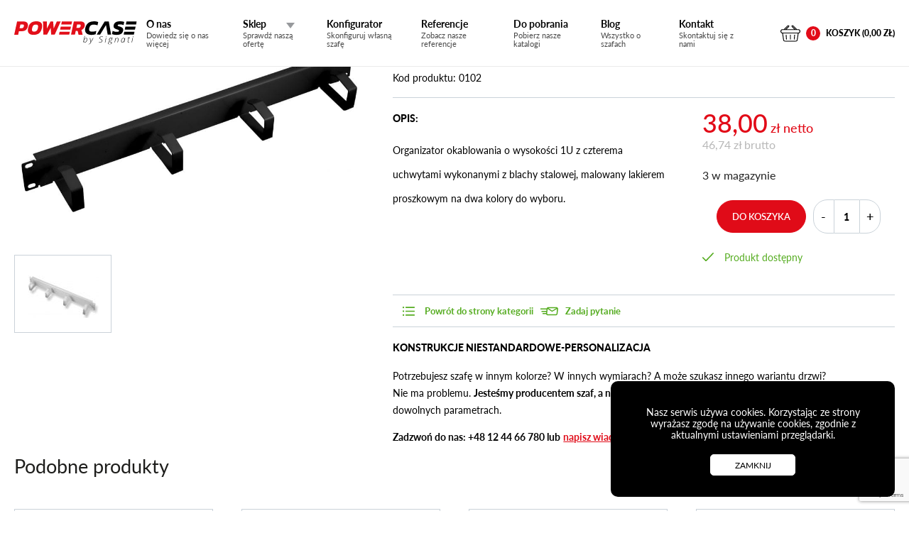

--- FILE ---
content_type: text/html; charset=UTF-8
request_url: https://powercase.pl/organizator-kabli-1u-19-z-metalowymi-uszami/
body_size: 19047
content:
<!DOCTYPE html>
<html lang="pl">

<head>
  <meta charset="utf-8">
  <meta name="viewport" content="width=device-width, initial-scale=1.0">
  <link rel="apple-touch-icon" sizes="180x180" href="https://powercase.pl/wp-content/themes/powercase/images/fav/apple-touch-icon.png"> 
  <link rel="icon" type="image/png" sizes="32x32" href="https://powercase.pl/wp-content/themes/powercase/images/fav/favicon-32x32.png"> 
  <link rel="icon" type="image/png" sizes="16x16" href="https://powercase.pl/wp-content/themes/powercase/images/fav/favicon-16x16.png"> 
  <link rel="manifest" href="https://powercase.pl/wp-content/themes/powercase/images/fav/site.webmanifest"> 
  <meta name="msapplication-TileColor" content="#da532c"> 
  <meta name="theme-color" content="#ffffff">
  <meta name='robots' content='index, follow, max-image-preview:large, max-snippet:-1, max-video-preview:-1' />
	<style>img:is([sizes="auto" i], [sizes^="auto," i]) { contain-intrinsic-size: 3000px 1500px }</style>
	<link rel="alternate" hreflang="en" href="https://powercase.pl/organizator-kabli-1u-19-z-metalowymi-uszami/?lang=en" />
<link rel="alternate" hreflang="pl" href="https://powercase.pl/organizator-kabli-1u-19-z-metalowymi-uszami/" />
<link rel="preload" href="https://powercase.pl/wp-content/plugins/rate-my-post/public/css/fonts/ratemypost.ttf" type="font/ttf" as="font" crossorigin="anonymous">
	<!-- This site is optimized with the Yoast SEO plugin v26.3 - https://yoast.com/wordpress/plugins/seo/ -->
	<title>ORGANIZATOR KABLI 1U 19&quot; Z METALOWYMI USZAMI | Power Case</title>
	<meta name="description" content="ORGANIZATOR KABLI 1U 19&quot; Z METALOWYMI USZAMI - Kup online w Power Case" />
	<link rel="canonical" href="https://powercase.pl/organizator-kabli-1u-19-z-metalowymi-uszami/" />
	<meta property="og:locale" content="pl_PL" />
	<meta property="og:type" content="article" />
	<meta property="og:title" content="ORGANIZATOR KABLI 1U 19&quot; Z METALOWYMI USZAMI | Power Case" />
	<meta property="og:description" content="ORGANIZATOR KABLI 1U 19&quot; Z METALOWYMI USZAMI - Kup online w Power Case" />
	<meta property="og:url" content="https://powercase.pl/organizator-kabli-1u-19-z-metalowymi-uszami/" />
	<meta property="og:site_name" content="Power Case" />
	<meta property="article:modified_time" content="2025-01-31T11:59:18+00:00" />
	<meta property="og:image" content="https://powercase.pl/wp-content/uploads/2021/03/d81d92be1d2e384a3291eaabbb3b86ac.jpg" />
	<meta property="og:image:width" content="800" />
	<meta property="og:image:height" content="383" />
	<meta property="og:image:type" content="image/jpeg" />
	<meta name="twitter:card" content="summary_large_image" />
	<meta name="twitter:label1" content="Szacowany czas czytania" />
	<meta name="twitter:data1" content="1 minuta" />
	<script type="application/ld+json" class="yoast-schema-graph">{"@context":"https://schema.org","@graph":[{"@type":"WebPage","@id":"https://powercase.pl/organizator-kabli-1u-19-z-metalowymi-uszami/","url":"https://powercase.pl/organizator-kabli-1u-19-z-metalowymi-uszami/","name":"ORGANIZATOR KABLI 1U 19\" Z METALOWYMI USZAMI | Power Case","isPartOf":{"@id":"https://powercase.pl/#website"},"primaryImageOfPage":{"@id":"https://powercase.pl/organizator-kabli-1u-19-z-metalowymi-uszami/#primaryimage"},"image":{"@id":"https://powercase.pl/organizator-kabli-1u-19-z-metalowymi-uszami/#primaryimage"},"thumbnailUrl":"https://powercase.pl/wp-content/uploads/2021/03/d81d92be1d2e384a3291eaabbb3b86ac.jpg","datePublished":"2021-03-26T09:41:30+00:00","dateModified":"2025-01-31T11:59:18+00:00","description":"ORGANIZATOR KABLI 1U 19\" Z METALOWYMI USZAMI - Kup online w Power Case","breadcrumb":{"@id":"https://powercase.pl/organizator-kabli-1u-19-z-metalowymi-uszami/#breadcrumb"},"inLanguage":"pl-PL","potentialAction":[{"@type":"ReadAction","target":["https://powercase.pl/organizator-kabli-1u-19-z-metalowymi-uszami/"]}]},{"@type":"ImageObject","inLanguage":"pl-PL","@id":"https://powercase.pl/organizator-kabli-1u-19-z-metalowymi-uszami/#primaryimage","url":"https://powercase.pl/wp-content/uploads/2021/03/d81d92be1d2e384a3291eaabbb3b86ac.jpg","contentUrl":"https://powercase.pl/wp-content/uploads/2021/03/d81d92be1d2e384a3291eaabbb3b86ac.jpg","width":800,"height":383,"caption":"d81d92be1d2e384a3291eaabbb3b86ac"},{"@type":"BreadcrumbList","@id":"https://powercase.pl/organizator-kabli-1u-19-z-metalowymi-uszami/#breadcrumb","itemListElement":[{"@type":"ListItem","position":1,"name":"Strona główna","item":"https://powercase.pl/"},{"@type":"ListItem","position":2,"name":"Sklep","item":"https://powercase.pl/sklep/"},{"@type":"ListItem","position":3,"name":"ORGANIZATOR KABLI 1U 19&#8243; Z METALOWYMI USZAMI"}]},{"@type":"WebSite","@id":"https://powercase.pl/#website","url":"https://powercase.pl/","name":"Power Case","description":"Szafy serwerowe RACK","potentialAction":[{"@type":"SearchAction","target":{"@type":"EntryPoint","urlTemplate":"https://powercase.pl/?s={search_term_string}"},"query-input":{"@type":"PropertyValueSpecification","valueRequired":true,"valueName":"search_term_string"}}],"inLanguage":"pl-PL"}]}</script>
	<!-- / Yoast SEO plugin. -->


<link rel='dns-prefetch' href='//ajax.googleapis.com' />
<link rel='dns-prefetch' href='//maps.googleapis.com' />
<link rel='dns-prefetch' href='//www.googletagmanager.com' />
<script type="text/javascript">
/* <![CDATA[ */
window._wpemojiSettings = {"baseUrl":"https:\/\/s.w.org\/images\/core\/emoji\/15.0.3\/72x72\/","ext":".png","svgUrl":"https:\/\/s.w.org\/images\/core\/emoji\/15.0.3\/svg\/","svgExt":".svg","source":{"concatemoji":"https:\/\/powercase.pl\/wp-includes\/js\/wp-emoji-release.min.js"}};
/*! This file is auto-generated */
!function(i,n){var o,s,e;function c(e){try{var t={supportTests:e,timestamp:(new Date).valueOf()};sessionStorage.setItem(o,JSON.stringify(t))}catch(e){}}function p(e,t,n){e.clearRect(0,0,e.canvas.width,e.canvas.height),e.fillText(t,0,0);var t=new Uint32Array(e.getImageData(0,0,e.canvas.width,e.canvas.height).data),r=(e.clearRect(0,0,e.canvas.width,e.canvas.height),e.fillText(n,0,0),new Uint32Array(e.getImageData(0,0,e.canvas.width,e.canvas.height).data));return t.every(function(e,t){return e===r[t]})}function u(e,t,n){switch(t){case"flag":return n(e,"\ud83c\udff3\ufe0f\u200d\u26a7\ufe0f","\ud83c\udff3\ufe0f\u200b\u26a7\ufe0f")?!1:!n(e,"\ud83c\uddfa\ud83c\uddf3","\ud83c\uddfa\u200b\ud83c\uddf3")&&!n(e,"\ud83c\udff4\udb40\udc67\udb40\udc62\udb40\udc65\udb40\udc6e\udb40\udc67\udb40\udc7f","\ud83c\udff4\u200b\udb40\udc67\u200b\udb40\udc62\u200b\udb40\udc65\u200b\udb40\udc6e\u200b\udb40\udc67\u200b\udb40\udc7f");case"emoji":return!n(e,"\ud83d\udc26\u200d\u2b1b","\ud83d\udc26\u200b\u2b1b")}return!1}function f(e,t,n){var r="undefined"!=typeof WorkerGlobalScope&&self instanceof WorkerGlobalScope?new OffscreenCanvas(300,150):i.createElement("canvas"),a=r.getContext("2d",{willReadFrequently:!0}),o=(a.textBaseline="top",a.font="600 32px Arial",{});return e.forEach(function(e){o[e]=t(a,e,n)}),o}function t(e){var t=i.createElement("script");t.src=e,t.defer=!0,i.head.appendChild(t)}"undefined"!=typeof Promise&&(o="wpEmojiSettingsSupports",s=["flag","emoji"],n.supports={everything:!0,everythingExceptFlag:!0},e=new Promise(function(e){i.addEventListener("DOMContentLoaded",e,{once:!0})}),new Promise(function(t){var n=function(){try{var e=JSON.parse(sessionStorage.getItem(o));if("object"==typeof e&&"number"==typeof e.timestamp&&(new Date).valueOf()<e.timestamp+604800&&"object"==typeof e.supportTests)return e.supportTests}catch(e){}return null}();if(!n){if("undefined"!=typeof Worker&&"undefined"!=typeof OffscreenCanvas&&"undefined"!=typeof URL&&URL.createObjectURL&&"undefined"!=typeof Blob)try{var e="postMessage("+f.toString()+"("+[JSON.stringify(s),u.toString(),p.toString()].join(",")+"));",r=new Blob([e],{type:"text/javascript"}),a=new Worker(URL.createObjectURL(r),{name:"wpTestEmojiSupports"});return void(a.onmessage=function(e){c(n=e.data),a.terminate(),t(n)})}catch(e){}c(n=f(s,u,p))}t(n)}).then(function(e){for(var t in e)n.supports[t]=e[t],n.supports.everything=n.supports.everything&&n.supports[t],"flag"!==t&&(n.supports.everythingExceptFlag=n.supports.everythingExceptFlag&&n.supports[t]);n.supports.everythingExceptFlag=n.supports.everythingExceptFlag&&!n.supports.flag,n.DOMReady=!1,n.readyCallback=function(){n.DOMReady=!0}}).then(function(){return e}).then(function(){var e;n.supports.everything||(n.readyCallback(),(e=n.source||{}).concatemoji?t(e.concatemoji):e.wpemoji&&e.twemoji&&(t(e.twemoji),t(e.wpemoji)))}))}((window,document),window._wpemojiSettings);
/* ]]> */
</script>
<style id='wp-emoji-styles-inline-css' type='text/css'>

	img.wp-smiley, img.emoji {
		display: inline !important;
		border: none !important;
		box-shadow: none !important;
		height: 1em !important;
		width: 1em !important;
		margin: 0 0.07em !important;
		vertical-align: -0.1em !important;
		background: none !important;
		padding: 0 !important;
	}
</style>
<link rel='stylesheet' id='wp-block-library-css' href='https://powercase.pl/wp-includes/css/dist/block-library/style.min.css' type='text/css' media='all' />
<link rel='stylesheet' id='rate-my-post-css' href='https://powercase.pl/wp-content/plugins/rate-my-post/public/css/rate-my-post.min.css?ver=4.3.0' type='text/css' media='all' />
<style id='classic-theme-styles-inline-css' type='text/css'>
/*! This file is auto-generated */
.wp-block-button__link{color:#fff;background-color:#32373c;border-radius:9999px;box-shadow:none;text-decoration:none;padding:calc(.667em + 2px) calc(1.333em + 2px);font-size:1.125em}.wp-block-file__button{background:#32373c;color:#fff;text-decoration:none}
</style>
<style id='global-styles-inline-css' type='text/css'>
:root{--wp--preset--aspect-ratio--square: 1;--wp--preset--aspect-ratio--4-3: 4/3;--wp--preset--aspect-ratio--3-4: 3/4;--wp--preset--aspect-ratio--3-2: 3/2;--wp--preset--aspect-ratio--2-3: 2/3;--wp--preset--aspect-ratio--16-9: 16/9;--wp--preset--aspect-ratio--9-16: 9/16;--wp--preset--color--black: #000000;--wp--preset--color--cyan-bluish-gray: #abb8c3;--wp--preset--color--white: #ffffff;--wp--preset--color--pale-pink: #f78da7;--wp--preset--color--vivid-red: #cf2e2e;--wp--preset--color--luminous-vivid-orange: #ff6900;--wp--preset--color--luminous-vivid-amber: #fcb900;--wp--preset--color--light-green-cyan: #7bdcb5;--wp--preset--color--vivid-green-cyan: #00d084;--wp--preset--color--pale-cyan-blue: #8ed1fc;--wp--preset--color--vivid-cyan-blue: #0693e3;--wp--preset--color--vivid-purple: #9b51e0;--wp--preset--gradient--vivid-cyan-blue-to-vivid-purple: linear-gradient(135deg,rgba(6,147,227,1) 0%,rgb(155,81,224) 100%);--wp--preset--gradient--light-green-cyan-to-vivid-green-cyan: linear-gradient(135deg,rgb(122,220,180) 0%,rgb(0,208,130) 100%);--wp--preset--gradient--luminous-vivid-amber-to-luminous-vivid-orange: linear-gradient(135deg,rgba(252,185,0,1) 0%,rgba(255,105,0,1) 100%);--wp--preset--gradient--luminous-vivid-orange-to-vivid-red: linear-gradient(135deg,rgba(255,105,0,1) 0%,rgb(207,46,46) 100%);--wp--preset--gradient--very-light-gray-to-cyan-bluish-gray: linear-gradient(135deg,rgb(238,238,238) 0%,rgb(169,184,195) 100%);--wp--preset--gradient--cool-to-warm-spectrum: linear-gradient(135deg,rgb(74,234,220) 0%,rgb(151,120,209) 20%,rgb(207,42,186) 40%,rgb(238,44,130) 60%,rgb(251,105,98) 80%,rgb(254,248,76) 100%);--wp--preset--gradient--blush-light-purple: linear-gradient(135deg,rgb(255,206,236) 0%,rgb(152,150,240) 100%);--wp--preset--gradient--blush-bordeaux: linear-gradient(135deg,rgb(254,205,165) 0%,rgb(254,45,45) 50%,rgb(107,0,62) 100%);--wp--preset--gradient--luminous-dusk: linear-gradient(135deg,rgb(255,203,112) 0%,rgb(199,81,192) 50%,rgb(65,88,208) 100%);--wp--preset--gradient--pale-ocean: linear-gradient(135deg,rgb(255,245,203) 0%,rgb(182,227,212) 50%,rgb(51,167,181) 100%);--wp--preset--gradient--electric-grass: linear-gradient(135deg,rgb(202,248,128) 0%,rgb(113,206,126) 100%);--wp--preset--gradient--midnight: linear-gradient(135deg,rgb(2,3,129) 0%,rgb(40,116,252) 100%);--wp--preset--font-size--small: 13px;--wp--preset--font-size--medium: 20px;--wp--preset--font-size--large: 36px;--wp--preset--font-size--x-large: 42px;--wp--preset--font-family--inter: "Inter", sans-serif;--wp--preset--font-family--cardo: Cardo;--wp--preset--spacing--20: 0.44rem;--wp--preset--spacing--30: 0.67rem;--wp--preset--spacing--40: 1rem;--wp--preset--spacing--50: 1.5rem;--wp--preset--spacing--60: 2.25rem;--wp--preset--spacing--70: 3.38rem;--wp--preset--spacing--80: 5.06rem;--wp--preset--shadow--natural: 6px 6px 9px rgba(0, 0, 0, 0.2);--wp--preset--shadow--deep: 12px 12px 50px rgba(0, 0, 0, 0.4);--wp--preset--shadow--sharp: 6px 6px 0px rgba(0, 0, 0, 0.2);--wp--preset--shadow--outlined: 6px 6px 0px -3px rgba(255, 255, 255, 1), 6px 6px rgba(0, 0, 0, 1);--wp--preset--shadow--crisp: 6px 6px 0px rgba(0, 0, 0, 1);}:where(.is-layout-flex){gap: 0.5em;}:where(.is-layout-grid){gap: 0.5em;}body .is-layout-flex{display: flex;}.is-layout-flex{flex-wrap: wrap;align-items: center;}.is-layout-flex > :is(*, div){margin: 0;}body .is-layout-grid{display: grid;}.is-layout-grid > :is(*, div){margin: 0;}:where(.wp-block-columns.is-layout-flex){gap: 2em;}:where(.wp-block-columns.is-layout-grid){gap: 2em;}:where(.wp-block-post-template.is-layout-flex){gap: 1.25em;}:where(.wp-block-post-template.is-layout-grid){gap: 1.25em;}.has-black-color{color: var(--wp--preset--color--black) !important;}.has-cyan-bluish-gray-color{color: var(--wp--preset--color--cyan-bluish-gray) !important;}.has-white-color{color: var(--wp--preset--color--white) !important;}.has-pale-pink-color{color: var(--wp--preset--color--pale-pink) !important;}.has-vivid-red-color{color: var(--wp--preset--color--vivid-red) !important;}.has-luminous-vivid-orange-color{color: var(--wp--preset--color--luminous-vivid-orange) !important;}.has-luminous-vivid-amber-color{color: var(--wp--preset--color--luminous-vivid-amber) !important;}.has-light-green-cyan-color{color: var(--wp--preset--color--light-green-cyan) !important;}.has-vivid-green-cyan-color{color: var(--wp--preset--color--vivid-green-cyan) !important;}.has-pale-cyan-blue-color{color: var(--wp--preset--color--pale-cyan-blue) !important;}.has-vivid-cyan-blue-color{color: var(--wp--preset--color--vivid-cyan-blue) !important;}.has-vivid-purple-color{color: var(--wp--preset--color--vivid-purple) !important;}.has-black-background-color{background-color: var(--wp--preset--color--black) !important;}.has-cyan-bluish-gray-background-color{background-color: var(--wp--preset--color--cyan-bluish-gray) !important;}.has-white-background-color{background-color: var(--wp--preset--color--white) !important;}.has-pale-pink-background-color{background-color: var(--wp--preset--color--pale-pink) !important;}.has-vivid-red-background-color{background-color: var(--wp--preset--color--vivid-red) !important;}.has-luminous-vivid-orange-background-color{background-color: var(--wp--preset--color--luminous-vivid-orange) !important;}.has-luminous-vivid-amber-background-color{background-color: var(--wp--preset--color--luminous-vivid-amber) !important;}.has-light-green-cyan-background-color{background-color: var(--wp--preset--color--light-green-cyan) !important;}.has-vivid-green-cyan-background-color{background-color: var(--wp--preset--color--vivid-green-cyan) !important;}.has-pale-cyan-blue-background-color{background-color: var(--wp--preset--color--pale-cyan-blue) !important;}.has-vivid-cyan-blue-background-color{background-color: var(--wp--preset--color--vivid-cyan-blue) !important;}.has-vivid-purple-background-color{background-color: var(--wp--preset--color--vivid-purple) !important;}.has-black-border-color{border-color: var(--wp--preset--color--black) !important;}.has-cyan-bluish-gray-border-color{border-color: var(--wp--preset--color--cyan-bluish-gray) !important;}.has-white-border-color{border-color: var(--wp--preset--color--white) !important;}.has-pale-pink-border-color{border-color: var(--wp--preset--color--pale-pink) !important;}.has-vivid-red-border-color{border-color: var(--wp--preset--color--vivid-red) !important;}.has-luminous-vivid-orange-border-color{border-color: var(--wp--preset--color--luminous-vivid-orange) !important;}.has-luminous-vivid-amber-border-color{border-color: var(--wp--preset--color--luminous-vivid-amber) !important;}.has-light-green-cyan-border-color{border-color: var(--wp--preset--color--light-green-cyan) !important;}.has-vivid-green-cyan-border-color{border-color: var(--wp--preset--color--vivid-green-cyan) !important;}.has-pale-cyan-blue-border-color{border-color: var(--wp--preset--color--pale-cyan-blue) !important;}.has-vivid-cyan-blue-border-color{border-color: var(--wp--preset--color--vivid-cyan-blue) !important;}.has-vivid-purple-border-color{border-color: var(--wp--preset--color--vivid-purple) !important;}.has-vivid-cyan-blue-to-vivid-purple-gradient-background{background: var(--wp--preset--gradient--vivid-cyan-blue-to-vivid-purple) !important;}.has-light-green-cyan-to-vivid-green-cyan-gradient-background{background: var(--wp--preset--gradient--light-green-cyan-to-vivid-green-cyan) !important;}.has-luminous-vivid-amber-to-luminous-vivid-orange-gradient-background{background: var(--wp--preset--gradient--luminous-vivid-amber-to-luminous-vivid-orange) !important;}.has-luminous-vivid-orange-to-vivid-red-gradient-background{background: var(--wp--preset--gradient--luminous-vivid-orange-to-vivid-red) !important;}.has-very-light-gray-to-cyan-bluish-gray-gradient-background{background: var(--wp--preset--gradient--very-light-gray-to-cyan-bluish-gray) !important;}.has-cool-to-warm-spectrum-gradient-background{background: var(--wp--preset--gradient--cool-to-warm-spectrum) !important;}.has-blush-light-purple-gradient-background{background: var(--wp--preset--gradient--blush-light-purple) !important;}.has-blush-bordeaux-gradient-background{background: var(--wp--preset--gradient--blush-bordeaux) !important;}.has-luminous-dusk-gradient-background{background: var(--wp--preset--gradient--luminous-dusk) !important;}.has-pale-ocean-gradient-background{background: var(--wp--preset--gradient--pale-ocean) !important;}.has-electric-grass-gradient-background{background: var(--wp--preset--gradient--electric-grass) !important;}.has-midnight-gradient-background{background: var(--wp--preset--gradient--midnight) !important;}.has-small-font-size{font-size: var(--wp--preset--font-size--small) !important;}.has-medium-font-size{font-size: var(--wp--preset--font-size--medium) !important;}.has-large-font-size{font-size: var(--wp--preset--font-size--large) !important;}.has-x-large-font-size{font-size: var(--wp--preset--font-size--x-large) !important;}
:where(.wp-block-post-template.is-layout-flex){gap: 1.25em;}:where(.wp-block-post-template.is-layout-grid){gap: 1.25em;}
:where(.wp-block-columns.is-layout-flex){gap: 2em;}:where(.wp-block-columns.is-layout-grid){gap: 2em;}
:root :where(.wp-block-pullquote){font-size: 1.5em;line-height: 1.6;}
</style>
<link rel='stylesheet' id='contact-form-7-css' href='https://powercase.pl/wp-content/plugins/contact-form-7/includes/css/styles.css?ver=6.0.4' type='text/css' media='all' />
<style id='woocommerce-inline-inline-css' type='text/css'>
.woocommerce form .form-row .required { visibility: visible; }
</style>
<link rel='stylesheet' id='brands-styles-css' href='https://powercase.pl/wp-content/plugins/woocommerce/assets/css/brands.css?ver=9.7.2' type='text/css' media='all' />
<link rel='stylesheet' id='style-main-css' href='https://powercase.pl/wp-content/themes/powercase/stylesheets/screen.css?ver=3.3' type='text/css' media='all' />
<link rel='stylesheet' id='flexible-shipping-free-shipping-css' href='https://powercase.pl/wp-content/plugins/flexible-shipping/assets/dist/css/free-shipping.css?ver=5.1.3.2' type='text/css' media='all' />
<script type="text/javascript" id="gr-tracking-code-js-after">
/* <![CDATA[ */
(function(m, o, n, t, e, r, _){
                  m['__GetResponseAnalyticsObject'] = e;m[e] = m[e] || function() {(m[e].q = m[e].q || []).push(arguments)};
                  r = o.createElement(n);_ = o.getElementsByTagName(n)[0];r.async = 1;r.src = t;r.setAttribute('crossorigin', 'use-credentials');_.parentNode .insertBefore(r, _);
              })(window, document, 'script', 'https://an.gr-wcon.com/script/e1162c4e-8a1c-4887-8b2d-17a4a81736ab/ga.js', 'GrTracking');
        
               GrTracking('setDomain', 'auto');
               GrTracking('push');
/* ]]> */
</script>
<script type="text/javascript" src="https://ajax.googleapis.com/ajax/libs/jquery/3.1.1/jquery.min.js" id="jquery-js"></script>
<script type="text/javascript" id="wc-single-product-js-extra">
/* <![CDATA[ */
var wc_single_product_params = {"i18n_required_rating_text":"Prosz\u0119 wybra\u0107 ocen\u0119","i18n_rating_options":["1 z 5 gwiazdek","2 z 5 gwiazdek","3 z 5 gwiazdek","4 z 5 gwiazdek","5 z 5 gwiazdek"],"i18n_product_gallery_trigger_text":"Wy\u015bwietl pe\u0142noekranow\u0105 galeri\u0119 obrazk\u00f3w","review_rating_required":"yes","flexslider":{"rtl":false,"animation":"slide","smoothHeight":true,"directionNav":false,"controlNav":"thumbnails","slideshow":false,"animationSpeed":500,"animationLoop":false,"allowOneSlide":false},"zoom_enabled":"","zoom_options":[],"photoswipe_enabled":"","photoswipe_options":{"shareEl":false,"closeOnScroll":false,"history":false,"hideAnimationDuration":0,"showAnimationDuration":0},"flexslider_enabled":""};
/* ]]> */
</script>
<script type="text/javascript" src="https://powercase.pl/wp-content/plugins/woocommerce/assets/js/frontend/single-product.min.js?ver=9.7.2" id="wc-single-product-js" defer="defer" data-wp-strategy="defer"></script>
<script type="text/javascript" src="https://powercase.pl/wp-content/plugins/woocommerce/assets/js/jquery-blockui/jquery.blockUI.min.js?ver=2.7.0-wc.9.7.2" id="jquery-blockui-js" data-wp-strategy="defer"></script>
<script type="text/javascript" src="https://powercase.pl/wp-content/plugins/woocommerce/assets/js/js-cookie/js.cookie.min.js?ver=2.1.4-wc.9.7.2" id="js-cookie-js" data-wp-strategy="defer"></script>

<!-- Fragment znacznika Google (gtag.js) dodany przez Site Kit -->
<!-- Fragment Google Analytics dodany przez Site Kit -->
<script type="text/javascript" src="https://www.googletagmanager.com/gtag/js?id=GT-5DGCCHS" id="google_gtagjs-js" async></script>
<script type="text/javascript" id="google_gtagjs-js-after">
/* <![CDATA[ */
window.dataLayer = window.dataLayer || [];function gtag(){dataLayer.push(arguments);}
gtag("set","linker",{"domains":["powercase.pl"]});
gtag("js", new Date());
gtag("set", "developer_id.dZTNiMT", true);
gtag("config", "GT-5DGCCHS", {"googlesitekit_post_type":"product"});
 window._googlesitekit = window._googlesitekit || {}; window._googlesitekit.throttledEvents = []; window._googlesitekit.gtagEvent = (name, data) => { var key = JSON.stringify( { name, data } ); if ( !! window._googlesitekit.throttledEvents[ key ] ) { return; } window._googlesitekit.throttledEvents[ key ] = true; setTimeout( () => { delete window._googlesitekit.throttledEvents[ key ]; }, 5 ); gtag( "event", name, { ...data, event_source: "site-kit" } ); }; 
/* ]]> */
</script>
<link rel="https://api.w.org/" href="https://powercase.pl/wp-json/" /><link rel="alternate" title="JSON" type="application/json" href="https://powercase.pl/wp-json/wp/v2/product/1865" /><link rel="EditURI" type="application/rsd+xml" title="RSD" href="https://powercase.pl/xmlrpc.php?rsd" />
<link rel='shortlink' href='https://powercase.pl/?p=1865' />
<link rel="alternate" title="oEmbed (JSON)" type="application/json+oembed" href="https://powercase.pl/wp-json/oembed/1.0/embed?url=https%3A%2F%2Fpowercase.pl%2Forganizator-kabli-1u-19-z-metalowymi-uszami%2F" />
<link rel="alternate" title="oEmbed (XML)" type="text/xml+oembed" href="https://powercase.pl/wp-json/oembed/1.0/embed?url=https%3A%2F%2Fpowercase.pl%2Forganizator-kabli-1u-19-z-metalowymi-uszami%2F&#038;format=xml" />
<meta name="generator" content="WPML ver:4.2.7.1 stt:1,40;" />
<meta name="generator" content="Site Kit by Google 1.170.0" />	<noscript><style>.woocommerce-product-gallery{ opacity: 1 !important; }</style></noscript>
	
<!-- Fragment Menedżera znaczników Google dodany przez Site Kit -->
<script type="text/javascript">
/* <![CDATA[ */

			( function( w, d, s, l, i ) {
				w[l] = w[l] || [];
				w[l].push( {'gtm.start': new Date().getTime(), event: 'gtm.js'} );
				var f = d.getElementsByTagName( s )[0],
					j = d.createElement( s ), dl = l != 'dataLayer' ? '&l=' + l : '';
				j.async = true;
				j.src = 'https://www.googletagmanager.com/gtm.js?id=' + i + dl;
				f.parentNode.insertBefore( j, f );
			} )( window, document, 'script', 'dataLayer', 'GTM-54QKQ2ZB' );
			
/* ]]> */
</script>

<!-- Zakończ fragment Menedżera znaczników Google dodany przez Site Kit -->
<style class='wp-fonts-local' type='text/css'>
@font-face{font-family:Inter;font-style:normal;font-weight:300 900;font-display:fallback;src:url('https://powercase.pl/wp-content/plugins/woocommerce/assets/fonts/Inter-VariableFont_slnt,wght.woff2') format('woff2');font-stretch:normal;}
@font-face{font-family:Cardo;font-style:normal;font-weight:400;font-display:fallback;src:url('https://powercase.pl/wp-content/plugins/woocommerce/assets/fonts/cardo_normal_400.woff2') format('woff2');}
</style>
		<style type="text/css" id="wp-custom-css">
			.payment_method_Dotpay_blik label input{
	display: block !important;
}
.payment_box.payment_method_Dotpay_blik label:before{
	display: none;
}
.article h1{
	color: color(srgb 0.8856 0.0577 0.1012);
font-weight: 700;
}
.article .post-date, .article .post-category{
	font-size:13px;
}
.article .category{
	color: color(srgb 0.8856 0.0577 0.1012);
}
.article .text-excerpt p{
	font-weight: 600;
 font-size: 17px;
	padding-bottom:15px;
}
.article .featured-image img{
	max-height:300px;
	object-fit: cover;
	border-radius:8px;
	width: 100%;
}
.page-header{
	border-bottom: 1px solid #ebebeb;
}
.article p, .article ul{
	font-size:17px;
	line-height: 1.75em;
	font-weight: 300;
}
.article ul{
	font-size:17px;
	margin-left:3rem;
	margin-top: 1rem;
}
.article h2 {
	font-size: 2.5rem;
	font-weight: 700;
	padding-bottom: 15px;
	line-height: 1.75em;
}
.article .wp-caption-text{
	font-size: 15px;
	color: #4a4a4a;
	background: rgb(242, 242, 242);
	padding-left: 10px;
	padding-right: 10px;
}
.article .wp-caption {
	width:100%!important;
	text-align:center;
	padding-bottom:20px;
}
.rmp-widgets-container{
	margin-top: 4rem!important;
	margin-bottom: 0rem!important;
}
.rmp-heading--title{
	font-weight: 500!important;
	font-size: 19px!important;
	color: #e20f1a;
}
.blog h2{
	line-height:1.35em;
	padding-bottom:0px;
}
.blog .text-excerpt p{
	font-size:15px;
	line-height:1.5em;
	font-weight:400;
	padding-bottom:0px;
}
.blog .btn{
	background:red;
	color:#fff;
	padding:10px;
	font-size:12px
}
.blog .featured-image{
	padding-bottom:15px;
}
.blog .featured-image img{
	border-radius:8px;
	height:200px;
	max-height:200px;
}

.blog .post-meta{
	padding-bottom:10px;
	font-size:11px;
}

.error-404{
	padding-bottom: 5em;
	padding-top: 5em;
}
.error-404 h1{
	color: color(srgb 0.8856 0.0577 0.1012);
	font-weight: 500;
	line-height: 1em;
}
.error-404 .btn-primary{
	background: color(srgb 0.8856 0.0577 0.1012);
color: #fff;
padding: 10px;
margin-bottom: 15px;
}

.mft{
	margin:0px!important;
}
.page-header{
	position:-webkit-sticky;
}		</style>
		</head>

<body class="product-template-default single single-product postid-1865 theme-powercase woocommerce woocommerce-page woocommerce-no-js">

  <div class="page-header">
    <div class="container">
<!--      <div class="text-right">-->
<!--        --><!--          <a class="top-phone" href="tel:--><!--">-->
<!--          Skontaktuj się z nami!<span class="top-phone__number">&nbsp;--><!-- --><!--</span>-->
<!--          </a>-->
<!--        --><!--      </div>-->
      <nav class="site-navigation relative">
        <div class="site-navigation__left">
          <a title="Power Case by Signati" href="https://powercase.pl/"> <img class="site-navigation__logo" src="https://powercase.pl/wp-content/themes/powercase/images/logo.svg" alt="Power Case by Signati"> </a>
        </div>
        <div class="site-navigation__center">
          <ul id="siteMenu" class="main-menu"><li id="menu-item-26" class="menu-item menu-item-type-post_type menu-item-object-page menu-item-26"><a href="https://powercase.pl/o-nas/">O nas<span class="menu-item__description">Dowiedz się o nas więcej</span></a></li>
<li id="menu-item-252" class="menu-item menu-item-type-post_type menu-item-object-page menu-item-has-children menu-item-252"><a href="https://powercase.pl/produkty/">Sklep<span class="menu-item__description">Sprawdź naszą ofertę</span></a>
<ul class="sub-menu">
	<li id="menu-item-301" class="menu-item menu-item-type-taxonomy menu-item-object-product_cat menu-item-has-children menu-item-301"><a href="https://powercase.pl/szafy-serwerowe-rack-stojace/">Szafy serwerowe RACK stojące</a>
	<ul class="sub-menu">
		<li id="menu-item-862" class="menu-item menu-item-type-custom menu-item-object-custom menu-item-862"><a href="https://powercase.pl/szafy-stojace-10u-12u-15u/">Szafy stojące 10U/12U/15U/</a></li>
		<li id="menu-item-865" class="menu-item menu-item-type-custom menu-item-object-custom menu-item-865"><a href="https://powercase.pl/szaty-stojace-19u-24u-32u-38u/">Szafy stojące 19U/24U/32U/38U</a></li>
		<li id="menu-item-866" class="menu-item menu-item-type-custom menu-item-object-custom menu-item-866"><a href="https://powercase.pl/szafy-stojace-42u-45u-47u/">Szafy stojące 42U/45U/47U</a></li>
		<li id="menu-item-2024" class="menu-item menu-item-type-taxonomy menu-item-object-product_cat menu-item-2024"><a href="https://powercase.pl/stojaki-rack/">Stojaki RACK 19&#8243;<span class="menu-item__description">Stojaki RACK przeznaczone są do montażu serwerów, macierzy dyskowych, urządzeń ochrony zasilania (w tym ciężkich baterii akumulatorów) oraz innego osprzętu RACK. Wykorzystywane są głównie w serwerowniach komputerowych, studiach nagrań, laboratoriach naukowych oraz halach produkcyjnych. Pozwalają na szybki montaż sprzętu technicznego, którego nie wymaga zabezpieczenia w postaci ścian.</span></a></li>
	</ul>
</li>
	<li id="menu-item-2131" class="menu-item menu-item-type-taxonomy menu-item-object-product_cat menu-item-has-children menu-item-2131"><a href="https://powercase.pl/szafy-elektryczne/">Szafy elektryczne</a>
	<ul class="sub-menu">
		<li id="menu-item-664" class="menu-item menu-item-type-taxonomy menu-item-object-product_cat menu-item-664"><a href="https://powercase.pl/rozdzielnice-elektryczne/">Rozdzielnice budowlane</a></li>
		<li id="menu-item-2137" class="menu-item menu-item-type-taxonomy menu-item-object-product_cat menu-item-2137"><a href="https://powercase.pl/rozdzielnice-internetowe/">Rozdzielnice internetowe<span class="menu-item__description">Dedykowane dla urządzeń typu: routery, modemy, switche itp. Służą do zabezpieczania sprzętu oraz ochrony przed niepowołanym dostępem. Obudowy w wykonaniu antywłamaniowym, stosowane w miejscach ogólnodostępnych, w punktach rozdziału sieci IT.</span></a></li>
		<li id="menu-item-2109" class="menu-item menu-item-type-taxonomy menu-item-object-product_cat menu-item-2109"><a href="https://powercase.pl/panele-i-plyty-montazowe/">Panele i płyty montażowe<span class="menu-item__description">Akcesoria wspomagające montaż rozdzielnic internetowych</span></a></li>
	</ul>
</li>
	<li id="menu-item-299" class="menu-item menu-item-type-taxonomy menu-item-object-product_cat menu-item-has-children menu-item-299"><a href="https://powercase.pl/realizacje-niestandardowe/">Realizacje niestandardowe</a>
	<ul class="sub-menu">
		<li id="menu-item-2211" class="menu-item menu-item-type-post_type menu-item-object-product menu-item-2211"><a href="https://powercase.pl/szafa-sterownicza/">Szafa sterownicza</a></li>
		<li id="menu-item-2212" class="menu-item menu-item-type-post_type menu-item-object-product menu-item-2212"><a href="https://powercase.pl/szafa-kolokacyjna/">Szafa kolokacyjna</a></li>
		<li id="menu-item-2210" class="menu-item menu-item-type-post_type menu-item-object-product menu-item-2210"><a href="https://powercase.pl/szafa-klimatyzowana/">Szafa klimatyzowana</a></li>
		<li id="menu-item-2213" class="menu-item menu-item-type-post_type menu-item-object-product menu-item-2213"><a href="https://powercase.pl/obudowa-przemyslowa/">Obudowy przemysłowe</a></li>
	</ul>
</li>
	<li id="menu-item-302" class="menu-item menu-item-type-taxonomy menu-item-object-product_cat menu-item-has-children menu-item-302"><a href="https://powercase.pl/szafy-serwerowe-rack-wiszace/">Szafy serwerowe rack wiszące</a>
	<ul class="sub-menu">
		<li id="menu-item-559" class="menu-item menu-item-type-taxonomy menu-item-object-product_cat menu-item-559"><a href="https://powercase.pl/boki-pelne/">Szafa RACK 19&#8243; wisząca &#8211; boki pełne</a></li>
		<li id="menu-item-313" class="menu-item menu-item-type-taxonomy menu-item-object-product_cat menu-item-313"><a href="https://powercase.pl/boki-zdejmowane/">Szafa RACK 19&#8243; wisząca &#8211; boki zdejmowane</a></li>
		<li id="menu-item-560" class="menu-item menu-item-type-taxonomy menu-item-object-product_cat menu-item-560"><a href="https://powercase.pl/kasety-uchylne/">Kasety uchylne do Szaf RACK 19&#8243;</a></li>
	</ul>
</li>
	<li id="menu-item-303" class="menu-item menu-item-type-taxonomy menu-item-object-product_cat menu-item-has-children menu-item-303"><a href="https://powercase.pl/zasilanie-awaryjne-ups/">Zasilanie awaryjne ups</a>
	<ul class="sub-menu">
		<li id="menu-item-2204" class="menu-item menu-item-type-taxonomy menu-item-object-product_cat menu-item-2204"><a href="https://powercase.pl/ups/">UPS off-line, line-interactive, on-line<span class="menu-item__description">Ciągłość zasilania to istotny element działania praktycznie każdej firmy. Zasilacze awaryjne (czyli tzw. urządzenia UPS) nie tylko zapewniają dostawę energii po zaniku tej z sieci, ale przede wszystkim chronią przed skutkami przepięć, zmiany cosinusa fi i innych zakłóceń występujących w sieciach.</span></a></li>
		<li id="menu-item-2209" class="menu-item menu-item-type-post_type menu-item-object-product menu-item-2209"><a href="https://powercase.pl/agregat-pradotworczy/">Agregaty prądotwórcze</a></li>
	</ul>
</li>
	<li id="menu-item-298" class="menu-item menu-item-type-taxonomy menu-item-object-product_cat current-product-ancestor current-menu-parent current-product-parent menu-item-has-children menu-item-298"><a href="https://powercase.pl/akcesoria-i-wyposazenie/">Akcesoria i wyposażenie</a>
	<ul class="sub-menu">
		<li id="menu-item-304" class="menu-item menu-item-type-taxonomy menu-item-object-product_cat menu-item-304"><a href="https://powercase.pl/wentylacja/">Wentylacja</a></li>
		<li id="menu-item-307" class="menu-item menu-item-type-taxonomy menu-item-object-product_cat menu-item-307"><a href="https://powercase.pl/polki/">Półki RACK 19&#8243;</a></li>
		<li id="menu-item-306" class="menu-item menu-item-type-taxonomy menu-item-object-product_cat menu-item-306"><a href="https://powercase.pl/listwy-rack-pdu/">Zasilanie</a></li>
		<li id="menu-item-305" class="menu-item menu-item-type-taxonomy menu-item-object-product_cat menu-item-305"><a href="https://powercase.pl/kolka/">Kółka</a></li>
		<li id="menu-item-1986" class="menu-item menu-item-type-taxonomy menu-item-object-product_cat menu-item-1986"><a href="https://powercase.pl/raczki/">Rączki<span class="menu-item__description">Uchwyty do przenoszenia szaf serwerowych</span></a></li>
		<li id="menu-item-1991" class="menu-item menu-item-type-taxonomy menu-item-object-product_cat menu-item-1991"><a href="https://powercase.pl/przepusty-kablowe/">Przepusty kablowe<span class="menu-item__description">Zapewnia ochronę przed dostaniem się obcych obiektów do wewnątrz szafy.</span></a></li>
		<li id="menu-item-1987" class="menu-item menu-item-type-taxonomy menu-item-object-product_cat menu-item-1987"><a href="https://powercase.pl/cokoly/">Cokoły<span class="menu-item__description">Cokoły służą do przymocowania szafy RACK do podłoża. Dodatkowo może magazynować zapasy przewodów wchodzących do szafy.</span></a></li>
		<li id="menu-item-1989" class="menu-item menu-item-type-taxonomy menu-item-object-product_cat current-product-ancestor current-menu-parent current-product-parent menu-item-1989"><a href="https://powercase.pl/organizery-kabli/">Organizatory kabli<span class="menu-item__description">Organizatory służące do uporządkowania kabli wewnątrz szaf RACK</span></a></li>
		<li id="menu-item-1988" class="menu-item menu-item-type-taxonomy menu-item-object-product_cat menu-item-1988"><a href="https://powercase.pl/inne/">Inne<span class="menu-item__description">Inne akcesoria i wyposażenie stosowane do szaf serwerowych</span></a></li>
	</ul>
</li>
</ul>
</li>
<li id="menu-item-23" class="menu-item menu-item-type-post_type menu-item-object-page menu-item-23"><a href="https://powercase.pl/konfigurator/">Konfigurator<span class="menu-item__description">Skonfiguruj własną szafę</span></a></li>
<li id="menu-item-25" class="menu-item menu-item-type-post_type menu-item-object-page menu-item-25"><a href="https://powercase.pl/referencje/">Referencje<span class="menu-item__description">Zobacz nasze referencje</span></a></li>
<li id="menu-item-150" class="menu-item menu-item-type-post_type menu-item-object-page menu-item-150"><a href="https://powercase.pl/katalog/">Do pobrania<span class="menu-item__description">Pobierz nasze katalogi</span></a></li>
<li id="menu-item-3063" class="menu-item menu-item-type-post_type menu-item-object-page menu-item-3063"><a href="https://powercase.pl/blog/">Blog<span class="menu-item__description">Wszystko o szafach</span></a></li>
<li id="menu-item-24" class="menu-item menu-item-type-post_type menu-item-object-page menu-item-24"><a href="https://powercase.pl/kontakt/">Kontakt<span class="menu-item__description">Skontaktuj się z nami</span></a></li>
</ul>        </div>
        <div class="site-navigation__right">
          <button id="burgerButton" class="mobile-burger">
            <span class="mobile-burger__line"></span>
            <span class="mobile-burger__line"></span>
            <span class="mobile-burger__line"></span>
            <span class="mobile-burger__text">menu</span>
          </button>
            <button class="cart-header uppercase">
              <svg class="cart-header__ico" enable-background="new 0 0 38 31.74" version="1.1" viewBox="0 0 38 31.74" xml:space="preserve" xmlns="http://www.w3.org/2000/svg" xmlns:xlink="http://www.w3.org/1999/xlink">
                <defs>
                  <rect id="b" width="38" height="31.74"/>
                </defs>
                <clipPath id="a">
                  <use xlink:href="#b"/>
                </clipPath>
                <path d="m34.15 7.94h-2.41l-7.34-7.34c-0.76-0.73-1.96-0.72-2.7 0.03s-0.75 1.95-0.02 2.7l4.61 4.61h-14.57l4.61-4.61c0.75-0.76 0.75-1.98 0-2.73-0.76-0.75-1.97-0.75-2.73 0l-7.34 7.34h-2.4c-2.13 0-3.86 1.73-3.86 3.86v0.35c0 1.92 1.42 3.55 3.33 3.82l1.84 12.41c0.29 1.89 1.91 3.28 3.82 3.29h20.04c1.91-0.01 3.53-1.41 3.82-3.29l1.84-12.41c1.9-0.27 3.32-1.9 3.33-3.82v-0.35c0-1.02-0.4-2-1.12-2.73-0.75-0.72-1.73-1.13-2.75-1.13zm-11.39-5.71c-0.07-0.07-0.11-0.17-0.12-0.27 0-0.1 0.04-0.2 0.12-0.27 0.15-0.15 0.39-0.15 0.55 0l6.25 6.25h-1.09l-5.71-5.71zm-8.06-0.54c0.07-0.07 0.17-0.12 0.27-0.12s0.2 0.04 0.27 0.12c0.07 0.07 0.11 0.17 0.12 0.27 0 0.1-0.04 0.2-0.12 0.27l-5.7 5.71h-1.09l6.25-6.25zm16.61 26.46c-0.17 1.13-1.15 1.97-2.29 1.98h-20.03c-1.15-0.01-2.12-0.84-2.29-1.98l-1.8-12.14h28.22l-1.81 12.14zm5.15-16c0 1.28-1.04 2.31-2.31 2.31h-30.29c-1.28 0-2.31-1.04-2.31-2.31v-0.35c0-1.28 1.04-2.31 2.31-2.31h30.28c1.28 0 2.31 1.04 2.31 2.31l0.01 0.35z" clip-path="url(#a)"/>
                <path d="m18.93 18.31c-0.43 0-0.77 0.35-0.77 0.77v7.85c0 0.43 0.35 0.77 0.77 0.77 0.43 0 0.77-0.35 0.77-0.77v-7.85c0-0.42-0.35-0.77-0.77-0.77z"/>
                <path d="m11.6 19.03c-0.04-0.42-0.41-0.74-0.83-0.71-0.43 0.03-0.74 0.41-0.71 0.83l0.62 7.85c0.03 0.4 0.37 0.71 0.77 0.71h0.06c0.2-0.02 0.39-0.11 0.53-0.27 0.13-0.16 0.2-0.36 0.18-0.56l-0.62-7.85z"/>
                <path d="m27.09 18.32c-0.43-0.03-0.8 0.29-0.83 0.71l-0.62 7.85c-0.03 0.42 0.29 0.8 0.71 0.83h0.06c0.4 0 0.74-0.31 0.77-0.71l0.62-7.85c0.02-0.2-0.05-0.41-0.18-0.56-0.14-0.16-0.33-0.25-0.53-0.27z"/>
              </svg>
                <span class="cart-header__items-number" id="cartItemsNumber">0</span>
                Koszyk
                ( <span id="cartTotals" class="cart-header__summary-text"><span class="woocommerce-Price-amount amount"><bdi>0,00&nbsp;<span class="woocommerce-Price-currencySymbol">&#122;&#322;</span></bdi></span></span>)
            </button>
            <div class="small-cart">
                              <div class="small-cart__empty">
                  <span class="small-cart__empty-header">
                    Twój koszyk jest pusty
                  </span>
                  <a href="https://powercase.pl/sklep/" class="small-cart__empty-btn btn uppercase">Przejdź do sklepu</a>
                </div>
                          </div>
        </div>
      </nav>
    </div>
  </div>
<main class="mft">

	

	
		
<div class="container">
	<nav class="site-breadcrumb" itemprop="breadcrumb"><a href="https://powercase.pl">Strona główna</a> &#47; <a href="https://powercase.pl/akcesoria-i-wyposazenie/">Akcesoria i wyposażenie</a> &#47; <a href="https://powercase.pl/organizery-kabli/">Organizatory kabli</a> &#47; ORGANIZATOR KABLI 1U 19&#8243; Z METALOWYMI USZAMI</nav><div class="woocommerce-notices-wrapper"></div>	<div class="single-product row">
					<div class="col-md-5">
				<figure class="product-gallery">
	<a class="product-gallery__image" href="https://powercase.pl/wp-content/uploads/2021/03/d81d92be1d2e384a3291eaabbb3b86ac.jpg"><img width="800" height="383" src="https://powercase.pl/wp-content/uploads/2021/03/d81d92be1d2e384a3291eaabbb3b86ac.jpg" class="attachment-post-thumbnail size-post-thumbnail wp-post-image" alt="d81d92be1d2e384a3291eaabbb3b86ac" decoding="async" fetchpriority="high" srcset="https://powercase.pl/wp-content/uploads/2021/03/d81d92be1d2e384a3291eaabbb3b86ac.jpg 800w, https://powercase.pl/wp-content/uploads/2021/03/d81d92be1d2e384a3291eaabbb3b86ac-300x144.jpg 300w, https://powercase.pl/wp-content/uploads/2021/03/d81d92be1d2e384a3291eaabbb3b86ac-768x368.jpg 768w, https://powercase.pl/wp-content/uploads/2021/03/d81d92be1d2e384a3291eaabbb3b86ac-100x48.jpg 100w, https://powercase.pl/wp-content/uploads/2021/03/d81d92be1d2e384a3291eaabbb3b86ac-400x192.jpg 400w, https://powercase.pl/wp-content/uploads/2021/03/d81d92be1d2e384a3291eaabbb3b86ac-700x335.jpg 700w" sizes="(max-width: 800px) 100vw, 800px" /></a>
			          

		<a class="product-gallery__image" href="https://powercase.pl/wp-content/uploads/2021/03/9896d184af9a051342de431c7b8b88cf.jpg"><img width="100" height="68" src="https://powercase.pl/wp-content/uploads/2021/03/9896d184af9a051342de431c7b8b88cf-100x68.jpg" class="attachment-gallery-thumb size-gallery-thumb" alt="9896d184af9a051342de431c7b8b88cf" decoding="async" srcset="https://powercase.pl/wp-content/uploads/2021/03/9896d184af9a051342de431c7b8b88cf-100x68.jpg 100w, https://powercase.pl/wp-content/uploads/2021/03/9896d184af9a051342de431c7b8b88cf-300x205.jpg 300w, https://powercase.pl/wp-content/uploads/2021/03/9896d184af9a051342de431c7b8b88cf-400x273.jpg 400w, https://powercase.pl/wp-content/uploads/2021/03/9896d184af9a051342de431c7b8b88cf.jpg 436w" sizes="(max-width: 100px) 100vw, 100px" /></a>
	</figure>			</div>
			<div class="col-md-7">
				<h1 class="single-product__title uppercase">ORGANIZATOR KABLI 1U 19&#8243; Z METALOWYMI USZAMI</h1>
				<div class="single-product__meta-container">
																<span class="single-product__meta">Kod produktu: 0102</span>
									</div>
				<div class="row">
				<div class="col-xs-7">
									<div class="single-product__description">
						<span class="single-product__small-title uppercase mt-2 mb-2">Opis:</span>
						<p>Organizator okablowania o wysokości 1U z czterema uchwytami wykonanymi z blachy stalowej, malowany lakierem proszkowym na dwa kolory do wyboru.</p>
					</div>
								</div>
				<div class="col-xs-5 mt-2">
				  																		<p class="price"><span class="woocommerce-Price-amount amount"><bdi>38,00&nbsp;<span class="woocommerce-Price-currencySymbol">&#122;&#322;</span></bdi></span> <small class="woocommerce-price-suffix">netto</small></p>
														<span class="single-product__brutto-price">46,74 zł brutto</span>
							<p class="stock in-stock">3 w magazynie</p>

	
	<form class="cart" action="https://powercase.pl/organizator-kabli-1u-19-z-metalowymi-uszami/" method="post" enctype='multipart/form-data'>
		
			<div class="quantity">
		<button type="button" class="quantity__btn quantity__minus" >&#45;</button>
			<div class="quantity__input">
				<input
				type="number"
				id="quantity_6972fe1dcd67b"
				class="input-text qty text"
				step="1"
				min="1"
				max="3"
				name="quantity"
				value="1"
				title="Szt."
				size="4"
				inputmode="numeric" />
			</div>
		<button type="button" class="quantity__btn quantity__plus">&#43;</button>
	</div>
	
		<button type="submit" name="add-to-cart" value="1865" class="single_add_to_cart_button button alt">Do koszyka</button>

			</form>

	
							<div class="product-information">
								<div class="product-information__availability">	
									<img class="product-information__availability-icon" src="https://powercase.pl/wp-content/themes/powercase/images/tick-icon.svg" alt="Ptaszek potwiedzający dostępność produktu">
									<span class="product-information__availability-text product-information__availability-text--available">Produkt dostępny</span>
								</div>
							</div>
															</div>

				</div>


				<ul class="product-menu">
					<li class="product-menu__item">
						<a class="product-menu__link" href="">
							<svg class="product-menu__icon" enable-background="new 0 0 25.9 19.5" version="1.1" viewBox="0 0 25.9 19.5" xml:space="preserve" xmlns="http://www.w3.org/2000/svg">
								<path class="st0" d="m24.6 19.2h-17.3c-0.7 0-1.3-0.6-1.3-1.3s0.6-1.3 1.3-1.3h17.3c0.7 0 1.3 0.6 1.3 1.3s-0.6 1.3-1.3 1.3z" />
								<path class="st0" d="m24.6 11h-17.3c-0.7 0-1.3-0.5-1.3-1.3 0-0.7 0.6-1.2 1.3-1.2h17.3c0.7 0 1.3 0.6 1.3 1.3s-0.6 1.2-1.3 1.2z" />
								<path class="st0" d="m24.6 2.9h-17.3c-0.7 0-1.3-0.6-1.3-1.3s0.6-1.3 1.3-1.3h17.3c0.7 0 1.3 0.6 1.3 1.3s-0.6 1.3-1.3 1.3z" />
								<path class="st0" d="m3.5 1.7c0 1-0.8 1.7-1.7 1.7-1 0.1-1.8-0.7-1.8-1.7 0-0.9 0.8-1.7 1.7-1.7 1 0 1.8 0.8 1.8 1.7z" />
								<path class="st0" d="m3.5 9.7c0 1-0.8 1.7-1.7 1.7-1 0-1.7-0.8-1.7-1.7-0.1-0.9 0.7-1.7 1.6-1.7 1 0 1.8 0.8 1.8 1.7z" />
								<path class="st0" d="m3.5 17.8c0 1-0.8 1.7-1.7 1.7-1 0-1.7-0.8-1.7-1.7 0-1 0.8-1.7 1.7-1.7 0.9-0.1 1.7 0.7 1.7 1.7z" />
							</svg>
							Powrót do strony kategorii
						</a>
					</li>
					<li class="product-menu__item">
						<a class="product-menu__link" href="#callProductForm">
							<svg class="product-menu__icon" enable-background="new 0 0 30 14" version="1.1" viewBox="0 0 30 14" xml:space="preserve" xmlns="http://www.w3.org/2000/svg">
								<path class="st0" d="m26.7 0h-13.1c-1.4 0-2.6 0.9-3.1 2.2h-10.5v1.8h10.3l-0.3 2.4h-8.2v1.8h8l-0.2 1.8h-5.9v1.8h5.9c0.4 1.3 1.6 2.2 3.1 2.2h13.1c1.7 0 3.2-1.4 3.2-3.1l0.9-7.4v-0.1-0.2c0.1-1.7-1.4-3.2-3.2-3.2zm0 1.8h0.3l-7.3 4.2-6.2-4.2h0.2 13zm0.5 9c0 0.8-0.6 1.4-1.4 1.4h-13.1c-0.8 0-1.4-0.6-1.4-1.4l0.9-7.5v-0.3l7 4.7c0.1 0 0.1 0 0.2 0.1h0.2 0.2c0.1 0 0.1 0 0.2-0.1l8-4.6v0.2l-0.8 7.5z" />
							</svg>
							Zadaj pytanie
						</a>
					</li>
									</ul>

				<div class="personalization">
      <span class="personalization__header uppercase">Konstrukcje niestandardowe-personalizacja</span>
        <p>Potrzebujesz szafę w innym kolorze? W innych wymiarach? A może szukasz innego wariantu drzwi?<br />
Nie ma problemu. <strong>Jesteśmy producentem szaf, a nie dystrybutorem</strong> &#8211; możemy wykonać dla Ciebie szafę o dowolnych parametrach.</p>
<p><strong>Zadzwoń do nas: +48 12 44 66 780 lub</strong> <a href="https://powercase.pl/kontakt/">napisz wiadomość</a></p>
  </div>			</div>


		<div class="container">
	
	<section class="related products">

					<h2>Podobne produkty</h2>
				
<div class="products row align-items-stretch">
			
					<div class="col-12 col-sm-6 col-md-4 col-lg-3 mt-2 mb-2">

<a class="products__item" href="https://powercase.pl/organizator-kabli-pionowy-42-do-szafy-gl-1000-mm/" ><div class="products__thumb">

		<img width="113" height="554" src="https://powercase.pl/wp-content/uploads/2021/03/ea11c806fe9055a01bae0490a01a8165.jpg" class="attachment-woocommerce_thumbnail size-woocommerce_thumbnail" alt="ea11c806fe9055a01bae0490a01a8165" decoding="async" srcset="https://powercase.pl/wp-content/uploads/2021/03/ea11c806fe9055a01bae0490a01a8165.jpg 113w, https://powercase.pl/wp-content/uploads/2021/03/ea11c806fe9055a01bae0490a01a8165-61x300.jpg 61w" sizes="(max-width: 113px) 100vw, 113px" /></div><h3 class="products__name relative">ORGANIZATOR KABLI PIONOWY 42 (DO SZAFY GŁ.1000 MM)</h3><p class="products__description">Pionowy organizator kabli jest przeznaczony do zarządzania, prowadzenia oraz maskowania wiązek kabli w szafie serwerowej</p><div class="products__bottom"><div class="products__price-bottom"><span class="products__status">Produkt niedostępny</span></div><span class="products__btn">Zobacz</span></div></a>
	</div>

			
					<div class="col-12 col-sm-6 col-md-4 col-lg-3 mt-2 mb-2">

<a class="products__item" href="https://powercase.pl/organizator-kabli-1u-5-uchwytow-rzepowych-metal/" ><div class="products__thumb">

		<img width="400" height="229" src="https://powercase.pl/wp-content/uploads/2021/03/53e87cbeb6a4618846baa07494bd0201-400x229.jpg" class="attachment-woocommerce_thumbnail size-woocommerce_thumbnail" alt="53e87cbeb6a4618846baa07494bd0201" decoding="async" loading="lazy" srcset="https://powercase.pl/wp-content/uploads/2021/03/53e87cbeb6a4618846baa07494bd0201-400x229.jpg 400w, https://powercase.pl/wp-content/uploads/2021/03/53e87cbeb6a4618846baa07494bd0201-300x171.jpg 300w, https://powercase.pl/wp-content/uploads/2021/03/53e87cbeb6a4618846baa07494bd0201-100x57.jpg 100w, https://powercase.pl/wp-content/uploads/2021/03/53e87cbeb6a4618846baa07494bd0201.jpg 700w" sizes="auto, (max-width: 400px) 100vw, 400px" /></div><h3 class="products__name relative">ORGANIZATOR KABLI 1U 5 UCHWYTÓW RZEPOWYCH METAL</h3><p class="products__description">Organizator kabli umożliwia czytelne uporządkowanie kabli krosowych w szafie instalacyjnej.</p><div class="products__bottom"><div class="products__price-bottom"><span class="products__status">Produkt niedostępny</span></div><span class="products__btn">Zobacz</span></div></a>
	</div>

			
					<div class="col-12 col-sm-6 col-md-4 col-lg-3 mt-2 mb-2">

<a class="products__item" href="https://powercase.pl/zestaw-montazowy-rack-op-20/" ><div class="products__thumb">

		<img width="400" height="309" src="https://powercase.pl/wp-content/uploads/2021/03/6eb19c664375c387d10d2768ccb0c779-400x309.jpg" class="attachment-woocommerce_thumbnail size-woocommerce_thumbnail" alt="6eb19c664375c387d10d2768ccb0c779" decoding="async" loading="lazy" srcset="https://powercase.pl/wp-content/uploads/2021/03/6eb19c664375c387d10d2768ccb0c779-400x309.jpg 400w, https://powercase.pl/wp-content/uploads/2021/03/6eb19c664375c387d10d2768ccb0c779-300x232.jpg 300w, https://powercase.pl/wp-content/uploads/2021/03/6eb19c664375c387d10d2768ccb0c779-1024x791.jpg 1024w, https://powercase.pl/wp-content/uploads/2021/03/6eb19c664375c387d10d2768ccb0c779-768x593.jpg 768w, https://powercase.pl/wp-content/uploads/2021/03/6eb19c664375c387d10d2768ccb0c779-1536x1187.jpg 1536w, https://powercase.pl/wp-content/uploads/2021/03/6eb19c664375c387d10d2768ccb0c779-100x77.jpg 100w, https://powercase.pl/wp-content/uploads/2021/03/6eb19c664375c387d10d2768ccb0c779-700x541.jpg 700w, https://powercase.pl/wp-content/uploads/2021/03/6eb19c664375c387d10d2768ccb0c779.jpg 2048w" sizes="auto, (max-width: 400px) 100vw, 400px" /></div><h3 class="products__name relative">Zestaw montażowy RACK op/20</h3><p class="products__description">&nbsp;

&nbsp;</p><div class="products__bottom"><div class="products__price-bottom"><span class="products__price-head">Cena netto:</span>
	<span class="price"><span class="woocommerce-Price-amount amount"><bdi>20,00&nbsp;<span class="woocommerce-Price-currencySymbol">&#122;&#322;</span></bdi></span> <small class="woocommerce-price-suffix">netto</small></span>
</div><span class="products__btn">Zobacz</span></div></a>
	</div>

			
					<div class="col-12 col-sm-6 col-md-4 col-lg-3 mt-2 mb-2">

<a class="products__item" href="https://powercase.pl/dlawnica-gumowa/" ><div class="products__thumb">

		<img width="400" height="215" src="https://powercase.pl/wp-content/uploads/2021/03/dlawnica-guma-400x215.jpg" class="attachment-woocommerce_thumbnail size-woocommerce_thumbnail" alt="dlawnica-guma" decoding="async" loading="lazy" srcset="https://powercase.pl/wp-content/uploads/2021/03/dlawnica-guma-400x215.jpg 400w, https://powercase.pl/wp-content/uploads/2021/03/dlawnica-guma-300x161.jpg 300w, https://powercase.pl/wp-content/uploads/2021/03/dlawnica-guma-768x413.jpg 768w, https://powercase.pl/wp-content/uploads/2021/03/dlawnica-guma-100x54.jpg 100w, https://powercase.pl/wp-content/uploads/2021/03/dlawnica-guma-700x376.jpg 700w, https://powercase.pl/wp-content/uploads/2021/03/dlawnica-guma.jpg 939w" sizes="auto, (max-width: 400px) 100vw, 400px" /></div><h3 class="products__name relative">DŁAWNICA GUMOWA</h3><p class="products__description">Gumowa dławnica służąca do szczelnego doprowadznia przewodów do szaf.</p><div class="products__bottom"><div class="products__price-bottom"><span class="products__price-head">Cena netto:</span>
	<span class="price"><span class="woocommerce-Price-amount amount"><bdi>100,00&nbsp;<span class="woocommerce-Price-currencySymbol">&#122;&#322;</span></bdi></span> <small class="woocommerce-price-suffix">netto</small></span>
</div><span class="products__btn">Zobacz</span></div></a>
	</div>

			
		</div>
	</section>
	

	</div>
	
	
	
</main>

<section id="callProductForm" class="call-for-product mt-5">
	<div class="container">
		<h2 class="text-center">Zapytaj o <strong>produkt</strong></h2>
		<p class="text-center">Jeśli interesuje Cię więcej informacji o tym produkcie: ceny, parametry, wykonanie indywidualne - napisz do nas.</p>
		
<div class="wpcf7 no-js" id="wpcf7-f296-o1" lang="pl-PL" dir="ltr" data-wpcf7-id="296">
<div class="screen-reader-response"><p role="status" aria-live="polite" aria-atomic="true"></p> <ul></ul></div>
<form action="/organizator-kabli-1u-19-z-metalowymi-uszami/#wpcf7-f296-o1" method="post" class="wpcf7-form init product-call-form" aria-label="Formularz kontaktowy" novalidate="novalidate" data-status="init">
<div style="display: none;">
<input type="hidden" name="_wpcf7" value="296" />
<input type="hidden" name="_wpcf7_version" value="6.0.4" />
<input type="hidden" name="_wpcf7_locale" value="pl_PL" />
<input type="hidden" name="_wpcf7_unit_tag" value="wpcf7-f296-o1" />
<input type="hidden" name="_wpcf7_container_post" value="0" />
<input type="hidden" name="_wpcf7_posted_data_hash" value="" />
<input type="hidden" name="_wpcf7_recaptcha_response" value="" />
</div>
<div class="row">
<div class="col-md-4 mb-2">
<input class="wpcf7-form-control wpcf7-hidden" id="callProductName" value="" type="hidden" name="product-name" />
<span class="wpcf7-form-control-wrap" data-name="your-name"><input size="40" maxlength="400" class="wpcf7-form-control wpcf7-text wpcf7-validates-as-required" aria-required="true" aria-invalid="false" placeholder="Imię" value="" type="text" name="your-name" /></span>
</div>
<div class="col-md-4 mb-2">
<span class="wpcf7-form-control-wrap" data-name="your-phone"><input size="40" maxlength="400" class="wpcf7-form-control wpcf7-tel wpcf7-validates-as-required wpcf7-text wpcf7-validates-as-tel" aria-required="true" aria-invalid="false" placeholder="Numer telefonu" value="" type="tel" name="your-phone" /></span> 
</div>
<div class="col-md-4 mb-2">
<span class="wpcf7-form-control-wrap" data-name="your-email"><input size="40" maxlength="400" class="wpcf7-form-control wpcf7-email wpcf7-validates-as-required wpcf7-text wpcf7-validates-as-email" aria-required="true" aria-invalid="false" placeholder="Adres e-mail" value="" type="email" name="your-email" /></span>
</div>
<div class="col-12">
<span class="wpcf7-form-control-wrap" data-name="your-message"><textarea cols="40" rows="10" maxlength="2000" class="wpcf7-form-control wpcf7-textarea wpcf7-validates-as-required" aria-required="true" aria-invalid="false" placeholder="Treść wiadomości" name="your-message"></textarea></span>
</div>
<div class="col-12">
<div class="text-right">
<button type="submit" name="button" class="btn btn--red">Wyślij wiadomość</button>

</div> 
</div>
</div><div class="wpcf7-response-output" aria-hidden="true"></div>
</form>
</div>
	</div>
</section>

<section class="company-info mt-10 mb-10">
  <div class="container">
          <h2 class="text-center mb-5"><strong>Najważniejsze informacje</strong><br>o zaletach naszej firmy</h2>
              <div class="row">
                  <div class="col-12 col-xs-6 col-md-3 company-info__item">
                        <img class="company-info__icon" src="https://powercase.pl/wp-content/uploads/2019/07/info1.svg" alt="info1">
            <div class="company-info__content">
              <h3>Ponad 10-letnie doświadczenie <br>w produkcji szaf</h3>
              <p class="company-info__text">Lata doświadczenia<br />
w konstruowaniu obudów,<br />
pozwalają nam wykonać<br />
szafy stabilne i wygodne<br />
w codziennym użytkowaniu.</p>
            </div>
          </div>
                  <div class="col-12 col-xs-6 col-md-3 company-info__item">
                        <img class="company-info__icon" src="https://powercase.pl/wp-content/uploads/2019/07/info2.svg" alt="info2">
            <div class="company-info__content">
              <h3>Polski<br> producent</h3>
              <p class="company-info__text">Wszystkie nasze produkty<br />
powstają w całości w Polsce.<br />
Kupując u nas wspierasz <br />
polską gospodarkę i miejsca pracy.</p>
            </div>
          </div>
                  <div class="col-12 col-xs-6 col-md-3 company-info__item">
                        <img class="company-info__icon" src="https://powercase.pl/wp-content/uploads/2019/07/info3.svg" alt="info3">
            <div class="company-info__content">
              <h3>Dowolne wymiary<br> i personalizacja</h3>
              <p class="company-info__text">Oprócz produktów z katalogu,<br />
wykonujemy szafy na <br />
indywidualne zamówienia,<br />
o dowolnych parametrach.</p>
            </div>
          </div>
                  <div class="col-12 col-xs-6 col-md-3 company-info__item">
                        <img class="company-info__icon" src="https://powercase.pl/wp-content/uploads/2019/07/info4.svg" alt="info4">
            <div class="company-info__content">
              <h3>Dostępne liczne akcesoria,<br> zasilanie awaryjne etc.</h3>
              <p class="company-info__text">Półki, kółka, cokoły,<br />
zasilanie awaryjne,<br />
elektro-zamki, czytniki RfID,<br />
pomiar temperatury,<br />
czujniki zalania.</p>
            </div>
          </div>
              </div>
    
  </div>
</section>
<footer class="site-footer">
  <div class="container relative">
    <div class="row">
      <div class="col-12 col-xs-12 col-md-3">
        <a title="Power Case by Signati" href="https://powercase.pl/"> <img class="site-footer__logo mb-5" src="https://powercase.pl/wp-content/themes/powercase/images/logo-footer.svg" alt="Power Case by Signati"> </a>
                  <div class="site-footer__text text-justify">
            <p>Produkujemy szafy RACK i obudowy metalowe.<br />
Dostarczamy zasilanie awaryjne (UPS).<br />
Wyposażamy obudowy w wybrane akcesoria.<br />
Montujemy elektrozaczepy, monitoring temperatury,<br />
wilgotności, czujniki zalania, ogrzewacze,<br />
termostaty, inteligentne listwy PDU.</p>
          </div>
              </div>
      <div class="col-12 col-xs-6 col-sm-3 col-md-2 offset-md-1 mt-5">
        <h4>Menu</h4>
        <ul id="siteMenu" class="footer-menu"><li id="menu-item-69" class="menu-item menu-item-type-post_type menu-item-object-page menu-item-69"><a href="https://powercase.pl/o-nas/">O nas</a></li>
<li id="menu-item-2505" class="menu-item menu-item-type-post_type menu-item-object-page menu-item-2505"><a href="https://powercase.pl/prywatnosc/">Prywatność</a></li>
<li id="menu-item-2507" class="menu-item menu-item-type-post_type menu-item-object-page menu-item-2507"><a href="https://powercase.pl/regulamin/">Regulamin</a></li>
</ul>      </div>
      <div class="col-12 col-xs-6 col-sm-3 col-md-2 mt-5">
        <h4>Dodatkowe informacje</h4>
        <ul id="siteMenu" class="footer-menu"><li id="menu-item-2514" class="menu-item menu-item-type-post_type menu-item-object-page menu-item-2514"><a href="https://powercase.pl/reklamacje/">Reklamacje</a></li>
<li id="menu-item-78" class="menu-item menu-item-type-post_type menu-item-object-page menu-item-78"><a href="https://powercase.pl/wysylka-i-zwroty/">Wysyłka</a></li>
</ul>      </div>
      <div class="col-12 col-xs-6 col-sm-3 col-md-2 mt-5">
        <h4>Pomoc techniczna</h4>
        <ul id="siteMenu" class="footer-menu"><li id="menu-item-2650" class="menu-item menu-item-type-custom menu-item-object-custom menu-item-2650"><a href="#">biuro@signati.pl</a></li>
<li id="menu-item-2649" class="menu-item menu-item-type-custom menu-item-object-custom menu-item-2649"><a href="#">+48 12 4466850</a></li>
</ul>      </div>
      <div class="col-12 col-xs-6 col-sm-3 col-md-2 mt-5">
        <h4>Dane kontaktowe</h4>
        <div class="site-footer__contact-data">
                      <p><strong>PowerCase </strong><br />
3 Maja 7a/4,<br />
32-005 NIEPOŁOMICE</p>
                  </div>
                        <div class="socials">
                      <a class="socials__link" target="_blank" href="https://www.facebook.com/SignatiPL/">
              <svg class="socials__icon" enable-background="new 0 0 25 25" version="1.1" viewBox="0 0 25 25" xml:space="preserve" xmlns="http://www.w3.org/2000/svg">
                <path class="st0" d="m12.5 0c-6.9 0-12.5 5.6-12.5 12.5s5.6 12.5 12.5 12.5 12.5-5.6 12.5-12.5-5.6-12.5-12.5-12.5zm3.1 12.9h-2v7.3h-3v-7.3h-1.5v-2.6h1.4v-1.6c0-1.2 0.6-3 3-3h2.2v2.5h-1.6c-0.3 0-0.6 0.1-0.6 0.7v1.5h2.3l-0.2 2.5z" />
              </svg>
            </a>
                            </div>
      </div>
    </div>
    <button id="topScroll" class="back-to-top"></button>
    <div class="copyrights">
      <div class="copyrights__left">
        <a target="_blank" rel="nofollow" href="https://morebananas.pl">
          <img class="copyrights__logo" src="https://powercase.pl/wp-content/themes/powercase/images/logo-bananas.svg" alt="More Bananas">
        </a>
        <p class="copyrights__text">
          Copyright &copy; <span id="currentYear"></span> PowerCase Wszelkie prawa zastrzeżone.
        </p>
      </div>
      <div class="copyrights__left">
        <span class="copyrights__credits">Made in <strong>Poland</strong></span>
        <img class="copyrights__flag" src="https://powercase.pl/wp-content/themes/powercase/images/poland-flag.svg" alt="Poland Flag">
      </div>
    </div>
  </div>

</footer>

<script type="application/ld+json">{"@context":"https:\/\/schema.org\/","@type":"BreadcrumbList","itemListElement":[{"@type":"ListItem","position":1,"item":{"name":"Strona g\u0142\u00f3wna","@id":"https:\/\/powercase.pl"}},{"@type":"ListItem","position":2,"item":{"name":"Akcesoria i wyposa\u017cenie","@id":"https:\/\/powercase.pl\/akcesoria-i-wyposazenie\/"}},{"@type":"ListItem","position":3,"item":{"name":"Organizatory kabli","@id":"https:\/\/powercase.pl\/organizery-kabli\/"}},{"@type":"ListItem","position":4,"item":{"name":"ORGANIZATOR KABLI 1U 19&amp;#8243; Z METALOWYMI USZAMI","@id":"https:\/\/powercase.pl\/organizator-kabli-1u-19-z-metalowymi-uszami\/"}}]}</script>		<!-- Fragment Menedżera znaczników Google (noscript) dodany przez Site Kit -->
		<noscript>
			<iframe src="https://www.googletagmanager.com/ns.html?id=GTM-54QKQ2ZB" height="0" width="0" style="display:none;visibility:hidden"></iframe>
		</noscript>
		<!-- Zakończ fragment Menedżera znaczników Google (noscript) dodany przez Site Kit -->
			<script type='text/javascript'>
		(function () {
			var c = document.body.className;
			c = c.replace(/woocommerce-no-js/, 'woocommerce-js');
			document.body.className = c;
		})();
	</script>
	<link rel='stylesheet' id='wc-blocks-style-css' href='https://powercase.pl/wp-content/plugins/woocommerce/assets/client/blocks/wc-blocks.css?ver=wc-9.7.2' type='text/css' media='all' />
<script type="text/javascript" src="https://powercase.pl/wp-includes/js/dist/hooks.min.js?ver=4d63a3d491d11ffd8ac6" id="wp-hooks-js"></script>
<script type="text/javascript" src="https://powercase.pl/wp-includes/js/dist/i18n.min.js?ver=5e580eb46a90c2b997e6" id="wp-i18n-js"></script>
<script type="text/javascript" id="wp-i18n-js-after">
/* <![CDATA[ */
wp.i18n.setLocaleData( { 'text direction\u0004ltr': [ 'ltr' ] } );
/* ]]> */
</script>
<script type="text/javascript" src="https://powercase.pl/wp-content/plugins/contact-form-7/includes/swv/js/index.js?ver=6.0.4" id="swv-js"></script>
<script type="text/javascript" id="contact-form-7-js-translations">
/* <![CDATA[ */
( function( domain, translations ) {
	var localeData = translations.locale_data[ domain ] || translations.locale_data.messages;
	localeData[""].domain = domain;
	wp.i18n.setLocaleData( localeData, domain );
} )( "contact-form-7", {"translation-revision-date":"2024-02-05 07:59:38+0000","generator":"GlotPress\/4.0.1","domain":"messages","locale_data":{"messages":{"":{"domain":"messages","plural-forms":"nplurals=3; plural=(n == 1) ? 0 : ((n % 10 >= 2 && n % 10 <= 4 && (n % 100 < 12 || n % 100 > 14)) ? 1 : 2);","lang":"pl"},"Error:":["B\u0142\u0105d:"]}},"comment":{"reference":"includes\/js\/index.js"}} );
/* ]]> */
</script>
<script type="text/javascript" id="contact-form-7-js-before">
/* <![CDATA[ */
var wpcf7 = {
    "api": {
        "root": "https:\/\/powercase.pl\/wp-json\/",
        "namespace": "contact-form-7\/v1"
    },
    "cached": 1
};
/* ]]> */
</script>
<script type="text/javascript" src="https://powercase.pl/wp-content/plugins/contact-form-7/includes/js/index.js?ver=6.0.4" id="contact-form-7-js"></script>
<script type="text/javascript" id="gr-web-connect-events-js-after">
/* <![CDATA[ */
GrTracking('importScript', 'ec'); 
/* ]]> */
</script>
<script type="text/javascript" id="rate-my-post-js-extra">
/* <![CDATA[ */
var rmp_frontend = {"admin_ajax":"https:\/\/powercase.pl\/wp-admin\/admin-ajax.php","postID":"1865","noVotes":"Jak dot\u0105d brak g\u0142os\u00f3w! B\u0105d\u017a pierwsz\u0105 osob\u0105, kt\u00f3ra oceni ten artyku\u0142.","cookie":"You already voted! This vote will not be counted!","afterVote":"Dzi\u0119kujemy za ocenienie artyku\u0142u!","notShowRating":"1","social":"1","feedback":"1","cookieDisable":"1","emptyFeedback":"Please insert your feedback in the box above!","hoverTexts":"1","preventAccidental":"1","grecaptcha":"1","siteKey":"","votingPriv":"1","loggedIn":"","positiveThreshold":"2","ajaxLoad":"1","disableClearCache":"1","nonce":"f91db338ee","is_not_votable":"false"};
/* ]]> */
</script>
<script type="text/javascript" src="https://powercase.pl/wp-content/plugins/rate-my-post/public/js/rate-my-post.min.js?ver=4.3.0" id="rate-my-post-js"></script>
<script type="text/javascript" id="woocommerce-js-extra">
/* <![CDATA[ */
var woocommerce_params = {"ajax_url":"\/wp-admin\/admin-ajax.php","wc_ajax_url":"\/?wc-ajax=%%endpoint%%","i18n_password_show":"Poka\u017c has\u0142o","i18n_password_hide":"Ukryj has\u0142o"};
/* ]]> */
</script>
<script type="text/javascript" src="https://powercase.pl/wp-content/plugins/woocommerce/assets/js/frontend/woocommerce.min.js?ver=9.7.2" id="woocommerce-js" data-wp-strategy="defer"></script>
<script type="text/javascript" src="https://powercase.pl/wp-content/themes/powercase/js/theme.js" id="main-js"></script>
<script type="text/javascript" src="https://maps.googleapis.com/maps/api/js?key=AIzaSyC_x-y_R57ibPoaXp4WhbliUCBYa0OMP78&amp;ver=3" id="google-map-js"></script>
<script type="text/javascript" src="https://powercase.pl/wp-content/plugins/woocommerce-multilingual/res/js/front-scripts.min.js?ver=4.6.5" id="wcml-front-scripts-js"></script>
<script type="text/javascript" id="cart-widget-js-extra">
/* <![CDATA[ */
var actions = {"is_lang_switched":"0","force_reset":"0"};
/* ]]> */
</script>
<script type="text/javascript" src="https://powercase.pl/wp-content/plugins/woocommerce-multilingual/res/js/cart_widget.min.js?ver=4.6.5" id="cart-widget-js"></script>
<script type="text/javascript" src="https://powercase.pl/wp-content/plugins/woocommerce/assets/js/sourcebuster/sourcebuster.min.js?ver=9.7.2" id="sourcebuster-js-js"></script>
<script type="text/javascript" id="wc-order-attribution-js-extra">
/* <![CDATA[ */
var wc_order_attribution = {"params":{"lifetime":1.0000000000000000818030539140313095458623138256371021270751953125e-5,"session":30,"base64":false,"ajaxurl":"https:\/\/powercase.pl\/wp-admin\/admin-ajax.php","prefix":"wc_order_attribution_","allowTracking":true},"fields":{"source_type":"current.typ","referrer":"current_add.rf","utm_campaign":"current.cmp","utm_source":"current.src","utm_medium":"current.mdm","utm_content":"current.cnt","utm_id":"current.id","utm_term":"current.trm","utm_source_platform":"current.plt","utm_creative_format":"current.fmt","utm_marketing_tactic":"current.tct","session_entry":"current_add.ep","session_start_time":"current_add.fd","session_pages":"session.pgs","session_count":"udata.vst","user_agent":"udata.uag"}};
/* ]]> */
</script>
<script type="text/javascript" src="https://powercase.pl/wp-content/plugins/woocommerce/assets/js/frontend/order-attribution.min.js?ver=9.7.2" id="wc-order-attribution-js"></script>
<script type="text/javascript" src="https://www.google.com/recaptcha/api.js?render=6LePuNQqAAAAADAXWfkxmrXwDZgdwNYNkrYOZoU2&amp;ver=3.0" id="google-recaptcha-js"></script>
<script type="text/javascript" src="https://powercase.pl/wp-includes/js/dist/vendor/wp-polyfill.min.js?ver=3.15.0" id="wp-polyfill-js"></script>
<script type="text/javascript" id="wpcf7-recaptcha-js-before">
/* <![CDATA[ */
var wpcf7_recaptcha = {
    "sitekey": "6LePuNQqAAAAADAXWfkxmrXwDZgdwNYNkrYOZoU2",
    "actions": {
        "homepage": "homepage",
        "contactform": "contactform"
    }
};
/* ]]> */
</script>
<script type="text/javascript" src="https://powercase.pl/wp-content/plugins/contact-form-7/modules/recaptcha/index.js?ver=6.0.4" id="wpcf7-recaptcha-js"></script>
<script type="text/javascript" id="googlesitekit-events-provider-contact-form-7-js-before">
/* <![CDATA[ */
( function( domain, translations ) {
	try {
		var localeData = translations.locale_data[ domain ] || translations.locale_data.messages;
		localeData[""].domain = domain;
		googlesitekit.i18n.setLocaleData( localeData, domain );
	} catch {
	}
} )( "google-site-kit", {"translation-revision-date":"2025-02-18 12:26:34+0000","generator":"WPML String Translation 2.10.5.1","domain":"messages","locale_data":{"messages":{"":{"domain":"messages","plural-forms":"nplurals=2; plural=n != 1;","lang":"pl_PL"}}}} );
/* ]]> */
</script>
<script type="text/javascript" src="https://powercase.pl/wp-content/plugins/google-site-kit/dist/assets/js/googlesitekit-events-provider-contact-form-7-40476021fb6e59177033.js" id="googlesitekit-events-provider-contact-form-7-js" defer></script>
<script type="text/javascript" defer src="https://powercase.pl/wp-content/plugins/mailchimp-for-wp/assets/js/forms.js?ver=4.10.1" id="mc4wp-forms-api-js"></script>
<script type="text/javascript" id="googlesitekit-events-provider-mailchimp-js-before">
/* <![CDATA[ */
( function( domain, translations ) {
	try {
		var localeData = translations.locale_data[ domain ] || translations.locale_data.messages;
		localeData[""].domain = domain;
		googlesitekit.i18n.setLocaleData( localeData, domain );
	} catch {
	}
} )( "google-site-kit", {"translation-revision-date":"2025-02-18 12:26:34+0000","generator":"WPML String Translation 2.10.5.1","domain":"messages","locale_data":{"messages":{"":{"domain":"messages","plural-forms":"nplurals=2; plural=n != 1;","lang":"pl_PL"}}}} );
/* ]]> */
</script>
<script type="text/javascript" src="https://powercase.pl/wp-content/plugins/google-site-kit/dist/assets/js/googlesitekit-events-provider-mailchimp-766d83b09856fae7cf87.js" id="googlesitekit-events-provider-mailchimp-js" defer></script>
<script type="text/javascript" id="googlesitekit-events-provider-woocommerce-js-before">
/* <![CDATA[ */
( function( domain, translations ) {
	try {
		var localeData = translations.locale_data[ domain ] || translations.locale_data.messages;
		localeData[""].domain = domain;
		googlesitekit.i18n.setLocaleData( localeData, domain );
	} catch {
	}
} )( "google-site-kit", {"translation-revision-date":"2025-02-18 12:26:34+0000","generator":"WPML String Translation 2.10.5.1","domain":"messages","locale_data":{"messages":{"":{"domain":"messages","plural-forms":"nplurals=2; plural=n != 1;","lang":"pl_PL"}}}} );
window._googlesitekit.wcdata = window._googlesitekit.wcdata || {};
window._googlesitekit.wcdata.products = [];
window._googlesitekit.wcdata.add_to_cart = null;
window._googlesitekit.wcdata.currency = "PLN";
window._googlesitekit.wcdata.eventsToTrack = ["add_to_cart","purchase"];
/* ]]> */
</script>
<script type="text/javascript" src="https://powercase.pl/wp-content/plugins/google-site-kit/dist/assets/js/googlesitekit-events-provider-woocommerce-9717a4b16d0ac7e06633.js" id="googlesitekit-events-provider-woocommerce-js" defer></script>
<script type="text/javascript" id="gr-product-view-js-after">
/* <![CDATA[ */
GrTracking('importScript', 'ec');
             GrTracking('viewItem', {"shop":{"id":"RE7j"},"product":{"id":"1865","name":"ORGANIZATOR KABLI 1U 19\" Z METALOWYMI USZAMI","sku":"","vendor":"","price":"38","currency":"PLN"},"categories":[{"id":"95","name":"Organizatory kabli"},{"id":"38","name":"Akcesoria i wyposa\u017cenie"}]});
/* ]]> */
</script>
<script type="text/javascript" src="https://powercase.pl/wp-content/themes/powercase/cookies/divante.cookies.min.js"></script>
<script>
  window.jQuery.cookie || document.write('<script src="https://powercase.pl/wp-content/themes/powercase/cookies/jquery.cookie.min.js"><\/script>')
</script>
<script>
  jQuery(function($) {
    $.divanteCookies.render({
      privacyPolicy: true,
    });
  });
</script>

</body>

</html>
<!-- Dynamic page generated in 0.774 seconds. -->
<!-- Cached page generated by WP-Super-Cache on 2026-01-23 05:50:38 -->

<!-- Compression = gzip -->

--- FILE ---
content_type: text/html; charset=utf-8
request_url: https://www.google.com/recaptcha/api2/anchor?ar=1&k=6LePuNQqAAAAADAXWfkxmrXwDZgdwNYNkrYOZoU2&co=aHR0cHM6Ly9wb3dlcmNhc2UucGw6NDQz&hl=en&v=PoyoqOPhxBO7pBk68S4YbpHZ&size=invisible&anchor-ms=20000&execute-ms=30000&cb=b1gnmst1frj
body_size: 48820
content:
<!DOCTYPE HTML><html dir="ltr" lang="en"><head><meta http-equiv="Content-Type" content="text/html; charset=UTF-8">
<meta http-equiv="X-UA-Compatible" content="IE=edge">
<title>reCAPTCHA</title>
<style type="text/css">
/* cyrillic-ext */
@font-face {
  font-family: 'Roboto';
  font-style: normal;
  font-weight: 400;
  font-stretch: 100%;
  src: url(//fonts.gstatic.com/s/roboto/v48/KFO7CnqEu92Fr1ME7kSn66aGLdTylUAMa3GUBHMdazTgWw.woff2) format('woff2');
  unicode-range: U+0460-052F, U+1C80-1C8A, U+20B4, U+2DE0-2DFF, U+A640-A69F, U+FE2E-FE2F;
}
/* cyrillic */
@font-face {
  font-family: 'Roboto';
  font-style: normal;
  font-weight: 400;
  font-stretch: 100%;
  src: url(//fonts.gstatic.com/s/roboto/v48/KFO7CnqEu92Fr1ME7kSn66aGLdTylUAMa3iUBHMdazTgWw.woff2) format('woff2');
  unicode-range: U+0301, U+0400-045F, U+0490-0491, U+04B0-04B1, U+2116;
}
/* greek-ext */
@font-face {
  font-family: 'Roboto';
  font-style: normal;
  font-weight: 400;
  font-stretch: 100%;
  src: url(//fonts.gstatic.com/s/roboto/v48/KFO7CnqEu92Fr1ME7kSn66aGLdTylUAMa3CUBHMdazTgWw.woff2) format('woff2');
  unicode-range: U+1F00-1FFF;
}
/* greek */
@font-face {
  font-family: 'Roboto';
  font-style: normal;
  font-weight: 400;
  font-stretch: 100%;
  src: url(//fonts.gstatic.com/s/roboto/v48/KFO7CnqEu92Fr1ME7kSn66aGLdTylUAMa3-UBHMdazTgWw.woff2) format('woff2');
  unicode-range: U+0370-0377, U+037A-037F, U+0384-038A, U+038C, U+038E-03A1, U+03A3-03FF;
}
/* math */
@font-face {
  font-family: 'Roboto';
  font-style: normal;
  font-weight: 400;
  font-stretch: 100%;
  src: url(//fonts.gstatic.com/s/roboto/v48/KFO7CnqEu92Fr1ME7kSn66aGLdTylUAMawCUBHMdazTgWw.woff2) format('woff2');
  unicode-range: U+0302-0303, U+0305, U+0307-0308, U+0310, U+0312, U+0315, U+031A, U+0326-0327, U+032C, U+032F-0330, U+0332-0333, U+0338, U+033A, U+0346, U+034D, U+0391-03A1, U+03A3-03A9, U+03B1-03C9, U+03D1, U+03D5-03D6, U+03F0-03F1, U+03F4-03F5, U+2016-2017, U+2034-2038, U+203C, U+2040, U+2043, U+2047, U+2050, U+2057, U+205F, U+2070-2071, U+2074-208E, U+2090-209C, U+20D0-20DC, U+20E1, U+20E5-20EF, U+2100-2112, U+2114-2115, U+2117-2121, U+2123-214F, U+2190, U+2192, U+2194-21AE, U+21B0-21E5, U+21F1-21F2, U+21F4-2211, U+2213-2214, U+2216-22FF, U+2308-230B, U+2310, U+2319, U+231C-2321, U+2336-237A, U+237C, U+2395, U+239B-23B7, U+23D0, U+23DC-23E1, U+2474-2475, U+25AF, U+25B3, U+25B7, U+25BD, U+25C1, U+25CA, U+25CC, U+25FB, U+266D-266F, U+27C0-27FF, U+2900-2AFF, U+2B0E-2B11, U+2B30-2B4C, U+2BFE, U+3030, U+FF5B, U+FF5D, U+1D400-1D7FF, U+1EE00-1EEFF;
}
/* symbols */
@font-face {
  font-family: 'Roboto';
  font-style: normal;
  font-weight: 400;
  font-stretch: 100%;
  src: url(//fonts.gstatic.com/s/roboto/v48/KFO7CnqEu92Fr1ME7kSn66aGLdTylUAMaxKUBHMdazTgWw.woff2) format('woff2');
  unicode-range: U+0001-000C, U+000E-001F, U+007F-009F, U+20DD-20E0, U+20E2-20E4, U+2150-218F, U+2190, U+2192, U+2194-2199, U+21AF, U+21E6-21F0, U+21F3, U+2218-2219, U+2299, U+22C4-22C6, U+2300-243F, U+2440-244A, U+2460-24FF, U+25A0-27BF, U+2800-28FF, U+2921-2922, U+2981, U+29BF, U+29EB, U+2B00-2BFF, U+4DC0-4DFF, U+FFF9-FFFB, U+10140-1018E, U+10190-1019C, U+101A0, U+101D0-101FD, U+102E0-102FB, U+10E60-10E7E, U+1D2C0-1D2D3, U+1D2E0-1D37F, U+1F000-1F0FF, U+1F100-1F1AD, U+1F1E6-1F1FF, U+1F30D-1F30F, U+1F315, U+1F31C, U+1F31E, U+1F320-1F32C, U+1F336, U+1F378, U+1F37D, U+1F382, U+1F393-1F39F, U+1F3A7-1F3A8, U+1F3AC-1F3AF, U+1F3C2, U+1F3C4-1F3C6, U+1F3CA-1F3CE, U+1F3D4-1F3E0, U+1F3ED, U+1F3F1-1F3F3, U+1F3F5-1F3F7, U+1F408, U+1F415, U+1F41F, U+1F426, U+1F43F, U+1F441-1F442, U+1F444, U+1F446-1F449, U+1F44C-1F44E, U+1F453, U+1F46A, U+1F47D, U+1F4A3, U+1F4B0, U+1F4B3, U+1F4B9, U+1F4BB, U+1F4BF, U+1F4C8-1F4CB, U+1F4D6, U+1F4DA, U+1F4DF, U+1F4E3-1F4E6, U+1F4EA-1F4ED, U+1F4F7, U+1F4F9-1F4FB, U+1F4FD-1F4FE, U+1F503, U+1F507-1F50B, U+1F50D, U+1F512-1F513, U+1F53E-1F54A, U+1F54F-1F5FA, U+1F610, U+1F650-1F67F, U+1F687, U+1F68D, U+1F691, U+1F694, U+1F698, U+1F6AD, U+1F6B2, U+1F6B9-1F6BA, U+1F6BC, U+1F6C6-1F6CF, U+1F6D3-1F6D7, U+1F6E0-1F6EA, U+1F6F0-1F6F3, U+1F6F7-1F6FC, U+1F700-1F7FF, U+1F800-1F80B, U+1F810-1F847, U+1F850-1F859, U+1F860-1F887, U+1F890-1F8AD, U+1F8B0-1F8BB, U+1F8C0-1F8C1, U+1F900-1F90B, U+1F93B, U+1F946, U+1F984, U+1F996, U+1F9E9, U+1FA00-1FA6F, U+1FA70-1FA7C, U+1FA80-1FA89, U+1FA8F-1FAC6, U+1FACE-1FADC, U+1FADF-1FAE9, U+1FAF0-1FAF8, U+1FB00-1FBFF;
}
/* vietnamese */
@font-face {
  font-family: 'Roboto';
  font-style: normal;
  font-weight: 400;
  font-stretch: 100%;
  src: url(//fonts.gstatic.com/s/roboto/v48/KFO7CnqEu92Fr1ME7kSn66aGLdTylUAMa3OUBHMdazTgWw.woff2) format('woff2');
  unicode-range: U+0102-0103, U+0110-0111, U+0128-0129, U+0168-0169, U+01A0-01A1, U+01AF-01B0, U+0300-0301, U+0303-0304, U+0308-0309, U+0323, U+0329, U+1EA0-1EF9, U+20AB;
}
/* latin-ext */
@font-face {
  font-family: 'Roboto';
  font-style: normal;
  font-weight: 400;
  font-stretch: 100%;
  src: url(//fonts.gstatic.com/s/roboto/v48/KFO7CnqEu92Fr1ME7kSn66aGLdTylUAMa3KUBHMdazTgWw.woff2) format('woff2');
  unicode-range: U+0100-02BA, U+02BD-02C5, U+02C7-02CC, U+02CE-02D7, U+02DD-02FF, U+0304, U+0308, U+0329, U+1D00-1DBF, U+1E00-1E9F, U+1EF2-1EFF, U+2020, U+20A0-20AB, U+20AD-20C0, U+2113, U+2C60-2C7F, U+A720-A7FF;
}
/* latin */
@font-face {
  font-family: 'Roboto';
  font-style: normal;
  font-weight: 400;
  font-stretch: 100%;
  src: url(//fonts.gstatic.com/s/roboto/v48/KFO7CnqEu92Fr1ME7kSn66aGLdTylUAMa3yUBHMdazQ.woff2) format('woff2');
  unicode-range: U+0000-00FF, U+0131, U+0152-0153, U+02BB-02BC, U+02C6, U+02DA, U+02DC, U+0304, U+0308, U+0329, U+2000-206F, U+20AC, U+2122, U+2191, U+2193, U+2212, U+2215, U+FEFF, U+FFFD;
}
/* cyrillic-ext */
@font-face {
  font-family: 'Roboto';
  font-style: normal;
  font-weight: 500;
  font-stretch: 100%;
  src: url(//fonts.gstatic.com/s/roboto/v48/KFO7CnqEu92Fr1ME7kSn66aGLdTylUAMa3GUBHMdazTgWw.woff2) format('woff2');
  unicode-range: U+0460-052F, U+1C80-1C8A, U+20B4, U+2DE0-2DFF, U+A640-A69F, U+FE2E-FE2F;
}
/* cyrillic */
@font-face {
  font-family: 'Roboto';
  font-style: normal;
  font-weight: 500;
  font-stretch: 100%;
  src: url(//fonts.gstatic.com/s/roboto/v48/KFO7CnqEu92Fr1ME7kSn66aGLdTylUAMa3iUBHMdazTgWw.woff2) format('woff2');
  unicode-range: U+0301, U+0400-045F, U+0490-0491, U+04B0-04B1, U+2116;
}
/* greek-ext */
@font-face {
  font-family: 'Roboto';
  font-style: normal;
  font-weight: 500;
  font-stretch: 100%;
  src: url(//fonts.gstatic.com/s/roboto/v48/KFO7CnqEu92Fr1ME7kSn66aGLdTylUAMa3CUBHMdazTgWw.woff2) format('woff2');
  unicode-range: U+1F00-1FFF;
}
/* greek */
@font-face {
  font-family: 'Roboto';
  font-style: normal;
  font-weight: 500;
  font-stretch: 100%;
  src: url(//fonts.gstatic.com/s/roboto/v48/KFO7CnqEu92Fr1ME7kSn66aGLdTylUAMa3-UBHMdazTgWw.woff2) format('woff2');
  unicode-range: U+0370-0377, U+037A-037F, U+0384-038A, U+038C, U+038E-03A1, U+03A3-03FF;
}
/* math */
@font-face {
  font-family: 'Roboto';
  font-style: normal;
  font-weight: 500;
  font-stretch: 100%;
  src: url(//fonts.gstatic.com/s/roboto/v48/KFO7CnqEu92Fr1ME7kSn66aGLdTylUAMawCUBHMdazTgWw.woff2) format('woff2');
  unicode-range: U+0302-0303, U+0305, U+0307-0308, U+0310, U+0312, U+0315, U+031A, U+0326-0327, U+032C, U+032F-0330, U+0332-0333, U+0338, U+033A, U+0346, U+034D, U+0391-03A1, U+03A3-03A9, U+03B1-03C9, U+03D1, U+03D5-03D6, U+03F0-03F1, U+03F4-03F5, U+2016-2017, U+2034-2038, U+203C, U+2040, U+2043, U+2047, U+2050, U+2057, U+205F, U+2070-2071, U+2074-208E, U+2090-209C, U+20D0-20DC, U+20E1, U+20E5-20EF, U+2100-2112, U+2114-2115, U+2117-2121, U+2123-214F, U+2190, U+2192, U+2194-21AE, U+21B0-21E5, U+21F1-21F2, U+21F4-2211, U+2213-2214, U+2216-22FF, U+2308-230B, U+2310, U+2319, U+231C-2321, U+2336-237A, U+237C, U+2395, U+239B-23B7, U+23D0, U+23DC-23E1, U+2474-2475, U+25AF, U+25B3, U+25B7, U+25BD, U+25C1, U+25CA, U+25CC, U+25FB, U+266D-266F, U+27C0-27FF, U+2900-2AFF, U+2B0E-2B11, U+2B30-2B4C, U+2BFE, U+3030, U+FF5B, U+FF5D, U+1D400-1D7FF, U+1EE00-1EEFF;
}
/* symbols */
@font-face {
  font-family: 'Roboto';
  font-style: normal;
  font-weight: 500;
  font-stretch: 100%;
  src: url(//fonts.gstatic.com/s/roboto/v48/KFO7CnqEu92Fr1ME7kSn66aGLdTylUAMaxKUBHMdazTgWw.woff2) format('woff2');
  unicode-range: U+0001-000C, U+000E-001F, U+007F-009F, U+20DD-20E0, U+20E2-20E4, U+2150-218F, U+2190, U+2192, U+2194-2199, U+21AF, U+21E6-21F0, U+21F3, U+2218-2219, U+2299, U+22C4-22C6, U+2300-243F, U+2440-244A, U+2460-24FF, U+25A0-27BF, U+2800-28FF, U+2921-2922, U+2981, U+29BF, U+29EB, U+2B00-2BFF, U+4DC0-4DFF, U+FFF9-FFFB, U+10140-1018E, U+10190-1019C, U+101A0, U+101D0-101FD, U+102E0-102FB, U+10E60-10E7E, U+1D2C0-1D2D3, U+1D2E0-1D37F, U+1F000-1F0FF, U+1F100-1F1AD, U+1F1E6-1F1FF, U+1F30D-1F30F, U+1F315, U+1F31C, U+1F31E, U+1F320-1F32C, U+1F336, U+1F378, U+1F37D, U+1F382, U+1F393-1F39F, U+1F3A7-1F3A8, U+1F3AC-1F3AF, U+1F3C2, U+1F3C4-1F3C6, U+1F3CA-1F3CE, U+1F3D4-1F3E0, U+1F3ED, U+1F3F1-1F3F3, U+1F3F5-1F3F7, U+1F408, U+1F415, U+1F41F, U+1F426, U+1F43F, U+1F441-1F442, U+1F444, U+1F446-1F449, U+1F44C-1F44E, U+1F453, U+1F46A, U+1F47D, U+1F4A3, U+1F4B0, U+1F4B3, U+1F4B9, U+1F4BB, U+1F4BF, U+1F4C8-1F4CB, U+1F4D6, U+1F4DA, U+1F4DF, U+1F4E3-1F4E6, U+1F4EA-1F4ED, U+1F4F7, U+1F4F9-1F4FB, U+1F4FD-1F4FE, U+1F503, U+1F507-1F50B, U+1F50D, U+1F512-1F513, U+1F53E-1F54A, U+1F54F-1F5FA, U+1F610, U+1F650-1F67F, U+1F687, U+1F68D, U+1F691, U+1F694, U+1F698, U+1F6AD, U+1F6B2, U+1F6B9-1F6BA, U+1F6BC, U+1F6C6-1F6CF, U+1F6D3-1F6D7, U+1F6E0-1F6EA, U+1F6F0-1F6F3, U+1F6F7-1F6FC, U+1F700-1F7FF, U+1F800-1F80B, U+1F810-1F847, U+1F850-1F859, U+1F860-1F887, U+1F890-1F8AD, U+1F8B0-1F8BB, U+1F8C0-1F8C1, U+1F900-1F90B, U+1F93B, U+1F946, U+1F984, U+1F996, U+1F9E9, U+1FA00-1FA6F, U+1FA70-1FA7C, U+1FA80-1FA89, U+1FA8F-1FAC6, U+1FACE-1FADC, U+1FADF-1FAE9, U+1FAF0-1FAF8, U+1FB00-1FBFF;
}
/* vietnamese */
@font-face {
  font-family: 'Roboto';
  font-style: normal;
  font-weight: 500;
  font-stretch: 100%;
  src: url(//fonts.gstatic.com/s/roboto/v48/KFO7CnqEu92Fr1ME7kSn66aGLdTylUAMa3OUBHMdazTgWw.woff2) format('woff2');
  unicode-range: U+0102-0103, U+0110-0111, U+0128-0129, U+0168-0169, U+01A0-01A1, U+01AF-01B0, U+0300-0301, U+0303-0304, U+0308-0309, U+0323, U+0329, U+1EA0-1EF9, U+20AB;
}
/* latin-ext */
@font-face {
  font-family: 'Roboto';
  font-style: normal;
  font-weight: 500;
  font-stretch: 100%;
  src: url(//fonts.gstatic.com/s/roboto/v48/KFO7CnqEu92Fr1ME7kSn66aGLdTylUAMa3KUBHMdazTgWw.woff2) format('woff2');
  unicode-range: U+0100-02BA, U+02BD-02C5, U+02C7-02CC, U+02CE-02D7, U+02DD-02FF, U+0304, U+0308, U+0329, U+1D00-1DBF, U+1E00-1E9F, U+1EF2-1EFF, U+2020, U+20A0-20AB, U+20AD-20C0, U+2113, U+2C60-2C7F, U+A720-A7FF;
}
/* latin */
@font-face {
  font-family: 'Roboto';
  font-style: normal;
  font-weight: 500;
  font-stretch: 100%;
  src: url(//fonts.gstatic.com/s/roboto/v48/KFO7CnqEu92Fr1ME7kSn66aGLdTylUAMa3yUBHMdazQ.woff2) format('woff2');
  unicode-range: U+0000-00FF, U+0131, U+0152-0153, U+02BB-02BC, U+02C6, U+02DA, U+02DC, U+0304, U+0308, U+0329, U+2000-206F, U+20AC, U+2122, U+2191, U+2193, U+2212, U+2215, U+FEFF, U+FFFD;
}
/* cyrillic-ext */
@font-face {
  font-family: 'Roboto';
  font-style: normal;
  font-weight: 900;
  font-stretch: 100%;
  src: url(//fonts.gstatic.com/s/roboto/v48/KFO7CnqEu92Fr1ME7kSn66aGLdTylUAMa3GUBHMdazTgWw.woff2) format('woff2');
  unicode-range: U+0460-052F, U+1C80-1C8A, U+20B4, U+2DE0-2DFF, U+A640-A69F, U+FE2E-FE2F;
}
/* cyrillic */
@font-face {
  font-family: 'Roboto';
  font-style: normal;
  font-weight: 900;
  font-stretch: 100%;
  src: url(//fonts.gstatic.com/s/roboto/v48/KFO7CnqEu92Fr1ME7kSn66aGLdTylUAMa3iUBHMdazTgWw.woff2) format('woff2');
  unicode-range: U+0301, U+0400-045F, U+0490-0491, U+04B0-04B1, U+2116;
}
/* greek-ext */
@font-face {
  font-family: 'Roboto';
  font-style: normal;
  font-weight: 900;
  font-stretch: 100%;
  src: url(//fonts.gstatic.com/s/roboto/v48/KFO7CnqEu92Fr1ME7kSn66aGLdTylUAMa3CUBHMdazTgWw.woff2) format('woff2');
  unicode-range: U+1F00-1FFF;
}
/* greek */
@font-face {
  font-family: 'Roboto';
  font-style: normal;
  font-weight: 900;
  font-stretch: 100%;
  src: url(//fonts.gstatic.com/s/roboto/v48/KFO7CnqEu92Fr1ME7kSn66aGLdTylUAMa3-UBHMdazTgWw.woff2) format('woff2');
  unicode-range: U+0370-0377, U+037A-037F, U+0384-038A, U+038C, U+038E-03A1, U+03A3-03FF;
}
/* math */
@font-face {
  font-family: 'Roboto';
  font-style: normal;
  font-weight: 900;
  font-stretch: 100%;
  src: url(//fonts.gstatic.com/s/roboto/v48/KFO7CnqEu92Fr1ME7kSn66aGLdTylUAMawCUBHMdazTgWw.woff2) format('woff2');
  unicode-range: U+0302-0303, U+0305, U+0307-0308, U+0310, U+0312, U+0315, U+031A, U+0326-0327, U+032C, U+032F-0330, U+0332-0333, U+0338, U+033A, U+0346, U+034D, U+0391-03A1, U+03A3-03A9, U+03B1-03C9, U+03D1, U+03D5-03D6, U+03F0-03F1, U+03F4-03F5, U+2016-2017, U+2034-2038, U+203C, U+2040, U+2043, U+2047, U+2050, U+2057, U+205F, U+2070-2071, U+2074-208E, U+2090-209C, U+20D0-20DC, U+20E1, U+20E5-20EF, U+2100-2112, U+2114-2115, U+2117-2121, U+2123-214F, U+2190, U+2192, U+2194-21AE, U+21B0-21E5, U+21F1-21F2, U+21F4-2211, U+2213-2214, U+2216-22FF, U+2308-230B, U+2310, U+2319, U+231C-2321, U+2336-237A, U+237C, U+2395, U+239B-23B7, U+23D0, U+23DC-23E1, U+2474-2475, U+25AF, U+25B3, U+25B7, U+25BD, U+25C1, U+25CA, U+25CC, U+25FB, U+266D-266F, U+27C0-27FF, U+2900-2AFF, U+2B0E-2B11, U+2B30-2B4C, U+2BFE, U+3030, U+FF5B, U+FF5D, U+1D400-1D7FF, U+1EE00-1EEFF;
}
/* symbols */
@font-face {
  font-family: 'Roboto';
  font-style: normal;
  font-weight: 900;
  font-stretch: 100%;
  src: url(//fonts.gstatic.com/s/roboto/v48/KFO7CnqEu92Fr1ME7kSn66aGLdTylUAMaxKUBHMdazTgWw.woff2) format('woff2');
  unicode-range: U+0001-000C, U+000E-001F, U+007F-009F, U+20DD-20E0, U+20E2-20E4, U+2150-218F, U+2190, U+2192, U+2194-2199, U+21AF, U+21E6-21F0, U+21F3, U+2218-2219, U+2299, U+22C4-22C6, U+2300-243F, U+2440-244A, U+2460-24FF, U+25A0-27BF, U+2800-28FF, U+2921-2922, U+2981, U+29BF, U+29EB, U+2B00-2BFF, U+4DC0-4DFF, U+FFF9-FFFB, U+10140-1018E, U+10190-1019C, U+101A0, U+101D0-101FD, U+102E0-102FB, U+10E60-10E7E, U+1D2C0-1D2D3, U+1D2E0-1D37F, U+1F000-1F0FF, U+1F100-1F1AD, U+1F1E6-1F1FF, U+1F30D-1F30F, U+1F315, U+1F31C, U+1F31E, U+1F320-1F32C, U+1F336, U+1F378, U+1F37D, U+1F382, U+1F393-1F39F, U+1F3A7-1F3A8, U+1F3AC-1F3AF, U+1F3C2, U+1F3C4-1F3C6, U+1F3CA-1F3CE, U+1F3D4-1F3E0, U+1F3ED, U+1F3F1-1F3F3, U+1F3F5-1F3F7, U+1F408, U+1F415, U+1F41F, U+1F426, U+1F43F, U+1F441-1F442, U+1F444, U+1F446-1F449, U+1F44C-1F44E, U+1F453, U+1F46A, U+1F47D, U+1F4A3, U+1F4B0, U+1F4B3, U+1F4B9, U+1F4BB, U+1F4BF, U+1F4C8-1F4CB, U+1F4D6, U+1F4DA, U+1F4DF, U+1F4E3-1F4E6, U+1F4EA-1F4ED, U+1F4F7, U+1F4F9-1F4FB, U+1F4FD-1F4FE, U+1F503, U+1F507-1F50B, U+1F50D, U+1F512-1F513, U+1F53E-1F54A, U+1F54F-1F5FA, U+1F610, U+1F650-1F67F, U+1F687, U+1F68D, U+1F691, U+1F694, U+1F698, U+1F6AD, U+1F6B2, U+1F6B9-1F6BA, U+1F6BC, U+1F6C6-1F6CF, U+1F6D3-1F6D7, U+1F6E0-1F6EA, U+1F6F0-1F6F3, U+1F6F7-1F6FC, U+1F700-1F7FF, U+1F800-1F80B, U+1F810-1F847, U+1F850-1F859, U+1F860-1F887, U+1F890-1F8AD, U+1F8B0-1F8BB, U+1F8C0-1F8C1, U+1F900-1F90B, U+1F93B, U+1F946, U+1F984, U+1F996, U+1F9E9, U+1FA00-1FA6F, U+1FA70-1FA7C, U+1FA80-1FA89, U+1FA8F-1FAC6, U+1FACE-1FADC, U+1FADF-1FAE9, U+1FAF0-1FAF8, U+1FB00-1FBFF;
}
/* vietnamese */
@font-face {
  font-family: 'Roboto';
  font-style: normal;
  font-weight: 900;
  font-stretch: 100%;
  src: url(//fonts.gstatic.com/s/roboto/v48/KFO7CnqEu92Fr1ME7kSn66aGLdTylUAMa3OUBHMdazTgWw.woff2) format('woff2');
  unicode-range: U+0102-0103, U+0110-0111, U+0128-0129, U+0168-0169, U+01A0-01A1, U+01AF-01B0, U+0300-0301, U+0303-0304, U+0308-0309, U+0323, U+0329, U+1EA0-1EF9, U+20AB;
}
/* latin-ext */
@font-face {
  font-family: 'Roboto';
  font-style: normal;
  font-weight: 900;
  font-stretch: 100%;
  src: url(//fonts.gstatic.com/s/roboto/v48/KFO7CnqEu92Fr1ME7kSn66aGLdTylUAMa3KUBHMdazTgWw.woff2) format('woff2');
  unicode-range: U+0100-02BA, U+02BD-02C5, U+02C7-02CC, U+02CE-02D7, U+02DD-02FF, U+0304, U+0308, U+0329, U+1D00-1DBF, U+1E00-1E9F, U+1EF2-1EFF, U+2020, U+20A0-20AB, U+20AD-20C0, U+2113, U+2C60-2C7F, U+A720-A7FF;
}
/* latin */
@font-face {
  font-family: 'Roboto';
  font-style: normal;
  font-weight: 900;
  font-stretch: 100%;
  src: url(//fonts.gstatic.com/s/roboto/v48/KFO7CnqEu92Fr1ME7kSn66aGLdTylUAMa3yUBHMdazQ.woff2) format('woff2');
  unicode-range: U+0000-00FF, U+0131, U+0152-0153, U+02BB-02BC, U+02C6, U+02DA, U+02DC, U+0304, U+0308, U+0329, U+2000-206F, U+20AC, U+2122, U+2191, U+2193, U+2212, U+2215, U+FEFF, U+FFFD;
}

</style>
<link rel="stylesheet" type="text/css" href="https://www.gstatic.com/recaptcha/releases/PoyoqOPhxBO7pBk68S4YbpHZ/styles__ltr.css">
<script nonce="hnJy4FgE0Fcuw0zo_MP2xw" type="text/javascript">window['__recaptcha_api'] = 'https://www.google.com/recaptcha/api2/';</script>
<script type="text/javascript" src="https://www.gstatic.com/recaptcha/releases/PoyoqOPhxBO7pBk68S4YbpHZ/recaptcha__en.js" nonce="hnJy4FgE0Fcuw0zo_MP2xw">
      
    </script></head>
<body><div id="rc-anchor-alert" class="rc-anchor-alert"></div>
<input type="hidden" id="recaptcha-token" value="[base64]">
<script type="text/javascript" nonce="hnJy4FgE0Fcuw0zo_MP2xw">
      recaptcha.anchor.Main.init("[\x22ainput\x22,[\x22bgdata\x22,\x22\x22,\[base64]/[base64]/[base64]/[base64]/[base64]/UltsKytdPUU6KEU8MjA0OD9SW2wrK109RT4+NnwxOTI6KChFJjY0NTEyKT09NTUyOTYmJk0rMTxjLmxlbmd0aCYmKGMuY2hhckNvZGVBdChNKzEpJjY0NTEyKT09NTYzMjA/[base64]/[base64]/[base64]/[base64]/[base64]/[base64]/[base64]\x22,\[base64]\\u003d\\u003d\x22,\x22wrfCj8OdWcO4ZT3CvMOaw6FFw7/DgsKPYsOcw7zDpcOwwpAcw7DCtcOxPXHDtGIhwofDl8OJWlZ9fcO/[base64]/Pm7DvHk/bjFRF8O7wr7CvnZVZ0RHVy/CqcKCUMOnb8OyLsKoLcO9wqlODCHDlcOqJXDDocKbw40mK8OLw6pcwq/[base64]/DgsKYw7YwGXzCsgnDpR8NMsOsQlsaw7HCpmzCtcOHC2XCh2Fnw4F1wpHCpsKBwqLClMKnewLClk/Cq8Kpw6TCgsO9UcO3w7gYwo7CssK/ImglUzIcGcKXwqXCj2vDnlTCpxEswo0fwqjClsOoO8KVGAHDlm8Lb8OfworCtUxIfmktwqjClQh3w6FkUW3DtgzCnXE8CcKaw4HDucKdw7o5PkrDoMOBwo/CqMO/AsOqasO/f8KAw7fDkFTDkyrDscOxG8KqLA3CkxN2IMOtwqUjEMOEwoEsE8KWw4pOwpBaOMOuwqDDmsKDSTclw7rDlsKvMDfDh1XCrMOeETXDvwhWLU5zw7nCnXjDpCTDuQUdR1/DkCDChExBdiwjw5LDkMOEbnPDvV5ZGThye8OTwpfDs1pbw403w7siw587wrLCjMKZKiPDqMK1wos6wrjDv1MEw7BBBFw9XVbCqk/[base64]/DjF3Dv3HCl3DCtzBKIMKkUMOow7Jhw4kPwrljFSbCmsKxLATDocKXXMKuw69kw4pFI8Kqw7HCvsOKwrzDjBPDtcKHwpLCsMKxRFfCgEABXMO1wrvDocKdwqdRKCg3OyzCqHhvwo/ClXs+w6XCgsOZw4rCisOuwpXDt2LDnMOdw7jDgkHCu27CvsKXKVZqwqRtb0HCjsObw6PCrXfDikHDisOwNiNHwpUZw4cFdBY7R1wcXxRxL8KLOsOTBMK7wrrCv3PCosOyw4lBdytFE2vCoVsaw4/ChsOGw5jCvlxTwoTDrB5rwo7CrAt2w6JiXMKywp1FCMKcw40Yaggww4fDmkR6HVkZY8K7w5AReAkaCsKpeQDDtcKTJ37CgcK8NMOvCEXDm8Knw5tjGcKywrdzwq7Dqi9hw7jCpiXClW/CvsObw4LClnk7V8O+w4NXVxvDlsOtVHoiw51NCsOuThtAR8Ogwo9JZcKsw53Drl7CssOkwqwww6I8BcO5w4oEVFk6UA9Ewpc0YSjCj04Fw7PCo8KRVmJyScKzA8O9EgxQw7fCrw1UFw9/[base64]/[base64]/CksKzwoNVw7APwoJ2w7nDknbCvG/DqlnDk8KZw7HDmAZDwoR7S8KsIsK/O8O6wrHCiMKPT8KSwpd3K0xyD8KtEcOnw5Y9wpRqUcKcwrQqXCV4w5BdZcKGwpwYw6DDhh9KcxvDlsOPwqHCkcOtLQjCqMOQwpI7wrktw4xOGcOTSVFwD8OsTsO/JMO0IzDCsEMCw6HDtHI0w6Nbwp0Fw7jCl2ooH8OowrLDtnoCw5HCunrCm8KdPFPDkcK+P1YiJ1IyA8KVw6bDknzCo8ONw4jDv3vCmcOnSyjDgj9Nwrpnw41rwp7DjsKBwoYXAcKVbD/CpxvCiz3CsxjDgn01w7jDmcKSGRUTw60nVMOwwoh3I8O0QzpiTsOwcsOASMOswoXCiWLCsQoNB8OoGCvCpcKOwrrCv2pjw6o5EcOnJsOOw5zDhyZew6TDjlABw4LChsKywpLDo8OWw7fCrRbDjyZ1w7rCvy/DoMKqFkY7w5fDjsKZAlDCq8KLw7UuB1jDhnbCv8O7wobClA09wovClRnCgsONw5oWwrg3w4/Dkh8uJcK4wrLDt10jM8OvccKwOzLDqsKxcB7CpMKxw4YRwo8vPT/CjsOyw7A6ScOvwrkmZcOQFcOXPMO0Ozdcw40CwrJhw5zDhUfDixbCmsOvwpbCtcKZHsKQw6rCpDXDucOBUcO1eWMWLQI0NMOOwoPCrw4pw6fCnwbDqhXDnxx1w6LCssKaw7F0ISoPw6XCvGTDuMKxC2k2wrRkYsKcw7cpwoxgw5vDkW/DuExSw5A2wroUwpfCn8OJwqjCl8Oew6opLsKLw6/CgX/DvcOMUEXCnnLCsMK+GAHCksK/OnjCgsKswow5Fzwuwq/DtDEMUMOjX8OxwqvCp3nCucKIQ8OKwr/Dpgt1LVDCniPDiMKtwq90worCocOGwpfDgTLDuMKow7rCu0kLw7jDqlbDlsKZE1QjWELCjMOiRgrCrcKvwpsAwpTCoH4gwolQw4bDj1LCpMO4w4TDscKXAsOxWMOmFMOAJ8Kjw6lvacOaw4LDo09rD8OHKcKbW8OON8KQPirCucO8wpV/[base64]/DmsKBwrEAHcOoFMKnwo5iw4kjSTsBQTHDssOew47DoS3Ck2DDumTDuHcscnQ2SlzCk8KLaXomw5PCvMKAwoR/[base64]/[base64]/[base64]/wonDp8KuwqM1VH1ow4lZw6bCmHrCiTw4cjQSByjCscKHZcKKwqR6P8OSesKHCRBLeMOmABsFwpBEw7EDb8KZCcO+wqrCi3jCoREiGcK5wpXDrDYEXMKINcOyMF8ww7PDh8O5KVnCvcKlw405eBHDtcKzwr9hQMKnYCXDuVx5wqIrwprDlsO+Q8KswpzCgsKZw6LCnnJ/wpPCi8KYCWvDjMO3w7YmMMKwGCg8IcKTXsOSw53DtW8cI8OJdMKrw7XClAHDnsOZf8OIfRDClMKmfsKRw6c3ZwwFQMK2P8O/w5jCt8K+wrNpbsKkdsOdw656w67DncOCFUzDizE+wqNHMlhgw43DvSbCiMOvb0Npwo9fLVfDnMOSw7zCiMOuw67Cv8KGwrPDrQQ5wpDCoFfCtMKLwrM4QlLCgsO6wr/DuMKVwoJ6w5TDs1YsDW7DlkvDvVYvbH/DuycAwoPChikJH8O9N3xLJ8KawonDjsOIw5HDg1koRsKyFMOpYMOxw7UUB8OELsK4w73DlWrDrcO8w5tCwr/CgSMfFFzCrMOMwqFUHnwtw7xew7YDbsK5w5zCuUojw6MUHinDrMKGw5xJw5jDtMK1aMKNYCJoACROUMO7wqfCp8KsQwJMw5sDw4zDiMOPw4hpw5DDhzoqw6nCqWbCsxDDqsO/woUkwr3Cv8O5wp0+w6PDqsOBw4fDucO1fMO1MDrCrUowwrLDgcKfwpZHwrXDicO6w4wRHDvCvcO9w5IPw7d1wovCtQYQw4wywqvDv3Zdwph+MH/ClMKow4YPF1BdwqrDjsOUSF4GLsOZwo8Rw4t7cgB1Y8OKw60tZFokYTIQwqF0AsOawqZww4Q0w7vClMKww5t7EMKHYkjDkcOiw5PCuMOQw5poLcOZTsOIw4jCui5gCcKkw7HDscKlwrslwpTDsw0/UsKFd2MhG8OBw4I7OsOGf8OTCHzCsGkLPcKJfBPDtsOMMxfCrMKaw5vDmsK3FcOZwonDgkXCgsKLw7zDgiHDlFPCkcOGHsKgw4cgbiRVwo83MBoYw5/ChMKSw5TDisK3wp3DgMKkwr5QYcOiw6jCh8Ogw4MaTTHDgVwdIGYQw6Mcw4F/wq/[base64]/CvsK6RlrDusO5w5rDrWwnwqsYQMKSwphBW1PDosKJGGBhw4LChFROwr7DvBLCsSvDhljClgdywofDh8KYwojCksOyw7UpT8OAZcOVQ8KxC0nCosKXcCFBwqzDlWJvwooAJjsoPEgWw5LDl8OBwp7DlMKNwq1yw7EXYxgpwoo7UEjCm8Kdw4vDm8K+wqTDtB/DsxwYw7HDpMOAW8OxZhXDn2nDi0zCucKbQQIpZHHCnH3DiMKFwoB3ZmJrw57DrWUFSkXCjyLDgygUCgvCrsKrDMOyWCYUwqpzDsOpw5k8cyErQ8OUwonCh8OXVFdYw6zDnsO0JH4QCsOVLsOkLD7ClXBxwrrDtcKdw4gcKSfCkcK1LsOUQErCiSrChMK/fRFgEg/CssKYwq8twowWZsKSVMOUwr7Cn8O1Y2Z0wr1lUMO6BMK5w5bCkG5fAcKCwpl0EScxC8O/w6bCiW/DhsOIw6fCt8KWw4/Cg8O5CMK5Rm4KIkbCq8K+w5oLK8Kdw5zCi3/[base64]/wpRXw5TDhcOzw5/CmwZvNMKIaMOkPRPDhmbCr8OowoLDpMKkwqzDtMK9AF57wrR9aCFvWMOEVyXCmMKnRsKuTMKmw4jCq3PCmxkzwodJw49MwrrCqVZBF8OIwo/DhUhew49ZHcKXwpfCm8Oww451AMK4JioxwqDDrcKdesO8dMOAO8Khwo8Xw6XDjDwMw4F4AjApw5HDucOZw4LChSx3dcOYwqjDkcKFfMOpP8OlRCYTwq5Uw77CpMOpw4bCksOUA8O0wpFjwp0JY8OdwqTCkhNvUsOGOMOOwqJuB1jDiE/[base64]/DpDnDrGfDqA7DtMOQw55eDkbCmU54BsOiwrsgwo3Ds8KUwoU+w6ElecODMcKEwoxEBMK7wovChMK0wqlPw65yw7sewplQBsObwp1EDxnChnUUw4zDjizChcORwosYMn3CuWFZwq5lwrwyO8OPbMORwo4lw58Mw5RXwoMRV2fDghPCrizDjFp2w4/DmMK7bcOAw4rDu8Kzwr/DtcKzwqzDlcK0w7LDk8OpCnN+W1FVwobCrQlpWMOTI8OIAMK2wrM/wobDqwV9wo9Vw54Ow5RvOm47w61RWnI9R8KdD8OGYW09w5rCt8OGw4rDgk0ZSMO9AQrCpsOdTsKRUmLDuMKFwqURPcOzE8Ktw7gIYsORcMKrw6wJw5dJwpLDvcOhwoLCuyjDs8Klw71DO8K7HMKrY8K7YUzDt8O8ditgc1gHw65rwpXCh8O7wog+w4/CiVwEw43Cu8Kawq7DhMOSwrLCv8KROMKkOsKlVG0QTsObEsKCVsO/w710wqEgVSVwWcKiw7oLL8OAw77Dt8O8w4EjDW7DpMOyN8Orwq7DlkPDgXAmwpQjwrdEwrJnIsKGQMK+w5FgQHvDoUrCq3LCkMOifhFbZDQ2w57DqXhEIcK1wp9aw6Q8wp/Di3LDvsO8NMKCdsKIJ8KAwroiwoYiWE4wCW98wrEYw4Ifw5V9SBLDkMKAXcOMw7p6woHCs8KVw6zCmGJnw6bCrcOiJ8Kmwq3CmcK1T1fCn17CssKGwpzDssKIScONBDjCmcKIwqzDsgDCk8ObIzDCncOIaX0ZwrI6w4/CkjPDklbCicKaw6wyPwPDimnDu8KGcMO+SMK2asO3X3PDgXx3w4FGR8ODQxolfBUaw5TCncKFME7Dj8O7w7zDlcO6XUUZWi3DrsOKYsOfHwM/B2diwpTCngZew7nDvsO8IzUrw4TCscKPw79Iw7Mkw6HCvmhRwrMdGDxlw4bDm8KlwpXDsX7DmBZZVcK7OsK/wp3DisOtw7EBNFdeTAk9S8OjecORKMKNFwfCusOMV8OlI8KGwpzCgBrCgBpsQxwWwo3Dq8KSNVbCrsO+BB3ChMKhTy/DoyTDp3zDtgbDoMKEw4Ivw4DClFZJemPDgcOkUcKvwpZSWhzCkMKEGmQbwrt6eg4WFB8Aw4zCvMOgwpFiwobCmMOYMsOGBMKoJyzDlMKRIcO4BcOBw75yQmHCicO6HMKTCMK0wqhTHG5/wqnDlGgqMsO4wqnCi8KNw4tVw4PCphhYDwVLdMKGIcKlw6cSwohuYcK2Mm5xwobDj1jDmXPCqMKUw7fCjMOEwrISw5tGNcOAw4LCi8KPCHzCkxRJwrbDpHNaw6YtesKwUsKwCgYQw79RVMO9wrzClsKnKsK7CsKWwq5jTWTCjcKUIsKdB8O2Bl0EwrFrwqgMa8O/w5vCjMOnwq9ODcK5RRkaw603w63CkFrDnMKfw5t2wp/Ct8KPMcKSN8KLKy1owrpZA3PDj8K9KBNOwrzClsOXesKjKg7DsHzDp2JUEsO3RcK6EsOOWMKIRcKUZ8Oyw5DCnxPDtUbDtcKPYGfCqFjCvMK/JsKOwrXDq8OzwrBOw7PCuWMmE1LCm8KOw77DvRrDk8KUwrMpKcO8LMOCTMOXw4VJwp7DrWvDigHCnUrDjR7DtgbDuMOkwrR1w5HCu8O5wpd/wp9iwrw7wrgOw6LDjcKPURfDozXChQHCgMOJJMK7QMKeV8KYR8OdHcKYB1tmfFPDh8O/VcOlw7AqDkVzJsKrwqcfOMO3AMKHG8O/wr/[base64]/CmMK0w7vCtXPCh8OfwrbCiy/CgcOLZ8K6P0TCtQ3CkH/[base64]/[base64]/T8KDwqnDucOuwrTDrMO8wqgzEcKvLcOCwpHDiMOMw6Qawr/Cg8O9bjh/Fj57wrV6d1NOwqsjw5lXdm3CjcOww4xswp4CdHrCtsKDRgrCj0Edwr7CtcO4UQ3DpXlTwrfDlcO6w5nDtMKBw4wUw4JdRW9UeMKjw77Dpj/CuVZkbgXDn8OsXsO8wr7DmsKvw7bCoMK2w4vClD55wqpwOsKdQsOxw6LCgHs7wqEkTcKsL8Ohw6/DiMKFwotdZMKSwqVJfsKTVlcHwpPCvcOGw5LDkhYVWggwY8Ktwp7DiBdBw6E7XcOzwrlMGsKvw7vDkXhLwos7wqJkwpwGwqDCsWnCosKRLCbCo2rDm8ORS0TCj8KWRi3Cp8OKX2ESw43CnHzDuMKUfMKbTw/ClsKiw43Dk8KBwqnDlFsZc1cYZcKBGHNfwrs+T8OGwpc8Gno1wpjDuzkfejZ/wqjCncO3R8O9wrZqw50pw7cHwpDDpHdfCzx/DhVaXXDCv8OXGB1TG3rDmkLDrh3DuMO5NXJeGnF0OMK3wrjCn15LIkNvw4TCksK4OsOOw7UKcMOHDUAJIVDDv8O8MAbCowFLccK/w4HDhMKkP8K6J8OwclzDhsOIw4TDgyfDsTl7cMKvw7jDlsKVw6Iaw6Rbw6HCpgvDtGtxCsOgwqzCv8KqIDNRbMKqw4xzwrDDtH/CscKEa0cPw6Q7wrl4RcKtQh0JcsOnVcOCw7LCmxxawp5Zwq3DmlIYwpoqwrnDr8KsJMKUw7LDrgs4w6tPLjclw7HCuMKUw6HDmsKtA3LDpkPCscKffQwcan/CjcK6CcOBS1dNZwJrFiDDmsKMPSAUMlorwq7DjB/[base64]/DsMOowonDokIxw53CuMKaC8OdwoPDrxXDjcOnwrDCvsK7wqHDqMOvwrXDlFHDq8O/w7ldbRhPw7zCk8OSw7PDihcWYmzCmHhYH8OlBMOqw4rDvMOxwqhYwrliUMOpLjPDjQfDm13ChcKvMcOnw7F9FsOkWMOswpDCkcO5XMOufsKtw57CjW8aLMOpQhzCtnzDsVrDh2Qpw4oDKWLDpMKewqzDgsKvPsKmHMKhI8KlZ8KhBllkw5cle0s8wq/Co8OBKzPDkMKkDsOOw5MrwrocdsOXwrDDksKVDsOhIwrDg8K9OAl8aUzCkFcUwqxGwrnDt8K+a8KAacKXwqVXwqFLJVBXORvDocOtw4bCssKiX1l9IcO9Iwwdw6xPGXRfGMO/Q8OTEA/Cqz7CqCRnwrTCo1LDiAHCg2d2w54OYDIEF8K0WcKuKRV0On13QsO8wrjDtTnDlcODw7DDs1jCkcKYwq8oD0TCqsKWMMKLSzV3w6lMw5TCv8KEwoLDscK7wqIJD8Ofw71dKsO/[base64]/cMKcFgfCvTdEw793w6PCisKWwrTCh8KIXsOmw69/wrghwoPCrsOYfmBEbk5xwr5Ywr0FwojCh8KMw4zDpR/DhkzDscKRFSvCksKJY8OpK8KZXsKUTwnDmcOowq8RwpvCgW9HPwfCnMKGw7YHA8KeKmnCkQHDj1kOwppcYnJOw7AaacOMBlnCigPCkcOIw6RrwpUUw5HCiVPDkcKFwpVgwoRSwoNewoY+XWDCssK9wpg3K8KzW8KmwqViWiVYFgANLcKpw5Ecw4fDsnoew6TDgGs/[base64]/Crx0Gwr9MwodjwpPCr8OXK3vDoXpNbQ9UTRdOA8OdwpAJIMOvw7d4w4/[base64]/CllrDgcOycULClMOOVyPDisOjbTA/wrgewqMGwrrCk1XDn8OSw7oeX8KQOMO9MMKfQsOQWMOgesOmOcO2woFDwrwkwpxDwrB0VcOPX0zCvsKASCM4Wi90DcOORcKOEMKuwptwSjHCoX7DpADDvMOiw6cnSQ7DrMO4wojCsMOTwr3Ci8O/w4ElUMKxNzUIwrfCj8KxYk/DrwJbVcKpemPDvMKbw5VjKcKuwrI4woTDmcO5DCcyw5rDo8KRFVlzw7rDiQbDlmjDkMOFLMOLGDY1w73DpzvDohrCuTV8w49XMMOlwojDmwsfwq1PwqQSaMO6wrIUGR3DgDHCj8K7wpBTN8KTw5AdwrVowrt6w4Zswqdmwp7CrsK/M3XCrSF3w4o+wpDDsX/DrA90w60Zw719w60Kw53DkR0MNsK9YcOVwr7ChcOIw6k+woXDo8Oyw5DDuFN1wpMUw43DlXzCkl3DhH/Cgl7CncOywqvDqcOTXCIZwr89wrrCn0jDkcO7wrLDgkJBfV7DuMO9SXADW8K0ZBtOwrDDpjrDjMOZGm7CksOxK8OZw5nCn8Ogw5TDiMK1wrXCiXl0wqQhfsKVw4wawoRkwoPCpQ/Dv8OfaQXDscOkXUvDrMOVW0d4NsO2R8OzwozCrMOjw77Dm1wZLF7DtMK7wphewpTCnGbCt8Kzw5XDlcOYwoEPw5DDi8K6RiXDlyh4LwXDoAp5w75bNH3DvjvDp8KaUz3DpsKhwrQfIw5EBcOaCcKdw5HDscKzwqrCvUUvY2DCt8OODsKvwohXZV/Cn8K4wonDoQVqakvDksObRsOewovCrX4dwq58wo7Do8ONK8OIwpzCpVbCj2Iywq/DpE9+wqnDoMOswqPCo8KSGcOTwpjCrBfCtRXDmDImw6nDmlzCi8K4JCgcbMO2w7HDiAJcZhfDocK/T8OHwofDsXfDm8KvF8KHXVhyFsOSS8O8P3QqbsKPKsK6wrXCrsK6wqfDm05Ywr1Rw43DtsOzH8OMZcKcPMKdEsOkX8Oow7jDh37DkV3DjCE9PMKqw6LCtcOAwojDncKIVMKawpXDlE0bDGnCgx3DuEBRD8OIwoXDhy7DuSUQMMK2wo1ZwpFQah/Dt10MZ8K9wqnDmMOmw4kYLsOCDMKnw7Qnwr4hwrLCkMKlwpMDYmHCv8K7wo0pwqZBLcOPUcOiw4jDhCJ/T8OPBsKww6rDq8ORVRFYw6/Dgx7DjTrCjCtCP1QuMijDmcOoPyoQwofCiGPChiLCnMOowofCk8KILS7DliHCnSJjbnjCv0DCuCXCrMK4NVXDk8KSw4jDg0h7w7dXw43CtjTCkMORBMOsw5XCocO8w6fCt1Y9w6TDmF5pw7jCgsKDwpLCimsxwpjCqU7DvsKzIcK/[base64]/Dh1XCm8K+wq1nJ8KQY2JKeMK9XcOMQS1bGFnCvjHDmcKPw6nCsip8wooacX8Ww44ewp1UwoDCoD/CkUdLwoAibVzDhsKyw4PCncKhBkhFS8KtMEElwolYYcK+Y8OTQ8O7wqtVw7bCjMKFw41xw5ExbsOWw5fCplHDqg56w5nDm8OoJ8KZwpdtN3/CpTPCk8KhPsOeJ8OgMS/DrEJjTMKrw5nCuMK3wpZxw4TDpcK+LMOmYSxFBMO9HiZjGSPCvcOHw4sawrnDhQTCs8KgX8Ksw6cwb8KZw6jCgMK2aCjDkEPCg8KaR8KXw47CsCnCpjFMLsOuNcOFwpnDjmPDkcKdwr7DvcKDw5oVGGbCtcOFGjJ6V8K6wr0/w5MQwo/[base64]/Cn8OvOGs/w5RnZsKXwr7DgSfCqm/Cm8OgMWfDssK7w4vDgcO5T07CsMKXw6xfTWrCvMKUwqV9wpvClldVXlvDkATDr8KOTBrCksK1I0Z8DcO0McK3AMOBwo8lw4/[base64]/KRZpbWnCk1nDgT/Dr3HDvE4VXBYjRMKZHBvCpljCjnHDkMK5w5fDtsOROcK9wqI4YMOAcsO1wq/[base64]/Do8K7VAECwr0VcgdJAMK+w4/CjMKvW1bCgXFxGX9dPDrDnQ8TFBTCq1DDiCIkGlHDpMKBwpLDjsKpw4TCrlEZwrPCgMK8wqZtBMOocsObw5EHwpsnwpfDgsKbwo5gLWVqacOIXAoCw4BUw4E0TiMPbQjCvC/ClcKRwpNLAB0pwp3CtMO2w4wCw7rCucOiw5ABesO0Gl/[base64]/DlXNpwq4MwoLCrDzCmMKCecKZwrHCnMOfeMO/DkkdGMKqwqHDqi3DoMO7asK0w49RwqkdwpnDnMOPw6jCg0jCvsK6bMKVw6vDvsKAS8KYw6Umw6Qgw6x3DsKPwoFow6wZVU7CilzDlsKDVcOPw4DCs1bDoxJ3S1jDmcO8w7jDgcOYw5jCtcOwwr/CsSDCuEViw5NCw5vCrsKQwrXDlsKJwpHCtwPCo8OFC2M6aXRfw4DDgRvDtsKpWsO+DMOFw4zCsMOoTcK9w77CmFPDt8ONbsO3DiPDnkoCwo9pwoRjY8OcwqDCpTB+wpNNNTx3wpfCskzDlcKbeMOmw7/DlzwIDQbDhzxjVGTDmk9Uw7oqQcOrwo1PMcKuwpRLw6wnIcK7WcKtw4LDuMKWwrFXLmzDvUXCvkMYcUwTw4EWwqzCjcKVw6kzd8OhwpfCsw3DnTjDiUDCm8KwwoB/w57DuMOqR8O6Q8KEwpgkwqYMFhTDn8O4wqTDlsKmFGPDgsK1wrbDrGsww68Gwqsbw59LFnFHw5jDp8KMVSI8w5t+XQ90fcKnacOzw7M2dlzDjMO/PlzCsWZ8D8OYPTLDicOjBsOsRTZgXG7CqcKmZ1htw7LCoCzCmcO+LhnDjcOYCHBHwpAAwr86wq0RwoZmGcOMAkDDlcKRZMO/[base64]/Cp35ZwrTDocOTw7JYw4UVAMKOZ8Kfw73CrRfCglvDt1jDgsKxAcOqasKFZMKRO8ODw515w7zCi8KPwrHCicO0w5/[base64]/w5bCgcOyw4EHdQzDg0jCskAFwoknwr8+w4TDrRstw7caFMKRacOew7/[base64]/w40Rw4vClz7CucKoasObw5xew7h3wrhgCMKCFm3DlR0pw4rChcODFkbCjy4fw6IhPsKkwrfDun3DssKKbifCucK8f03CncONGlHDmiXCuHp7SMK2w6R9wrLDjn/DsMKFw6bDkMObWMOpwo41wofDssOGwrBgw5TCkMK8Z8Kbw4AwY8OCcV1iw7HCs8O+wpItTWjCuRrCqShFWyBaw5fCmMOcwprCrsKYU8KVwp/DsmUhKsKEwo97wo7CqsOtPzfCjsK1w7DCrQcvw4XCoEFQwq81PcKnw4wvKsOaVMKYAsO+IcOsw6fDgQLCvcOFeUI0MnzDnsODRsKPP3cdaB4Aw6ppwqhJWsOcw5t4QxZlM8OwbsOJwrfDiiPCi8KXwpnCkh3DpRvDj8K9JsO+wqhjVMOdX8KZTzbDg8OKw5rDjzpZwr/[base64]/ecOww7LDiE/[base64]/Ch8KFwpwqfxjDtMOrdXDCkMKOVgXDpMK8wo1pwq/DiUzDl3R6w5Y9G8OQwolcw65CCMO6YWpedWsUb8OBVEIYeMOiw61VVXvDulvCpgcvSioRwq/CnsO7VsK9w505FsKXwqYufg3Cm1TCnGFRwqpdw5rChxrCmcKdw63DgB3CjErCtzk9CcOrVMKWwrAqU1HDmMK0LsKswozCkjcMw6rDlcOnbwVrwoF/[base64]/OhvDjXnCsyXCh8OYNMKPwo/DkjY6wq3DlMKOacKrSMOEwqB/S8O+G09YAcOUwqwedCFjWMOdwoZUSmNvw73CpUFHw5nCqcKWFsOzY0bDl0Rlbz3DgDFjXcOWJcK8BsK8wpbDssKQN2p6fsKqIz3DgMKzw4F4QlIydsOGLVF6wpbCnMKmfsKKAsOSw7XDtMOKbMKNT8KKwrXCiMKkwoQWw6bCuUBySUREMsKOeMKENVbDhcK/wpFrCiRKw6jCpsK2WcOuH2LCqcOWfnxywoUvfMKrFsK9wq0Ew5kjPcOjw6Bswp4+wr7Ds8OrJmkMAsO3eyjChH7CocOPwplHwrE5w4www5zDlMOUw5rCiFrDqhTDrcOGccKWMDtTZULDhjvDt8KVFXlyRBJzL3jChSR3XHFWw5nCkcKlG8KSIyE1wr/[base64]/CtsOoccKAwqzCssKGwoN8w77CucOifFwywpPDmMKnwopqw5TDtsKHw5wZwpLCmWLDpT1OaRsZw7sZwq7CkXXDnWfChmBuNkcMQsKZPMKgwrfDlxPCsjfDncK6WQcFXcKndwMYw5Y1d2QDwqgRw47ChcODw63DnMOXeHdAw5/CpMKyw4hjC8KPACDCuMKjw5g5woAOXhnDo8KlfDhddyXCqTzDhgsOw4RQwoImMcKPwplAesKWw5EcX8KGw6hLK30gGzQmwpLCqgQ/d1DCuicRPcKLVRwaJlsPUhF6G8OQw6TCoMKYw4VIw7kIS8K7IsObwqVfw6LDtcOoGyoWPh/CmcObw6JcSMO3wpXChhVhw4zCqULCk8OtUsOWw4dKDBAtJAMew4taQ1HDm8KdesO2KsKnQsKzwq7Dq8OrdFp5TRvCrMOueW7CmF3Dtw4ww5RuKsO0w4p/w6rCuw1vw5XCo8Kqwq5Ae8K6wrHCk0vDpMK9wqVXCjojwobCp8Ocw6HCnBgheGc0CzDCmcKYwqrDu8Okwqdaw60Jw5vClMOdw4hVaEXDrT/Du2sOQlTDosK/FMK3PXdaw7jDq0k6ZQrCucKPwp8bUsOBahdaOkhWwoFpwoDCvsOOw4TDqhoqw7HCqsOLw5zDrjMrGiVswp3DsEJfwocEF8KHfcOtYhdzw53DpcODVUZ+ZgXChcO/fwnClsOqWDVkVTUow71/EV7DpcKHSsKgwod7wojDs8KYV0zCq0dSKTZ2DMKmw7/DjHbCqsKSw6cDeBZ2w5owHsONX8O6wop9agAVKcKjw7Q6WFt+JxPDmzPDucOxFcOww58aw5xcTsOXw6kxNMKPwqwGAhXDscKzW8OCw6nDuMOZwrDCoirDsMODwpVeXMOsRsKBPxnCkR/[base64]/CjHoJS2/DtBnDrBBAw7QXPMKtA8KEBW/DgsKSw4LCrcKKwqHCksOZA8K5OcOBwqV4w47Dp8KmwohAw6PDgsKuVV7Cp09sw5LDkQrDrHTCrMKHw6ASwrbDrTfCjQVedsOmw43Cv8KNBxDCqcKEwp4Aw7DDlQ7Cl8KGL8OWwq7DlsO/wqsvGcKXBMO0w7PCuSLChsOXwonCmGLDp2gkX8OuasK4ecKdw4ZkwqDDjyg/PMK4w4TDoHUFEsOAwqbDjsOyAsKDw63DtsOCw6V3RGl0wpcJAsKRw6PDoBMSwqrDjw/CnTLDu8K4w60rc8OywrlzL1dnw6DDrm1kCDYZY8KpAsOEaDTCm1HChXU8DTMhw57Cs1UHAMKOCcO6ShLDuVFeb8KQw6w5fcK7wrVgQsKQwqrCiHI7XFRxKiUNAsKFw6rDo8KbWcKzw417w5rCoz/[base64]/ClHd/wpTCkcKhw6ACISLDqxkqwqUSw73CiwNrAsKYTTonwrNXMMO1w5oZw43CjGgmwqTDmMOhLx7DsxzDnWNzwoZnD8KEw5wCwqLCscKsw5XCqDxiV8KQT8OrPirChD3DmMKgwopebsKgw4MwTcOZw7lEwpdXO8K1PmTDjWjCncKjPjYMw5Y1Oh/CmhxJwrPCk8OWHsKtTMOvOMK1w4LCkcOVw4Faw4cseAPDh25AbTgQw61aCMO9wqsYwoXDtjMhY8OrDy1gdMO/[base64]/DncKTNsOpasOCaMKGwpJawo5lNE/[base64]/JMONw5g1BEbChULCmwTClMKkFFrDs8Obwp0BUR03KkjDox3ClsOgFhZJw7VKASrDpsOiw5tRw5ccXcKew4wgwrTCl8OtwoA+MURecx7DmMK9PQDCksKiw5nCj8K1w7M1D8O4c15cUV/Dp8OQwql9EUzCusOvwrRWOwY7wp4jSX3DuBXCmkoRw5vDplzCv8KIKMKZw5Iow7gDWT8dfiV/w6DCqThnw57Ckj7CvDpjHBXCnsOJb1vCpMOIeMOmwoMzwp3Dglo8wqFBw5N6w5HDtcOBfWDDlMKEw5/DqmjDvMO5w5fCk8KtfMKTwqPDmWA5K8KVwoh8AUY2woXDhRnDnAoGFmrDkw/Cmm56K8OjKyw6wrU3w6tQwq/CrTLDuC/CrcOjSHhUacObVTPDnWpJDFEww4XDjsOJMS9IfMKLYsKww7ETw6nDjsOYw5VqGBoZLXZwFsOWRcKZR8OjJS7Di0bDonfCqUdMO24pwrUlMkLDhnsUBsKvwqEnUsKMw7MVwpdMwoDDj8KywrjDiGfClFHCnWlzw7xJw6bDu8O2w7/[base64]/DhMOMw4B9YMOJw6gvB8Kaw7lTw4oLLAfDg8K9AMOvXMOSwrnDt8OxwrhxZXk/w63DvVdATX3CjcOqNQppw47DgsK8wpw6SMOqEmhHE8K/D8OSwqPCk8K1PMOXwpnDscK+MsKWMMK1HB5Bw4JJQQARHsOVPUYsVVnDpMOkw7wObDdsMcOxwpvCpBdbdgZTBsKyw5nCkMOmwrXDuMKXCMO/[base64]/CssO1YMKSWsO/w4LDicOvFnMCwqsIHcKLI8Ocw4/[base64]/JMKSw5cLfcKyHB3DnMOBw7LDnF/[base64]/CmhbDtsOUw6LCosKiworDg8ODcEzCpMKqIAlxJsK8woTDoiIOZVUJT8KlAsK/YFnCt3jCpMO/[base64]/d20bwrPCn1dVS1XCnHHCjsO6w7lnw5bDi8K0AcO+woNPwobCjTYzw5HDpk7Digljw507w4F1bcO7bsOuQcOOw4l+w73CjmBWwozDswBHw6kIw4NjKcKNw7JaO8OcHMOnwqQeDcK+HnrCsA/Cj8KFwow8AsOkwqfDln/DvcK6bMO+J8Kawp0lFSVYwrhwwoPDsMONwqdnw4AtHngZNDrClsKKcMKrw6nClcKEw7oTwo8PEMKzO0PCocK3w6/Ct8Oaw6o5OcKERRXCmsKyw53DiWt4e8KwDCjCqF7CgcOxOk9iw5xMOcKoworCilMtCDRBwo/Cly3Ds8OVw5LCtRvCmcOENhvDimI6w59Gw7zCs2DDisObwqTCrMOMbl4NUsO+AXtpwpHDvcOdRn4aw4w1w6/CgcKJXgU9K8O0w6YKYMKrYy83w4TClsKZwo5qEsOQXcKPw78Hw5kfccOfw5Yxw57DhcOdJFPCrMKBwoB9w4pLwpbCpcKyBE1YEcOxGMKzV1PDqwLCk8KQwrcDwqlLwrnCmQ4GN2rDq8KAwrzDvsKiw4fCgiM/MEFdwpQPw4DDoFhPPSDCn1PCpsKBw53DkDPDg8K1J3DDj8K4XTnCkcOxw6gJYMO0w6vCnUnDp8OOM8KVJ8OuwpvDilLCnMKMRcObw5fDlwtZwpBbb8Opw4/DnEF8woMYwrrCjGrDkyIsw6LCs3HDgyJUE8KIFD7CoTFbOcKCQVMOW8KLKMKCFQ/[base64]/DiGfCkcOiLMOvVRfClMK5w5wAwo1Mc8OOFy/DgETDrsKfwpdCfsO6Jz06w4zDscO3w5VFw7vDssKnT8O0ED55wrFHcF5MwpZ/wprCkRbDnzbClsOGwo3DssKGXGPDnsOYdGJKw4DCih8Uwq4RcC5Mw6bDncOLw7bDvcKAcsKCwprCm8O3ecObccOGJ8O9wow9Y8OBOsK0H8OQAHHCkHnCjm/CpsOZMx/DuMKCe1DDkMOkFcKWFsKnFMOiwrzDuzXDosOcw5M6FMK8WsOvAGMuPMK7w4bDqcKjwqMfwqnCq2TCqMKYZHTCg8K2UgB6wpjDuMObwqwgw4rCtAjCrsOow75Iwr/Cu8KPMcK5w7ViY1AyVmrDvsKrRsKEwqDCtivDmMK0wpHClcKBwprDszoMBDbCvDLCnEJbWE5Nw7EmbMK5Bwp1w53CpDLCtFvCmcKKFcKzwr0NcsORwpXCm0vDpSQjw7jCjMKXQ14qwrrCvUNXWcKkPnfDj8O/MsONwoFYw5cEwp8qw5PDqD/[base64]/CnTTCmsO4wr7DjwoUwppFfMOmwpzDpsKMdcODw6h3w6PCon01B2ghEG1xHmnCvcOwwphpSHTDkcOaNBrDnm9gwpfDqsK4w5jDo8OjTjNsBDApbV0wNwvDpMObfRIfwpPCgjvDpMO/[base64]/DqhJOJA4qw4obw7EgbcO1cUnDrj9xemzDqsK4woR8fsK7acKlwq4GTsO8wq57FWQFwpfDlsKbGGDDqMOYwqPDosOnUyF3w5g8G0ZZXjTDvC02Q2x1wq/DnWoMbHx0csOVwq/Dm8Oewr/Dg1x+EjzCrMKoKsKEMcOUw5DCrhsyw7wFMHrCnm0YwpzDmzkiw5/CjjvCo8OvD8K+w7YgwoEMwp0bw5Fdwo1kwqXCkgkeCMKQZ8OtBz/CtWrCjGUGVSBPwrM/w4pLw7N3w6xuw4bCgsK3asKUwqvCmANUw5UUwpTCkSM1wrdfw7bCtsOsEi/CnBJtJ8OEwpJJw6cRw6/[base64]/w6QIVB8LYMKLwrcKwpfCnsOcw5fDgcOQAREUwovCksOUNkUzw7bCg1wPbMKFB385aDXDtcOmw77CtcOcaMOVDF8+wr5SU17CrMKpRzXCpMO4Q8KlLlbDjcKlaSNcGMO/YDXCq8KVecOMwq3DmXgJwo/[base64]/[base64]/woLDjMOGw4/[base64]/DsgXDhzlHUDHCuSoDIcOcwp7Cj8OpAGXDqEdywpQYw5AxwpXDjxUXD3DDvsOOw5AQwrDDo8OxwodvV1g7wo/DusOrwpbDscKawq1MbcKhw6zDnMK0ZcOqL8O/KxpoI8OGw5fCswgOwqfDnm40w4Fmw6nDsTQRTMOaWMKyUcKUf8Ozw7ctMcOwPHDDicK/PMKGw70kWh7DjsKWw6LCvz7DkUtXcmVDRC0ywo/CvFnDsxDDpMO1IGvDoA/DpmnCnxXCisKJwrwtw44VbxkrwqjCgEk/w4fDqMKGw5zDoUBuw67CpmhqelROw7xMecKpwq/CjGDDnEfDssK5wrQIwoBtBsOFw4nCun88w7pxeXkAwpYZFigtYXlawqE3XMOPGMKrLVUtA8KPbDDDr3LCsCLCicK3wo3Cr8O8wr1ewpJqM8ONesOaJgc8wrBDwqN3DxHDgcOlNXonwpLDnVTChCnCjVvCsx7DpMONw5lAw7J2w5ZwRCHChl7CmR/DnsODSw86T8KpAm88EWTDhWVtIDbCkiMcH8OOw55OHGVMf27DvcKdPEd/wqLDrTXDmcK0w7kuCHLCkcOnOG7CpwEbVMKqFmIrw4fDs2rDqsOvw4dXw64bGsOma2fCpMKxwoJ0ZlzDn8KrMijDiMKeesOKwo/CnDkcwpDCrGRLw7doOcO2NELCvXfDpgnChcOQNMOOwp0bVsOYOMKZE8O9KsKvTkTCkBBzcMK/Q8KIVBEowq7DtcOUwqUJR8OGW2fCvsO5w4zCtFAVfMO1w7tAwrF/[base64]/Dj04Kw4YYRMO0bhYBYcOFw7QDXELChFXDm2LCrz7Ci2Rzwp4gw4zDjjHCoQgywodfw7XCthPDv8OXcnXDmUjDgsOBwqTCo8KIHX/Ck8K/wqcgw4HCucKFw7LCsBp8NioZw5ppw740JxDCiBYhw4HCg8OIOQ0pAsKbwqbCgT8awr9lUcOFwq8TWlLCv2zDjMOKbcOVX1YWScKSw78qw5nCqFlIV04DEAhZwobDnwQ2w4E7wqVvHEDCrcOTwo3Cgls4IMKbTMKDwoVpYmYbwqhKAMKBWcOoOSxOPQfDu8Knwr/DisKafMO5w4nCgykjwozDvMKUSMKpwqBhwpjCnhsWwoLDr8ONe8OQJ8K5wqLCncKQHcOXwpBNw5DDqsKITAcZwrfCkGJtw4AAEGlAwpTDpyrCvGHDucO+Uz/CtcOPXlRvSAUtwp4BNBgRW8OhbFVSEkoxKRM6GsOYPMOqPsKDKsOpwq01A8KXE8OGW3rDosKGLR3CgjPDqcOqUsOseml+XcKncijCusOFQsOVw5VsRsONYFnCkjgQGsKHw7TDtw7Dg8O5BnNYFTDDmjVNw5hCX8K0wrfCoS9MwpJHwr/DnVjDqWXCtxHCtcObwoMBZMKWMMOiwr14wpjCu0zDisOJw7XCqMOaDMOGAcOmYhhvwqTCuzvCmU/Ck1xhwpxew6fCjsOsw4BcEcOJTMOVw77CvcKJdsK1wonDnFvCsADCmDzCgG1Ow55TSsKlw7N8fGEqwrrDo25vRmHDty3CrMOPdENsw7DCoyXDnHoSw4Nawq/CvcOtwrh6XcKlI8ObcMO2w74xwoTCtwVUCsKwGsKuw7PCk8K1wpPDjMOrccOqw6LCjsOWw5HCgsOuw78TwqtbVwMYAMKzw5fDgcOyQUV0GgEDw6gvRzPCi8KCYcOcw4zCvcK0w6zDtMK7QMOCATbCpsK/AMOjVDjCtMKvwps9wrnDvMONw6XChSzDli7Dt8KqGnzDiQLClA0/wqDDocOgw6ptw6nCsMKgF8K/wrjChsKIwq5Ra8Kjw5/DpRHDmV3DqgLDmxPDjsO0VsKZwoLDs8OCwqfCnsOmw4/DsE/ChcKSJ8OwViTCkMKvBcOcw5EII2ZJFcOQbcK9VCYxb2XDrMKlwpDDp8OSwrY1w6csFTDDklvChF7CqcO8wojDhgwhw7xoTBofw7PDsB/DijgkI13Drl9ww5jDmBnCkMOmwqvCqB/CsMO3w7tKw4crwpBvwqLDi8OVw7jCoid1MAJuajs+wp/Dp8Kkwo/[base64]/[base64]/[base64]/Dk3NeQMK2w6vCr8Kjw57CqQbDk0sCVlEOJnBrREzDg07CssKUwpzCjMK/D8OUwrfDqMOIe2XCjX/Dh2/Ds8OJKsObw5XDlcK9w6DDqsKOAiQQwrdXwpXCgkR6wr/Dp8OMw6dlwrxWwoTDucKbJgvCrEnDt8Odw5wzw78GdMKhw4TCkUHDuMORw7/DhcOKXRvDq8OPw5PDjTTCo8KTXnfCrXckw4PCrsOzwpNkBMOFw6nCpV5pw4krw4XCk8ONT8OUBi3DksOWWkDCrnEVwqXDvD8/w601w6BHczPDtDdowpBJwocyw5ZlwplZw5BGSUjDkHzCisKEwpvDt8Ocwp9YwpkUwoYTwoPDv8OrXjQDw5Bhw58Vw7nDkQPDpsO7UcK9AWTCq2xlecOpSHB5CcK0wqrDvlrChAJWwrhtwpfDog\\u003d\\u003d\x22],null,[\x22conf\x22,null,\x226LePuNQqAAAAADAXWfkxmrXwDZgdwNYNkrYOZoU2\x22,0,null,null,null,1,[16,21,125,63,73,95,87,41,43,42,83,102,105,109,121],[1017145,536],0,null,null,null,null,0,null,0,null,700,1,null,0,\[base64]/76lBhnEnQkZnOKMAhnM8xEZ\x22,0,0,null,null,1,null,0,0,null,null,null,0],\x22https://powercase.pl:443\x22,null,[3,1,1],null,null,null,1,3600,[\x22https://www.google.com/intl/en/policies/privacy/\x22,\x22https://www.google.com/intl/en/policies/terms/\x22],\x2221I6mhDkA1JED9iD8cTYj2hqzfW/yN9E1FJo+4uKYh8\\u003d\x22,1,0,null,1,1769147858933,0,0,[26,82,247,70,158],null,[46,77],\x22RC-cYxMxToJL2OUiQ\x22,null,null,null,null,null,\x220dAFcWeA5hNq-QbClNTKPF6T9iz84YW0mcfrXFB-ATiyd9btkATTCko1tiePBaxpfGUprN7r-KtyW_BJN5TCoZIrUgwtGPPD6g2g\x22,1769230658931]");
    </script></body></html>

--- FILE ---
content_type: text/css
request_url: https://powercase.pl/wp-content/themes/powercase/stylesheets/screen.css?ver=3.3
body_size: 22549
content:
@font-face{font-family:lato;src:url(https://use.typekit.net/af/50d55e/000000000000000000015235/27/l?primer=e6066692ab328d1a92bb155659ed6609b693e1e352f0e8982e4224719b13bdfb&fvd=n9&v=3) format("woff2"),url(https://use.typekit.net/af/50d55e/000000000000000000015235/27/d?primer=e6066692ab328d1a92bb155659ed6609b693e1e352f0e8982e4224719b13bdfb&fvd=n9&v=3) format("woff"),url(https://use.typekit.net/af/50d55e/000000000000000000015235/27/a?primer=e6066692ab328d1a92bb155659ed6609b693e1e352f0e8982e4224719b13bdfb&fvd=n9&v=3) format("opentype");font-display:auto;font-style:normal;font-weight:900}@font-face{font-family:lato;src:url(https://use.typekit.net/af/220823/000000000000000000015231/27/l?primer=e6066692ab328d1a92bb155659ed6609b693e1e352f0e8982e4224719b13bdfb&fvd=n7&v=3) format("woff2"),url(https://use.typekit.net/af/220823/000000000000000000015231/27/d?primer=e6066692ab328d1a92bb155659ed6609b693e1e352f0e8982e4224719b13bdfb&fvd=n7&v=3) format("woff"),url(https://use.typekit.net/af/220823/000000000000000000015231/27/a?primer=e6066692ab328d1a92bb155659ed6609b693e1e352f0e8982e4224719b13bdfb&fvd=n7&v=3) format("opentype");font-display:auto;font-style:normal;font-weight:700}@font-face{font-family:lato;src:url(https://use.typekit.net/af/180254/00000000000000000001522c/27/l?primer=e6066692ab328d1a92bb155659ed6609b693e1e352f0e8982e4224719b13bdfb&fvd=n4&v=3) format("woff2"),url(https://use.typekit.net/af/180254/00000000000000000001522c/27/d?primer=e6066692ab328d1a92bb155659ed6609b693e1e352f0e8982e4224719b13bdfb&fvd=n4&v=3) format("woff"),url(https://use.typekit.net/af/180254/00000000000000000001522c/27/a?primer=e6066692ab328d1a92bb155659ed6609b693e1e352f0e8982e4224719b13bdfb&fvd=n4&v=3) format("opentype");font-display:auto;font-style:normal;font-weight:400}@font-face{font-family:lato;src:url(https://use.typekit.net/af/a2df1e/00000000000000000001522a/27/l?primer=e6066692ab328d1a92bb155659ed6609b693e1e352f0e8982e4224719b13bdfb&fvd=n3&v=3) format("woff2"),url(https://use.typekit.net/af/a2df1e/00000000000000000001522a/27/d?primer=e6066692ab328d1a92bb155659ed6609b693e1e352f0e8982e4224719b13bdfb&fvd=n3&v=3) format("woff"),url(https://use.typekit.net/af/a2df1e/00000000000000000001522a/27/a?primer=e6066692ab328d1a92bb155659ed6609b693e1e352f0e8982e4224719b13bdfb&fvd=n3&v=3) format("opentype");font-display:auto;font-style:normal;font-weight:300}@font-face{font-family:lato;src:url(https://use.typekit.net/af/a18530/00000000000000000001522e/27/l?primer=e6066692ab328d1a92bb155659ed6609b693e1e352f0e8982e4224719b13bdfb&fvd=n5&v=3) format("woff2"),url(https://use.typekit.net/af/a18530/00000000000000000001522e/27/d?primer=e6066692ab328d1a92bb155659ed6609b693e1e352f0e8982e4224719b13bdfb&fvd=n5&v=3) format("woff"),url(https://use.typekit.net/af/a18530/00000000000000000001522e/27/a?primer=e6066692ab328d1a92bb155659ed6609b693e1e352f0e8982e4224719b13bdfb&fvd=n5&v=3) format("opentype");font-display:auto;font-style:normal;font-weight:500}@font-face{font-family:lato;src:url(https://use.typekit.net/af/28ba4b/000000000000000000015226/27/l?primer=e6066692ab328d1a92bb155659ed6609b693e1e352f0e8982e4224719b13bdfb&fvd=n6&v=3) format("woff2"),url(https://use.typekit.net/af/28ba4b/000000000000000000015226/27/d?primer=e6066692ab328d1a92bb155659ed6609b693e1e352f0e8982e4224719b13bdfb&fvd=n6&v=3) format("woff"),url(https://use.typekit.net/af/28ba4b/000000000000000000015226/27/a?primer=e6066692ab328d1a92bb155659ed6609b693e1e352f0e8982e4224719b13bdfb&fvd=n6&v=3) format("opentype");font-display:auto;font-style:normal;font-weight:600}@font-face{font-family:lato;src:url(https://use.typekit.net/af/af23d0/000000000000000000015233/27/l?primer=e6066692ab328d1a92bb155659ed6609b693e1e352f0e8982e4224719b13bdfb&fvd=n8&v=3) format("woff2"),url(https://use.typekit.net/af/af23d0/000000000000000000015233/27/d?primer=e6066692ab328d1a92bb155659ed6609b693e1e352f0e8982e4224719b13bdfb&fvd=n8&v=3) format("woff"),url(https://use.typekit.net/af/af23d0/000000000000000000015233/27/a?primer=e6066692ab328d1a92bb155659ed6609b693e1e352f0e8982e4224719b13bdfb&fvd=n8&v=3) format("opentype");font-display:auto;font-style:normal;font-weight:800}.tk-lato{font-family:lato,sans-serif}*,::after,::before{-webkit-box-sizing:border-box;box-sizing:border-box}html{font-family:sans-serif;font-size:62.5%;line-height:1.15;-webkit-text-size-adjust:100%;-ms-text-size-adjust:100%;-ms-overflow-style:scrollbar;-webkit-tap-highlight-color:transparent}article,aside,dialog,figcaption,figure,footer,header,hgroup,main,nav,section{display:block}body{font-family:lato,sans-serif;font-weight:400;color:#232323;margin:0;text-align:left;background-color:#fff}[tabindex="-1"]:focus{outline:0!important}hr{-webkit-box-sizing:content-box;box-sizing:content-box;height:0;overflow:visible}h1,h2,h3,h4,h5,h6{margin-top:0;font-family:lato,sans-serif}p{margin-top:0}a{text-decoration:none;color:inherit;font-size:inherit}abbr[data-original-title],abbr[title]{text-decoration:underline;-webkit-text-decoration:underline dotted;text-decoration:underline dotted;cursor:help;border-bottom:0}address{font-style:normal;line-height:inherit}dl,ol,ul{margin:0;list-style:none}ol ol,ol ul,ul ol,ul ul{margin:0}blockquote{margin:0}dfn{font-style:italic}b,strong{font-weight:600}small{font-size:80%}sub,sup{position:relative;font-size:75%;line-height:0;vertical-align:baseline}sub{bottom:-.25em}sup{top:-.5em}img{max-width:100%;vertical-align:middle;height:auto}svg:not(:root){overflow:hidden}button{border-radius:0}button,input,optgroup,select,textarea{margin:0;font-family:inherit;font-size:inherit;line-height:inherit}button,input{overflow:visible}button,select{text-transform:none}[type=reset],[type=submit],button,html [type=button]{-webkit-appearance:button}[type=button]::-moz-focus-inner,[type=reset]::-moz-focus-inner,[type=submit]::-moz-focus-inner,button::-moz-focus-inner{padding:0;border-style:none}input[type=checkbox],input[type=radio]{-webkit-box-sizing:border-box;box-sizing:border-box;padding:0}input[type=date],input[type=datetime-local],input[type=month],input[type=time]{-webkit-appearance:listbox}[type=number]::-webkit-inner-spin-button,[type=number]::-webkit-outer-spin-button{height:auto}[type=search]{outline-offset:-2px;-webkit-appearance:none}[type=search]::-webkit-search-cancel-button,[type=search]::-webkit-search-decoration{-webkit-appearance:none}::-webkit-file-upload-button{font:inherit;-webkit-appearance:button}output{display:inline-block}[hidden]{display:none!important}p{font-size:1.4rem;font-weight:400;margin-bottom:1em;color:#232323;line-height:1.75em}@media (min-width:992px){p{font-size:1.6rem}}p a{color:#e00b18}p a:hover{text-decoration:underline}h1{font-size:2.8em;color:#fff;font-weight:300;line-height:1.22em;margin-bottom:3rem}@media (min-width:576px){h1{font-size:3.2rem}}@media (min-width:768px){h1{font-size:3.6rem}}@media (min-width:992px){h1{font-size:4rem}}@media (min-width:1200px){h1{font-size:4.2rem}}@media (min-width:1500px){h1{font-size:4.4rem}}h1 strong{font-weight:700}h2{color:#1d1d1b;font-size:2rem;font-weight:400;margin-bottom:2.5rem}@media (min-width:576px){h2{font-size:2.2rem}}@media (min-width:768px){h2{font-size:2.4rem}}@media (min-width:992px){h2{font-size:2.6rem}}@media (min-width:1200px){h2{font-size:2.7rem}}@media (min-width:1500px){h2{font-size:2.8rem}}h2 strong{font-weight:900}h3{color:#1d1d1b;font-size:1.4rem;font-weight:900;margin-bottom:2.5rem}@media (min-width:576px){h3{font-size:1.3rem}}@media (min-width:768px){h3{font-size:1.4rem}}@media (min-width:992px){h3{font-size:1.8rem}}@media (min-width:1200px){h3{font-size:2rem}}h4{color:#fff;font-size:1.3rem;font-weight:700;margin-bottom:1.5rem}@media (min-width:768px){h4{font-size:1.4rem;margin-bottom:2rem}}@media (min-width:992px){h4{font-size:1.5rem;margin-bottom:3rem}}@media (min-width:1200px){h4{font-size:1.6rem}}fieldset{border:1px solid #000;padding:1rem;margin:2em 0}blockquote{font-size:1.4rem;width:100%;margin:2em auto;font-style:italic;color:#000;padding:1rem 2rem 1rem 4rem;border-left:8px solid #e00b18;background:#fafafa}html{-webkit-box-sizing:border-box;box-sizing:border-box;-ms-overflow-style:scrollbar}*,::after,::before{-webkit-box-sizing:inherit;box-sizing:inherit}.container{width:100%;padding-right:20px;padding-left:20px;margin-right:auto;margin-left:auto;max-width:1764px}.container-fluid{width:100%;padding-right:20px;padding-left:20px;margin-right:auto;margin-left:auto}.row{display:-webkit-box;display:-ms-flexbox;display:flex;-ms-flex-wrap:wrap;flex-wrap:wrap;margin-right:-20px;margin-left:-20px}.row--small-gutters{margin-right:-10px;margin-left:-10px}.row--small-gutters>.col,.row--small-gutters>[class*=col-]{padding-right:10px;padding-left:10px}.no-gutters{margin-right:0;margin-left:0}.no-gutters>.col,.no-gutters>[class*=col-]{padding-right:0;padding-left:0}.flex-column{-webkit-box-orient:vertical;-webkit-box-direction:normal;-ms-flex-direction:column;flex-direction:column}.flex-column--reverse{-webkit-box-orient:vertical;-webkit-box-direction:reverse;-ms-flex-direction:column-reverse;flex-direction:column-reverse}.justify-content-between{-webkit-box-pack:justify;-ms-flex-pack:justify;justify-content:space-between}.col,.col-1,.col-10,.col-11,.col-12,.col-2,.col-3,.col-4,.col-5,.col-6,.col-7,.col-8,.col-9,.col-auto,.col-lg,.col-lg-1,.col-lg-10,.col-lg-11,.col-lg-12,.col-lg-2,.col-lg-3,.col-lg-4,.col-lg-4-5,.col-lg-5,.col-lg-6,.col-lg-7,.col-lg-8,.col-lg-9,.col-lg-auto,.col-md,.col-md-1,.col-md-10,.col-md-11,.col-md-12,.col-md-2,.col-md-2-5,.col-md-3,.col-md-4,.col-md-4-5,.col-md-5,.col-md-6,.col-md-7,.col-md-8,.col-md-9,.col-md-auto,.col-sm,.col-sm-1,.col-sm-10,.col-sm-11,.col-sm-12,.col-sm-2,.col-sm-3,.col-sm-4,.col-sm-4-5,.col-sm-5,.col-sm-6,.col-sm-7,.col-sm-8,.col-sm-9,.col-sm-auto,.col-xl,.col-xl-1,.col-xl-10,.col-xl-11,.col-xl-12,.col-xl-2,.col-xl-3,.col-xl-4,.col-xl-5,.col-xl-6,.col-xl-7,.col-xl-8,.col-xl-9,.col-xl-auto,.col-xs,.col-xs-1,.col-xs-10,.col-xs-11,.col-xs-12,.col-xs-2,.col-xs-3,.col-xs-4,.col-xs-5,.col-xs-6,.col-xs-7,.col-xs-8,.col-xs-9{position:relative;width:100%;min-height:1px;padding-right:20px;padding-left:20px}.col{-ms-flex-preferred-size:0;flex-basis:0;-webkit-box-flex:1;-ms-flex-positive:1;flex-grow:1;max-width:100%}.col-auto{-webkit-box-flex:0;-ms-flex:0 0 auto;flex:0 0 auto;width:auto;max-width:none}.col-1{-webkit-box-flex:0;-ms-flex:0 0 8.333333%;flex:0 0 8.333333%;max-width:8.333333%}.col-2{-webkit-box-flex:0;-ms-flex:0 0 16.666667%;flex:0 0 16.666667%;max-width:16.666667%}.col-3{-webkit-box-flex:0;-ms-flex:0 0 25%;flex:0 0 25%;max-width:25%}.col-4{-webkit-box-flex:0;-ms-flex:0 0 33.333333%;flex:0 0 33.333333%;max-width:33.333333%}.col-5{-webkit-box-flex:0;-ms-flex:0 0 41.666667%;flex:0 0 41.666667%;max-width:41.666667%}.col-6{-webkit-box-flex:0;-ms-flex:0 0 50%;flex:0 0 50%;max-width:50%}.col-7{-webkit-box-flex:0;-ms-flex:0 0 58.333333%;flex:0 0 58.333333%;max-width:58.333333%}.col-8{-webkit-box-flex:0;-ms-flex:0 0 66.666667%;flex:0 0 66.666667%;max-width:66.666667%}.col-9{-webkit-box-flex:0;-ms-flex:0 0 75%;flex:0 0 75%;max-width:75%}.col-10{-webkit-box-flex:0;-ms-flex:0 0 83.333333%;flex:0 0 83.333333%;max-width:83.333333%}.col-11{-webkit-box-flex:0;-ms-flex:0 0 91.666667%;flex:0 0 91.666667%;max-width:91.666667%}.col-12{-webkit-box-flex:0;-ms-flex:0 0 100%;flex:0 0 100%;max-width:100%}.offset-1{margin-left:8.333333%}.offset-1-right{margin-right:8.333333%}.offset-2{margin-left:16.666667%}.offset-2-right{margin-right:16.666667%}.offset-3{margin-left:25%}.offset-4{margin-left:33.333333%}.offset-5{margin-left:41.666667%}.offset-6{margin-left:50%}.offset-7{margin-left:58.333333%}.offset-8{margin-left:66.666667%}.offset-9{margin-left:75%}.offset-10{margin-left:83.333333%}.offset-11{margin-left:91.666667%}@media (min-width:576px){.col-xs{-ms-flex-preferred-size:0;flex-basis:0;-webkit-box-flex:1;-ms-flex-positive:1;flex-grow:1;max-width:100%}.col-xs-auto{-webkit-box-flex:0;-ms-flex:0 0 auto;flex:0 0 auto;width:auto;max-width:none}.col-xs-1{-webkit-box-flex:0;-ms-flex:0 0 8.333333%;flex:0 0 8.333333%;max-width:8.333333%}.col-xs-2{-webkit-box-flex:0;-ms-flex:0 0 16.666667%;flex:0 0 16.666667%;max-width:16.666667%}.col-xs-3{-webkit-box-flex:0;-ms-flex:0 0 25%;flex:0 0 25%;max-width:25%}.col-xs-4{-webkit-box-flex:0;-ms-flex:0 0 33.333333%;flex:0 0 33.333333%;max-width:33.333333%}.col-xs-5{-webkit-box-flex:0;-ms-flex:0 0 41.666667%;flex:0 0 41.666667%;max-width:41.666667%}.col-xs-6{-webkit-box-flex:0;-ms-flex:0 0 50%;flex:0 0 50%;max-width:50%}.col-xs-7{-webkit-box-flex:0;-ms-flex:0 0 58.333333%;flex:0 0 58.333333%;max-width:58.333333%}.col-xs-8{-webkit-box-flex:0;-ms-flex:0 0 66.666667%;flex:0 0 66.666667%;max-width:66.666667%}.col-xs-9{-webkit-box-flex:0;-ms-flex:0 0 75%;flex:0 0 75%;max-width:75%}.col-xs-10{-webkit-box-flex:0;-ms-flex:0 0 83.333333%;flex:0 0 83.333333%;max-width:83.333333%}.col-xs-11{-webkit-box-flex:0;-ms-flex:0 0 91.666667%;flex:0 0 91.666667%;max-width:91.666667%}.col-xs-12{-webkit-box-flex:0;-ms-flex:0 0 100%;flex:0 0 100%;max-width:100%}.offset-xs-0{margin-left:0}.offset-xs-1{margin-left:8.333333%}.offset-xs-2{margin-left:16.666667%}.offset-xs-3{margin-left:25%}.offset-xs-4{margin-left:33.333333%}.offset-xs-5{margin-left:41.666667%}.offset-xs-6{margin-left:50%}.offset-xs-7{margin-left:58.333333%}.offset-xs-8{margin-left:66.666667%}.offset-xs-9{margin-left:75%}.offset-xs-10{margin-left:83.333333%}.offset-xs-11{margin-left:91.666667%}.flex-xs-row{-webkit-box-orient:horizontal;-webkit-box-direction:normal;-ms-flex-direction:row;flex-direction:row}.flex-xs-column{-webkit-box-orient:vertical;-webkit-box-direction:normal;-ms-flex-direction:column;flex-direction:column}.flex-xs-row-reverse{-webkit-box-orient:horizontal;-webkit-box-direction:reverse;-ms-flex-direction:row-reverse;flex-direction:row-reverse}.flex-xs-column-reverse{-webkit-box-orient:vertical;-webkit-box-direction:reverse;-ms-flex-direction:column-reverse;flex-direction:column-reverse}.flex-xs-wrap{-ms-flex-wrap:wrap;flex-wrap:wrap}.flex-xs-nowrap{-ms-flex-wrap:nowrap;flex-wrap:nowrap}.flex-xs-wrap-reverse{-ms-flex-wrap:wrap-reverse;flex-wrap:wrap-reverse}.justify-content-xs-start{-webkit-box-pack:start;-ms-flex-pack:start;justify-content:flex-start}.justify-content-xs-end{-webkit-box-pack:end;-ms-flex-pack:end;justify-content:flex-end}.justify-content-xs-center{-webkit-box-pack:center;-ms-flex-pack:center;justify-content:center}.justify-content-xs-between{-webkit-box-pack:justify;-ms-flex-pack:justify;justify-content:space-between}.justify-content-xs-around{-ms-flex-pack:distribute;justify-content:space-around}.align-items-xs-start{-webkit-box-align:start;-ms-flex-align:start;align-items:flex-start}.align-items-xs-end{-webkit-box-align:end;-ms-flex-align:end;align-items:flex-end}.align-items-xs-center{-webkit-box-align:center;-ms-flex-align:center;align-items:center}.align-items-xs-baseline{-webkit-box-align:baseline;-ms-flex-align:baseline;align-items:baseline}.align-items-xs-stretch{-webkit-box-align:stretch;-ms-flex-align:stretch;align-items:stretch}}@media (min-width:768px){.col-sm{-ms-flex-preferred-size:0;flex-basis:0;-webkit-box-flex:1;-ms-flex-positive:1;flex-grow:1;max-width:100%}.col-sm-auto{-webkit-box-flex:0;-ms-flex:0 0 auto;flex:0 0 auto;width:auto;max-width:none}.col-sm-1{-webkit-box-flex:0;-ms-flex:0 0 8.333333%;flex:0 0 8.333333%;max-width:8.333333%}.col-sm-2{-webkit-box-flex:0;-ms-flex:0 0 16.666667%;flex:0 0 16.666667%;max-width:16.666667%}.col-sm-3{-webkit-box-flex:0;-ms-flex:0 0 25%;flex:0 0 25%;max-width:25%}.col-sm-4{-webkit-box-flex:0;-ms-flex:0 0 33.333333%;flex:0 0 33.333333%;max-width:33.333333%}.col-sm-4-5{-webkit-box-flex:0;-ms-flex:0 0 37.5%;flex:0 0 37.5%;max-width:37.5%}.col-sm-5{-webkit-box-flex:0;-ms-flex:0 0 41.666667%;flex:0 0 41.666667%;max-width:41.666667%}.col-sm-6{-webkit-box-flex:0;-ms-flex:0 0 50%;flex:0 0 50%;max-width:50%}.col-sm-7{-webkit-box-flex:0;-ms-flex:0 0 58.333333%;flex:0 0 58.333333%;max-width:58.333333%}.col-sm-8{-webkit-box-flex:0;-ms-flex:0 0 66.666667%;flex:0 0 66.666667%;max-width:66.666667%}.col-sm-9{-webkit-box-flex:0;-ms-flex:0 0 75%;flex:0 0 75%;max-width:75%}.col-sm-10{-webkit-box-flex:0;-ms-flex:0 0 83.333333%;flex:0 0 83.333333%;max-width:83.333333%}.col-sm-11{-webkit-box-flex:0;-ms-flex:0 0 91.666667%;flex:0 0 91.666667%;max-width:91.666667%}.col-sm-12{-webkit-box-flex:0;-ms-flex:0 0 100%;flex:0 0 100%;max-width:100%}.offset-sm-0{margin-left:0}.offset-sm-1{margin-left:8.333333%}.offset-sm-2{margin-left:16.666667%}.offset-sm-3{margin-left:25%}.offset-sm-4{margin-left:33.333333%}.offset-sm-5{margin-left:41.666667%}.offset-sm-6{margin-left:50%}.offset-sm-7{margin-left:58.333333%}.offset-sm-8{margin-left:66.666667%}.offset-sm-9{margin-left:75%}.offset-sm-10{margin-left:83.333333%}.offset-sm-11{margin-left:91.666667%}.flex-sm-row{-webkit-box-orient:horizontal;-webkit-box-direction:normal;-ms-flex-direction:row;flex-direction:row}.flex-sm-column{-webkit-box-orient:vertical;-webkit-box-direction:normal;-ms-flex-direction:column;flex-direction:column}.flex-sm-row-reverse{-webkit-box-orient:horizontal;-webkit-box-direction:reverse;-ms-flex-direction:row-reverse;flex-direction:row-reverse}.flex-sm-column-reverse{-webkit-box-orient:vertical;-webkit-box-direction:reverse;-ms-flex-direction:column-reverse;flex-direction:column-reverse}.flex-sm-wrap{-ms-flex-wrap:wrap;flex-wrap:wrap}.flex-sm-nowrap{-ms-flex-wrap:nowrap;flex-wrap:nowrap}.flex-sm-wrap-reverse{-ms-flex-wrap:wrap-reverse;flex-wrap:wrap-reverse}.justify-content-sm-start{-webkit-box-pack:start;-ms-flex-pack:start;justify-content:flex-start}.justify-content-sm-end{-webkit-box-pack:end;-ms-flex-pack:end;justify-content:flex-end}.justify-content-sm-center{-webkit-box-pack:center;-ms-flex-pack:center;justify-content:center}.justify-content-sm-between{-webkit-box-pack:justify;-ms-flex-pack:justify;justify-content:space-between}.justify-content-sm-around{-ms-flex-pack:distribute;justify-content:space-around}.align-items-sm-start{-webkit-box-align:start;-ms-flex-align:start;align-items:flex-start}.align-items-sm-end{-webkit-box-align:end;-ms-flex-align:end;align-items:flex-end}.align-items-sm-center{-webkit-box-align:center;-ms-flex-align:center;align-items:center}.align-items-sm-baseline{-webkit-box-align:baseline;-ms-flex-align:baseline;align-items:baseline}.align-items-sm-stretch{-webkit-box-align:stretch;-ms-flex-align:stretch;align-items:stretch}}@media (min-width:992px){.col-md{-ms-flex-preferred-size:0;flex-basis:0;-webkit-box-flex:1;-ms-flex-positive:1;flex-grow:1;max-width:100%}.col-md-auto{-webkit-box-flex:0;-ms-flex:0 0 auto;flex:0 0 auto;width:auto;max-width:none}.col-md-1{-webkit-box-flex:0;-ms-flex:0 0 8.333333%;flex:0 0 8.333333%;max-width:8.333333%}.col-md-2{-webkit-box-flex:0;-ms-flex:0 0 16.666667%;flex:0 0 16.666667%;max-width:16.666667%}.col-md-2-5{-webkit-box-flex:0;-ms-flex:0 0 calc(2.5/12 * 100%);flex:0 0 calc(2.5/12 * 100%);max-width:calc(2.5/12 * 100%)}.col-md-3{-webkit-box-flex:0;-ms-flex:0 0 25%;flex:0 0 25%;max-width:25%}.col-md-4{-webkit-box-flex:0;-ms-flex:0 0 33.333333%;flex:0 0 33.333333%;max-width:33.333333%}.col-md-4-5{-webkit-box-flex:0;-ms-flex:0 0 37.5%;flex:0 0 37.5%;max-width:37.5%}.col-md-5{-webkit-box-flex:0;-ms-flex:0 0 41.666667%;flex:0 0 41.666667%;max-width:41.666667%}.col-md-6{-webkit-box-flex:0;-ms-flex:0 0 50%;flex:0 0 50%;max-width:50%}.col-md-7{-webkit-box-flex:0;-ms-flex:0 0 58.333333%;flex:0 0 58.333333%;max-width:58.333333%}.col-md-8{-webkit-box-flex:0;-ms-flex:0 0 66.666667%;flex:0 0 66.666667%;max-width:66.666667%}.col-md-9{-webkit-box-flex:0;-ms-flex:0 0 75%;flex:0 0 75%;max-width:75%}.col-md-10{-webkit-box-flex:0;-ms-flex:0 0 83.333333%;flex:0 0 83.333333%;max-width:83.333333%}.col-md-11{-webkit-box-flex:0;-ms-flex:0 0 91.666667%;flex:0 0 91.666667%;max-width:91.666667%}.col-md-12{-webkit-box-flex:0;-ms-flex:0 0 100%;flex:0 0 100%;max-width:100%}.offset-md-0{margin-left:0}.offset-md-1{margin-left:8.333333%}.offset-md-1-right{margin-right:8.333333%}.offset-md-2{margin-left:16.666667%}.offset-md-2-right{margin-right:16.666667%}.offset-md-3{margin-left:25%}.offset-md-4{margin-left:33.333333%}.offset-md-5{margin-left:41.666667%}.offset-md-6{margin-left:50%}.offset-md-7{margin-left:58.333333%}.offset-md-8{margin-left:66.666667%}.offset-md-9{margin-left:75%}.offset-md-10{margin-left:83.333333%}.offset-md-11{margin-left:91.666667%}.flex-md-row{-webkit-box-orient:horizontal;-webkit-box-direction:normal;-ms-flex-direction:row;flex-direction:row}.flex-md-column{-webkit-box-orient:vertical;-webkit-box-direction:normal;-ms-flex-direction:column;flex-direction:column}.flex-md-row-reverse{-webkit-box-orient:horizontal;-webkit-box-direction:reverse;-ms-flex-direction:row-reverse;flex-direction:row-reverse}.flex-md-column-reverse{-webkit-box-orient:vertical;-webkit-box-direction:reverse;-ms-flex-direction:column-reverse;flex-direction:column-reverse}.flex-md-wrap{-ms-flex-wrap:wrap;flex-wrap:wrap}.flex-md-nowrap{-ms-flex-wrap:nowrap;flex-wrap:nowrap}.flex-md-wrap-reverse{-ms-flex-wrap:wrap-reverse;flex-wrap:wrap-reverse}.justify-content-md-start{-webkit-box-pack:start;-ms-flex-pack:start;justify-content:flex-start}.justify-content-md-end{-webkit-box-pack:end;-ms-flex-pack:end;justify-content:flex-end}.justify-content-md-center{-webkit-box-pack:center;-ms-flex-pack:center;justify-content:center}.justify-content-md-between{-webkit-box-pack:justify;-ms-flex-pack:justify;justify-content:space-between}.justify-content-md-around{-ms-flex-pack:distribute;justify-content:space-around}.align-items-md-start{-webkit-box-align:start;-ms-flex-align:start;align-items:flex-start}.align-items-md-end{-webkit-box-align:end;-ms-flex-align:end;align-items:flex-end}.align-items-md-center{-webkit-box-align:center;-ms-flex-align:center;align-items:center}.align-items-md-baseline{-webkit-box-align:baseline;-ms-flex-align:baseline;align-items:baseline}.align-items-md-stretch{-webkit-box-align:stretch;-ms-flex-align:stretch;align-items:stretch}}@media (min-width:1200px){.col-lg{-ms-flex-preferred-size:0;flex-basis:0;-webkit-box-flex:1;-ms-flex-positive:1;flex-grow:1;max-width:100%}.col-lg-auto{-webkit-box-flex:0;-ms-flex:0 0 auto;flex:0 0 auto;width:auto;max-width:none}.col-lg-1{-webkit-box-flex:0;-ms-flex:0 0 8.333333%;flex:0 0 8.333333%;max-width:8.333333%}.col-lg-2{-webkit-box-flex:0;-ms-flex:0 0 16.666667%;flex:0 0 16.666667%;max-width:16.666667%}.col-lg-3{-webkit-box-flex:0;-ms-flex:0 0 25%;flex:0 0 25%;max-width:25%}.col-lg-4{-webkit-box-flex:0;-ms-flex:0 0 33.333333%;flex:0 0 33.333333%;max-width:33.333333%}.col-lg-4-5{-webkit-box-flex:0;-ms-flex:0 0 37.5%;flex:0 0 37.5%;max-width:37.5%}.col-lg-5{-webkit-box-flex:0;-ms-flex:0 0 41.666667%;flex:0 0 41.666667%;max-width:41.666667%}.col-lg-6{-webkit-box-flex:0;-ms-flex:0 0 50%;flex:0 0 50%;max-width:50%}.col-lg-7{-webkit-box-flex:0;-ms-flex:0 0 58.333333%;flex:0 0 58.333333%;max-width:58.333333%}.col-lg-8{-webkit-box-flex:0;-ms-flex:0 0 66.666667%;flex:0 0 66.666667%;max-width:66.666667%}.col-lg-9{-webkit-box-flex:0;-ms-flex:0 0 75%;flex:0 0 75%;max-width:75%}.col-lg-10{-webkit-box-flex:0;-ms-flex:0 0 83.333333%;flex:0 0 83.333333%;max-width:83.333333%}.col-lg-11{-webkit-box-flex:0;-ms-flex:0 0 91.666667%;flex:0 0 91.666667%;max-width:91.666667%}.col-lg-12{-webkit-box-flex:0;-ms-flex:0 0 100%;flex:0 0 100%;max-width:100%}.offset-lg-0{margin-left:0}.offset-lg-1{margin-left:8.333333%}.offset-lg-1-right{margin-right:8.333333%}.offset-lg-2{margin-left:16.666667%}.offset-lg-2-right{margin-right:16.666667%}.offset-lg-3{margin-left:25%}.offset-lg-4{margin-left:33.333333%}.offset-lg-5{margin-left:41.666667%}.offset-lg-6{margin-left:50%}.offset-lg-7{margin-left:58.333333%}.offset-lg-8{margin-left:66.666667%}.offset-lg-9{margin-left:75%}.offset-lg-10{margin-left:83.333333%}.offset-lg-11{margin-left:91.666667%}.flex-lg-row{-webkit-box-orient:horizontal;-webkit-box-direction:normal;-ms-flex-direction:row;flex-direction:row}.flex-lg-column{-webkit-box-orient:vertical;-webkit-box-direction:normal;-ms-flex-direction:column;flex-direction:column}.flex-lg-row-reverse{-webkit-box-orient:horizontal;-webkit-box-direction:reverse;-ms-flex-direction:row-reverse;flex-direction:row-reverse}.flex-lg-column-reverse{-webkit-box-orient:vertical;-webkit-box-direction:reverse;-ms-flex-direction:column-reverse;flex-direction:column-reverse}.flex-lg-wrap{-ms-flex-wrap:wrap;flex-wrap:wrap}.flex-lg-nowrap{-ms-flex-wrap:nowrap;flex-wrap:nowrap}.flex-lg-wrap-reverse{-ms-flex-wrap:wrap-reverse;flex-wrap:wrap-reverse}.justify-content-lg-start{-webkit-box-pack:start;-ms-flex-pack:start;justify-content:flex-start}.justify-content-lg-end{-webkit-box-pack:end;-ms-flex-pack:end;justify-content:flex-end}.justify-content-lg-center{-webkit-box-pack:center;-ms-flex-pack:center;justify-content:center}.justify-content-lg-between{-webkit-box-pack:justify;-ms-flex-pack:justify;justify-content:space-between}.justify-content-lg-around{-ms-flex-pack:distribute;justify-content:space-around}.align-items-lg-start{-webkit-box-align:start;-ms-flex-align:start;align-items:flex-start}.align-items-lg-end{-webkit-box-align:end;-ms-flex-align:end;align-items:flex-end}.align-items-lg-center{-webkit-box-align:center;-ms-flex-align:center;align-items:center}.align-items-lg-baseline{-webkit-box-align:baseline;-ms-flex-align:baseline;align-items:baseline}.align-items-lg-stretch{-webkit-box-align:stretch;-ms-flex-align:stretch;align-items:stretch}}@media (min-width:1500px){.col-xl{-ms-flex-preferred-size:0;flex-basis:0;-webkit-box-flex:1;-ms-flex-positive:1;flex-grow:1;max-width:100%}.col-xl-auto{-webkit-box-flex:0;-ms-flex:0 0 auto;flex:0 0 auto;width:auto;max-width:none}.col-xl-1{-webkit-box-flex:0;-ms-flex:0 0 8.333333%;flex:0 0 8.333333%;max-width:8.333333%}.col-xl-2{-webkit-box-flex:0;-ms-flex:0 0 16.666667%;flex:0 0 16.666667%;max-width:16.666667%}.col-xl-3{-webkit-box-flex:0;-ms-flex:0 0 25%;flex:0 0 25%;max-width:25%}.col-xl-4{-webkit-box-flex:0;-ms-flex:0 0 33.333333%;flex:0 0 33.333333%;max-width:33.333333%}.col-xl-5{-webkit-box-flex:0;-ms-flex:0 0 41.666667%;flex:0 0 41.666667%;max-width:41.666667%}.col-xl-6{-webkit-box-flex:0;-ms-flex:0 0 50%;flex:0 0 50%;max-width:50%}.col-xl-7{-webkit-box-flex:0;-ms-flex:0 0 58.333333%;flex:0 0 58.333333%;max-width:58.333333%}.col-xl-8{-webkit-box-flex:0;-ms-flex:0 0 66.666667%;flex:0 0 66.666667%;max-width:66.666667%}.col-xl-9{-webkit-box-flex:0;-ms-flex:0 0 75%;flex:0 0 75%;max-width:75%}.col-xl-10{-webkit-box-flex:0;-ms-flex:0 0 83.333333%;flex:0 0 83.333333%;max-width:83.333333%}.col-xl-11{-webkit-box-flex:0;-ms-flex:0 0 91.666667%;flex:0 0 91.666667%;max-width:91.666667%}.col-xl-12{-webkit-box-flex:0;-ms-flex:0 0 100%;flex:0 0 100%;max-width:100%}.offset-xl-0{margin-left:0}.offset-xl-1{margin-left:8.333333%}.offset-xl-2{margin-left:16.666667%}.offset-xl-2-right{margin-right:16.666667%}.offset-xl-3{margin-left:25%}.offset-xl-4{margin-left:33.333333%}.offset-xl-5{margin-left:41.666667%}.offset-xl-6{margin-left:50%}.offset-xl-7{margin-left:58.333333%}.offset-xl-8{margin-left:66.666667%}.offset-xl-9{margin-left:75%}.offset-xl-10{margin-left:83.333333%}.offset-xl-11{margin-left:91.666667%}.flex-xl-row{-webkit-box-orient:horizontal;-webkit-box-direction:normal;-ms-flex-direction:row;flex-direction:row}.flex-xl-column{-webkit-box-orient:vertical;-webkit-box-direction:normal;-ms-flex-direction:column;flex-direction:column}.flex-xl-row-reverse{-webkit-box-orient:horizontal;-webkit-box-direction:reverse;-ms-flex-direction:row-reverse;flex-direction:row-reverse}.flex-xl-column-reverse{-webkit-box-orient:vertical;-webkit-box-direction:reverse;-ms-flex-direction:column-reverse;flex-direction:column-reverse}.flex-xl-wrap{-ms-flex-wrap:wrap;flex-wrap:wrap}.flex-xl-nowrap{-ms-flex-wrap:nowrap;flex-wrap:nowrap}.flex-xl-wrap-reverse{-ms-flex-wrap:wrap-reverse;flex-wrap:wrap-reverse}.justify-content-xl-start{-webkit-box-pack:start;-ms-flex-pack:start;justify-content:flex-start}.justify-content-xl-end{-webkit-box-pack:end;-ms-flex-pack:end;justify-content:flex-end}.justify-content-xl-center{-webkit-box-pack:center;-ms-flex-pack:center;justify-content:center}.justify-content-xl-between{-webkit-box-pack:justify;-ms-flex-pack:justify;justify-content:space-between}.justify-content-xl-around{-ms-flex-pack:distribute;justify-content:space-around}.align-items-xl-start{-webkit-box-align:start;-ms-flex-align:start;align-items:flex-start}.align-items-xl-end{-webkit-box-align:end;-ms-flex-align:end;align-items:flex-end}.align-items-xl-center{-webkit-box-align:center;-ms-flex-align:center;align-items:center}.align-items-xl-baseline{-webkit-box-align:baseline;-ms-flex-align:baseline;align-items:baseline}.align-items-xl-stretch{-webkit-box-align:stretch;-ms-flex-align:stretch;align-items:stretch}}.d-none{display:none}.d-inline{display:inline}.d-inline-block{display:inline-block}.d-flex{display:-webkit-box;display:-ms-flexbox;display:flex}.flex-row{-webkit-box-orient:horizontal;-webkit-box-direction:normal;-ms-flex-direction:row;flex-direction:row}.flex-row--reverse{-webkit-box-orient:horizontal;-webkit-box-direction:reverse;-ms-flex-direction:row-reverse;flex-direction:row-reverse}.flex-wrap{-ms-flex-wrap:wrap;flex-wrap:wrap}.flex-wrap--reverse{-ms-flex-wrap:wrap-reverse;flex-wrap:wrap-reverse}.flex-nowrap{-ms-flex-wrap:nowrap;flex-wrap:nowrap}.justify-content-start{-webkit-box-pack:start;-ms-flex-pack:start;justify-content:flex-start}.justify-content-end{-webkit-box-pack:end;-ms-flex-pack:end;justify-content:flex-end}.justify-content-center{-webkit-box-pack:center;-ms-flex-pack:center;justify-content:center}.justify-content-around{-ms-flex-pack:distribute;justify-content:space-around}.align-items-start{-webkit-box-align:start;-ms-flex-align:start;align-items:flex-start}.align-items-end{-webkit-box-align:end;-ms-flex-align:end;align-items:flex-end}.align-items-center{-webkit-box-align:center;-ms-flex-align:center;align-items:center}.align-items-baseline{-webkit-box-align:baseline;-ms-flex-align:baseline;align-items:baseline}.align-items-stretch{-webkit-box-align:stretch;-ms-flex-align:stretch;align-items:stretch}.relative{position:relative}.text-left{text-align:left}.text-center{text-align:center}.text-justify{text-align:justify}.text-right{text-align:right}.uppercase{text-transform:uppercase}.text-bold{font-weight:700}.text-xs-left{text-align:center}@media (min-width:576px){.text-xs-left{text-align:left}}.text-sm-left{text-align:center}@media (min-width:768px){.text-sm-left{text-align:left}}.text-md-left{text-align:center}@media (min-width:992px){.text-md-left{text-align:left}}.text-lg-left{text-align:center}@media (min-width:1200px){.text-lg-left{text-align:left}}.text-md-cr{text-align:center}@media (min-width:992px){.text-md-cr{text-align:right}}.text-sm-cr{text-align:center}@media (min-width:768px){.text-sm-cr{text-align:right}}.text-xs-right{text-align:center}@media (min-width:576px){.text-xs-right{text-align:right}}.text-sm-right{text-align:center}@media (min-width:768px){.text-sm-right{text-align:right}}.text-sm-justify{text-align:center}@media (min-width:768px){.text-sm-justify{text-align:justify}}.mt-auto{margin-top:auto}.mt-2{margin-top:2rem}.mt-3{margin-top:1rem}@media (min-width:576px){.mt-3{margin-top:1.5rem}}@media (min-width:768px){.mt-3{margin-top:2rem}}@media (min-width:992px){.mt-3{margin-top:2.5rem}}@media (min-width:1200px){.mt-3{margin-top:3rem}}.mt-4{margin-top:2rem}@media (min-width:576px){.mt-4{margin-top:2.5rem}}@media (min-width:768px){.mt-4{margin-top:3rem}}@media (min-width:992px){.mt-4{margin-top:3.5rem}}@media (min-width:1200px){.mt-4{margin-top:4rem}}.mt-5{margin-top:5rem}.mt-6{margin-top:3rem}@media (min-width:576px){.mt-6{margin-top:4rem}}@media (min-width:576px){.mt-6{margin-top:5rem}}@media (min-width:992px){.mt-6{margin-top:6rem}}.mt-7{margin-top:7rem}.mt-8{margin-top:8rem}.mt-9{margin-top:3rem}@media (min-width:576px){.mt-9{margin-top:5rem}}@media (min-width:992px){.mt-9{margin-top:7rem}}@media (min-width:1200px){.mt-9{margin-top:9rem}}.mt-10{margin-top:4rem}@media (min-width:576px){.mt-10{margin-top:6rem}}@media (min-width:992px){.mt-10{margin-top:8rem}}@media (min-width:1200px){.mt-10{margin-top:10rem}}.mb-2{margin-bottom:2rem}.mb-3{margin-bottom:1rem}@media (min-width:576px){.mb-3{margin-bottom:1.5rem}}@media (min-width:768px){.mb-3{margin-bottom:2rem}}@media (min-width:992px){.mb-3{margin-bottom:2.5rem}}@media (min-width:1200px){.mb-3{margin-bottom:3rem}}.mb-4{margin-bottom:2rem}@media (min-width:576px){.mb-4{margin-bottom:2.5rem}}@media (min-width:768px){.mb-4{margin-bottom:3rem}}@media (min-width:992px){.mb-4{margin-bottom:3.5rem}}@media (min-width:1200px){.mb-4{margin-bottom:4rem}}.mb-5{margin-bottom:5rem}.mb-6{margin-bottom:3rem}@media (min-width:576px){.mb-6{margin-bottom:4rem}}@media (min-width:992px){.mb-6{margin-bottom:6rem}}.mb-8{margin-bottom:8rem}.mb-9{margin-bottom:3rem}@media (min-width:576px){.mb-9{margin-bottom:5rem}}@media (min-width:992px){.mb-9{margin-bottom:7rem}}@media (min-width:1200px){.mb-9{margin-bottom:9rem}}.mb-10{margin-bottom:4rem}@media (min-width:576px){.mb-10{margin-bottom:6rem}}@media (min-width:992px){.mb-10{margin-bottom:8rem}}@media (min-width:1200px){.mb-10{margin-bottom:10rem}}.mft{margin-top:70px}@media (min-width:992px){.mft{margin-top:110px}}@media (min-width:1200px){.mft{margin-top:147px}}.h-100{height:100%}.hide-lg{display:none}@media (min-width:1200px){.hide-lg{display:block}}.btn{display:inline-block;text-align:center;text-transform:uppercase;vertical-align:middle;-webkit-user-select:none;-moz-user-select:none;-ms-user-select:none;user-select:none;position:relative;-webkit-box-sizing:border-box;box-sizing:border-box;-webkit-appearance:none;font-family:lato,sans-serif;outline:0;text-decoration:none;border:0;cursor:pointer}.btn--gray{color:#fff;background-color:#1d1d1b;text-transform:uppercase;font-size:1.2rem;font-weight:800;border-radius:20px;-webkit-transition:all .35s ease-in-out;-o-transition:all .35s ease-in-out;transition:all .35s ease-in-out;padding:12px 28px;line-height:1.4em;position:relative;letter-spacing:.05em}@media (min-width:576px){.btn--gray{padding:12px 35px}}@media (min-width:768px){.btn--gray{padding:12px 44px}}@media (min-width:992px){.btn--gray{font-size:1.4rem;padding:13px 48px}}@media (min-width:1200px){.btn--gray{padding:16px 54px}}.btn--gray::after{position:absolute;content:'';right:15px;top:16px;border-style:solid;border-color:#fff;border-width:0 1px 1px 0;display:block;width:0;height:0;padding:3px;-webkit-transform:rotate(-45deg);-ms-transform:rotate(-45deg);transform:rotate(-45deg);-webkit-transition:all .35s ease-in-out;-o-transition:all .35s ease-in-out;transition:all .35s ease-in-out}@media (min-width:576px){.btn--gray::after{right:20px;top:16px}}@media (min-width:768px){.btn--gray::after{right:22px;top:16px}}@media (min-width:992px){.btn--gray::after{right:25px;top:18px;padding:4px}}@media (min-width:1200px){.btn--gray::after{right:30px;top:22px}}.btn--gray:hover{background-color:#4b4b4b}.btn--gray:hover::after{-webkit-transform:rotate(135deg);-ms-transform:rotate(135deg);transform:rotate(135deg)}.btn--red{background-color:#e00b18;color:#fff;font-weight:400;font-size:1.4rem;padding:19px 56px;border:1px solid #e00b18;-webkit-transition:all .35s ease-in-out;-o-transition:all .35s ease-in-out;transition:all .35s ease-in-out}.btn--red:hover{color:#e00b18;background-color:#fff}.btn--configurator{background-color:#e00b18;color:#fff;font-weight:500;font-size:1.1rem;padding:8px 12px;-webkit-transition:all .35s ease-in-out;-o-transition:all .35s ease-in-out;transition:all .35s ease-in-out;border:1px solid #e00b18}@media (min-width:576px){.btn--configurator{font-size:1.3rem;padding:10px 14px}}@media (min-width:992px){.btn--configurator{padding:12px 17px}}.btn--configurator:hover{color:#e00b18;background-color:#fff}.btn--text-red{color:#e00b18;background-color:transparent;font-size:1.3rem;font-weight:700;text-decoration:underline;-webkit-transition:all .35s ease-in-out;-o-transition:all .35s ease-in-out;transition:all .35s ease-in-out}.btn--text-red:hover{color:#1d1d1b}.banner{min-height:380px;background-size:cover;background-repeat:no-repeat;background-position:center;display:-webkit-box;display:-ms-flexbox;display:flex;-webkit-box-orient:horizontal;-webkit-box-direction:normal;-ms-flex-direction:row;flex-direction:row;-webkit-box-align:center;-ms-flex-align:center;align-items:center;-webkit-box-pack:center;-ms-flex-pack:center;justify-content:center}.banner__container{display:-webkit-box;display:-ms-flexbox;display:flex;-webkit-box-orient:vertical;-webkit-box-direction:normal;-ms-flex-direction:column;flex-direction:column;-webkit-box-align:center;-ms-flex-align:center;align-items:center;-webkit-box-pack:center;-ms-flex-pack:center;justify-content:center;max-width:610px}.highlighted-text{background-color:#f6f6f6;border-left:5px solid #e00b18;padding:20px}@media (min-width:576px){.highlighted-text{padding:25px}}@media (min-width:768px){.highlighted-text{padding:30px}}@media (min-width:992px){.highlighted-text{padding:35px}}.highlighted-text p{font-size:1.4rem;font-weight:400;margin:0}@media (min-width:992px){.highlighted-text p{font-size:1.6rem}}.special-box{display:block;background-size:cover;background-repeat:no-repeat;background-position:center;height:100%;padding-top:40px;padding-bottom:40px;position:relative}.special-box::after{position:absolute;top:0;left:0;width:0;height:100%;content:'';background-color:rgba(0,0,0,.25);opacity:0;-webkit-transition:all .35s ease-in-out;-o-transition:all .35s ease-in-out;transition:all .35s ease-in-out}.special-box:hover::after{opacity:1;width:100%}.special-box__header-bg{display:block;padding-right:120px}.special-box__header{font-size:2.4rem;font-weight:300;color:#fff;line-height:1.15em;background-color:#232323;padding:15px 30px 15px 35px;display:inline-block;position:relative}@media (min-width:576px){.special-box__header{font-size:2.6rem}}@media (min-width:992px){.special-box__header{font-size:3.2rem}}@media (min-width:1200px){.special-box__header{font-size:3.4rem}}.special-box__header::after{content:'';position:absolute;right:-10px;top:0;width:40px;height:100%;background-color:#232323;-webkit-transform:skew(-10deg);-ms-transform:skew(-10deg);transform:skew(-10deg)}.special-box__header strong{font-weight:700}.special-box__text{font-size:1.2rem;font-weight:400;color:#fff;line-height:1.55em;text-align:justify;padding-left:35px;padding-right:35px;margin:25px 0}@media (min-width:576px){.special-box__text{font-size:1.4rem}}@media (min-width:768px){.special-box__text{font-size:1.5rem}}@media (min-width:1200px){.special-box__text{font-size:1.6rem;padding-right:90px}}.special-box__btn{display:inline-block;text-align:center;text-transform:uppercase;white-space:nowrap;vertical-align:middle;-webkit-user-select:none;-moz-user-select:none;-ms-user-select:none;user-select:none;position:relative;-webkit-box-sizing:border-box;box-sizing:border-box;-webkit-appearance:none;font-family:lato,sans-serif;outline:0;text-decoration:none;border:0;cursor:pointer;color:#fff;background-color:transparent;font-size:1.2rem;font-weight:700;margin-left:35px;text-decoration:underline;-webkit-transition:all .35s ease-in-out;-o-transition:all .35s ease-in-out;transition:all .35s ease-in-out}.category-description{background-color:#f1f1f1;border-bottom:1px solid #d2d2d2;min-height:65px}.category-description__content{padding-top:60px;padding-bottom:60px}.category-description__header{color:#1d1d1b;font-size:2rem;font-weight:700}@media (min-width:576px){.category-description__header{font-size:2.4rem}}@media (min-width:768px){.category-description__header{font-size:2.8rem}}@media (min-width:992px){.category-description__header{font-size:3.2rem}}@media (min-width:1200px){.category-description__header{font-size:3.6rem}}.category-description__toggle{position:absolute;top:20px;right:20px;display:inline-block;vertical-align:middle;-webkit-user-select:none;-moz-user-select:none;-ms-user-select:none;user-select:none;-webkit-box-sizing:border-box;box-sizing:border-box;-webkit-appearance:none;font-family:lato,sans-serif;outline:0;text-decoration:none;border:0;cursor:pointer;color:#b6b6b6;font-size:1.1rem;font-weight:400;background-color:transparent;display:-webkit-box;display:-ms-flexbox;display:flex;-webkit-box-align:center;-ms-flex-align:center;align-items:center;-ms-flex-wrap:nowrap;flex-wrap:nowrap;-webkit-transition:all .35s ease-in-out;-o-transition:all .35s ease-in-out;transition:all .35s ease-in-out}.category-description__toggle:hover{color:#e00b18}.category-description__toggle:hover .category-description__icon{border-color:#e00b18}.category-description__toggle:hover .category-description__icon::after,.category-description__toggle:hover .category-description__icon::before{background-color:#e00b18}.category-description__icon{width:22px;height:22px;border:2px solid #b6b6b6;border-radius:50%;display:block;position:relative;margin-left:8px;-webkit-transition:all .35s ease-in-out;-o-transition:all .35s ease-in-out;transition:all .35s ease-in-out}.category-description__icon::after,.category-description__icon::before{position:absolute;left:8px;top:4px;content:'';height:10px;width:2px;background-color:#b6b6b6;-webkit-transition:all .35s ease-in-out;-o-transition:all .35s ease-in-out;transition:all .35s ease-in-out}.category-description__icon::after{-webkit-transform:rotate(-45deg);-ms-transform:rotate(-45deg);transform:rotate(-45deg)}.category-description__icon::before{-webkit-transform:rotate(45deg);-ms-transform:rotate(45deg);transform:rotate(45deg)}.term-description{text-align:center}.term-description p{font-size:1.2rem;font-weight:400;color:#000;line-height:1.55em}@media (min-width:992px){.term-description p{font-size:1.4rem}}.scroll-button{font-size:1.3rem;color:#55ac20;font-weight:400;display:-webkit-box;display:-ms-flexbox;display:flex;-ms-flex-wrap:nowrap;flex-wrap:nowrap;-webkit-box-align:center;-ms-flex-align:center;align-items:center;-webkit-box-pack:start;-ms-flex-pack:start;justify-content:flex-start;margin-left:20px}.scroll-button:hover{text-decoration:underline}.scroll-button__circle{width:18px;height:18px;border:1px solid #55ac20;border-radius:50%;display:-webkit-box;display:-ms-flexbox;display:flex;-webkit-box-pack:center;-ms-flex-pack:center;justify-content:center;margin-right:15px}.scroll-button__arrows{width:10px;height:16px;margin-top:4px}.scroll-button__path{stroke:#55ac20;fill:transparent;stroke-width:1px;-webkit-animation:arrow 2s infinite;animation:arrow 2s infinite}.scroll-button__path--first{-webkit-animation-delay:-1s;animation-delay:-1s}.scroll-button__path--second{-webkit-animation-delay:-.5s;animation-delay:-.5s}@-webkit-keyframes arrow{0%{opacity:0}40%{opacity:1}80%{opacity:0}100%{opacity:0}}@keyframes arrow{0%{opacity:0}40%{opacity:1}80%{opacity:0}100%{opacity:0}}.back-to-top{width:33px;height:33px;display:block;position:absolute;right:20px;top:0;-webkit-user-select:none;-moz-user-select:none;-ms-user-select:none;user-select:none;-webkit-appearance:none;outline:0;cursor:pointer;border:1px solid #fff;border-radius:50%;background:0 0;-webkit-box-shadow:none;box-shadow:none;-webkit-transition:all .35s ease-in-out;-o-transition:all .35s ease-in-out;transition:all .35s ease-in-out}.back-to-top::after{position:absolute;content:'';border:solid #e00b18;border-width:0 1px 1px 0;padding:4px;-webkit-transform:rotate(-135deg);-ms-transform:rotate(-135deg);transform:rotate(-135deg);right:11px;-webkit-transition:all .35s ease-in-out;-o-transition:all .35s ease-in-out;transition:all .35s ease-in-out;top:13px}.back-to-top:hover{border-color:#e00b18}.back-to-top:hover::after{border-color:#fff}.site-breadcrumb{color:#858585;font-size:1.1rem;font-weight:600;margin:2rem 0}.site-breadcrumb a{color:#e00b18;-webkit-transition:all .35s ease-in-out;-o-transition:all .35s ease-in-out;transition:all .35s ease-in-out}.site-breadcrumb a:hover{color:#000;text-decoration:underline}.woocommerce-info{border-top-color:#e00b18}.responsive-image{height:100%;-o-object-fit:cover;object-fit:cover;width:100%}img.alignright{margin-top:3rem;margin-bottom:3rem}img.alignleft{margin-top:3rem;margin-bottom:3rem}img.aligncenter{display:block;margin:3rem auto}a img.alignright{margin-top:3rem;margin-bottom:3rem}a img.alignleft{margin-top:3rem;margin-bottom:3rem}a img.aligncenter{display:block;margin:3rem auto}.text-page p{font-size:1.2rem}@media (min-width:992px){.text-page p{font-size:1.4rem}}.text-page p b,.text-page p strong{font-weight:800}.text-page h1,.text-page h2,.text-page h3,.text-page h4,.text-page h5,.text-page h6{color:#000;font-weight:400;margin-top:1rem;margin-bottom:1rem}.text-page h1 b,.text-page h1 strong,.text-page h2 b,.text-page h2 strong,.text-page h3 b,.text-page h3 strong,.text-page h4 b,.text-page h4 strong,.text-page h5 b,.text-page h5 strong,.text-page h6 b,.text-page h6 strong{font-weight:800}.text-page h1{font-size:2.6rem}.text-page h2{font-size:2.4rem}.text-page h3{font-size:2.2rem}.text-page h4{font-size:2rem}.text-page h5{font-size:1.8rem}.text-page h6{font-size:1.6rem}.text-page ul{padding-left:18px;list-style:disc;font-size:1.4rem;color:#000;font-weight:400;margin:2em 0}.text-page ul li{margin:10px 0}.text-page ol{padding-left:18px;list-style:decimal;font-size:1.4rem;color:#000;font-weight:400;margin:2em 0}.text-page ol li{margin:10px 0}.text-page table{width:100%;border-collapse:collapse;font-size:1.4rem;color:#000;font-weight:400;margin:2em 0}.text-page table td{border:1px solid #ccc;font-size:1.4rem;color:#000;font-weight:400;padding:8px 10px}.text-page table th{background-color:#fafafa;border:1px solid #ccc;font-size:1.4rem;color:#000;font-weight:800;text-align:center;padding:8px 10px}.text-page pre{font-size:1.4rem;margin:2rem 0;white-space:pre-wrap;white-space:pre-wrap;line-height:1.55em;line-height:1.55em}.text-page code{font-size:1.4rem;margin:2rem 0}.page-numbers{padding-left:0;display:-webkit-box;display:-ms-flexbox;display:flex;-webkit-box-pack:center;-ms-flex-pack:center;justify-content:center;-webkit-box-align:center;-ms-flex-align:center;align-items:center;margin:20px 0}.page-numbers a.page-numbers{background-color:rgba(62,62,62,.1);padding:8px 12px;margin:0 3px;font-size:1.6rem;font-weight:600;-webkit-transition:all .35s ease-in-out;-o-transition:all .35s ease-in-out;transition:all .35s ease-in-out}.page-numbers a.page-numbers:hover{background-color:#e00b18;color:#fff}.page-numbers .current{background-color:#e00b18;color:#fff;padding:8px 12px;margin:0 3px;font-size:1.6rem;font-weight:600}.woocommerce-lost-password .text-page{margin-top:15rem}.woocommerce-lost-password .woocommerce-message{font-size:1.4rem;color:#55ac20;margin-bottom:1rem}.page-header{position:fixed;top:0;left:0;width:100%;z-index:100;padding:15px 0;background-color:#fff;z-index:1000}@media (min-width:1200px){.page-header{padding:25px 0}}@media (min-width:1500px){.page-header{padding:35px 0}}@media (min-width:1696px){.page-header{padding:15px 0 30px 0}}.site-navigation{display:-webkit-box;display:-ms-flexbox;display:flex;-webkit-box-pack:justify;-ms-flex-pack:justify;justify-content:space-between;-webkit-box-align:center;-ms-flex-align:center;align-items:center}.site-navigation__left{width:50%;-ms-flex-negative:1;flex-shrink:1;display:-webkit-box;display:-ms-flexbox;display:flex;-webkit-box-align:center;-ms-flex-align:center;align-items:center}@media (min-width:768px){.site-navigation__left{width:30%}}@media (min-width:1200px){.site-navigation__left{width:20%}}@media (min-width:1500px){.site-navigation__left{width:30%}}.site-navigation__logo{width:190px}@media (min-width:1200px){.site-navigation__logo{width:180px}}@media (min-width:1500px){.site-navigation__logo{width:265px}}@media (min-width:1696px){.site-navigation__logo{width:270px}}.site-navigation__center{width:0}@media (min-width:768px){.site-navigation__center{width:100%;-ms-flex-negative:1;flex-shrink:1}}.site-navigation__right{width:50%;-ms-flex-negative:1;flex-shrink:1;display:-webkit-box;display:-ms-flexbox;display:flex;-webkit-box-align:end;-ms-flex-align:end;align-items:flex-end;-webkit-box-orient:vertical;-webkit-box-direction:normal;-ms-flex-direction:column;flex-direction:column}@media (min-width:576px){.site-navigation__right{-webkit-box-orient:horizontal;-webkit-box-direction:normal;-ms-flex-direction:row;flex-direction:row;-webkit-box-pack:end;-ms-flex-pack:end;justify-content:flex-end;-webkit-box-align:center;-ms-flex-align:center;align-items:center}}@media (min-width:768px){.site-navigation__right{width:30%}}@media (min-width:992px){.site-navigation__right{width:32%}}@media (min-width:1200px){.site-navigation__right{width:23%}}@media (min-width:1500px){.site-navigation__right{width:20%}}.main-menu{-webkit-box-pack:start;-ms-flex-pack:start;justify-content:flex-start;-webkit-box-orient:vertical;-webkit-box-direction:normal;-ms-flex-direction:column;flex-direction:column;-webkit-box-align:start;-ms-flex-align:start;align-items:flex-start;padding-left:0;display:-webkit-box;display:-ms-flexbox;display:flex;position:fixed;opacity:.75;top:-100%;left:0;background-color:#fff;width:100%;height:100%;-webkit-transition:all .75s ease-in-out;-o-transition:all .75s ease-in-out;transition:all .75s ease-in-out;overflow-y:auto;max-height:calc(100vh - 70px)}@media (min-width:768px){.main-menu{display:-webkit-box;display:-ms-flexbox;display:flex;-webkit-transition:none;-o-transition:none;transition:none;opacity:1;-webkit-box-orient:horizontal;-webkit-box-direction:normal;-ms-flex-direction:row;flex-direction:row;-webkit-box-pack:justify;-ms-flex-pack:justify;justify-content:space-between;-webkit-box-align:center;-ms-flex-align:center;align-items:center;position:relative;width:auto;height:auto;overflow-y:inherit;max-height:none}}@media (min-width:1200px){.main-menu{padding:0}}.main-menu--active{opacity:1;top:106px}@media (min-width:576px){.main-menu--active{top:70px}}.main-menu .menu-item{border-bottom:1px solid #f2f2f2;width:100%}@media (min-width:768px){.main-menu .menu-item{width:auto;margin:0 8px;border-bottom:0}}@media (min-width:992px){.main-menu .menu-item{margin:0 13px}}@media (min-width:1500px){.main-menu .menu-item{margin:0 19px}}@media (min-width:1696px){.main-menu .menu-item{margin:0 30px}}.main-menu .menu-item.current-menu-item a::after{width:100%}.main-menu .menu-item a{color:#000;font-size:1.8rem;font-weight:700;position:relative;display:block;padding:20px}@media (min-width:768px){.main-menu .menu-item a{font-size:1.4rem;padding:0}}@media (min-width:1500px){.main-menu .menu-item a{font-size:1.8rem}}@media (min-width:1200px){.main-menu .menu-item a::after{width:0;height:2px;background-color:#e00b18;position:absolute;content:'';bottom:-8px;left:0;-webkit-transition:width .25s linear;-o-transition:width .25s linear;transition:width .25s linear}.main-menu .menu-item a:hover::after{width:100%}}.main-menu .menu-item__description{font-size:1.3rem;font-weight:400;color:#484848;display:block;margin-top:3px}@media (min-width:768px){.main-menu .menu-item__description{display:none}}@media (min-width:1200px){.main-menu .menu-item__description{font-size:1.1rem;display:block}}@media (min-width:1500px){.main-menu .menu-item__description{font-size:1.3rem}}.main-menu .menu-item.menu-item-has-children a{position:relative}@media (min-width:768px){.main-menu .menu-item.menu-item-has-children a::before{content:'';position:absolute;width:0;height:0;border-left:4px solid transparent;border-right:4px solid transparent;border-top:5px solid #97999c;right:-15px;top:7px;-webkit-transition:all .35s ease-in-out;-o-transition:all .35s ease-in-out;transition:all .35s ease-in-out}}@media (min-width:768px) and (min-width:1200px){.main-menu .menu-item.menu-item-has-children a::before{border-left:6px solid transparent;border-right:6px solid transparent;border-top:8px solid #97999c;right:19px}}@media (min-width:768px){.main-menu .menu-item.menu-item-has-children a:hover::before{border-top-color:#e00b18;-webkit-transform:rotate(180deg);-ms-transform:rotate(180deg);transform:rotate(180deg)}}@media (min-width:1200px){.main-menu .menu-item.menu-item-has-children:hover .sub-menu{display:-webkit-box;display:-ms-flexbox;display:flex}.main-menu .menu-item.menu-item-has-children>.sub-menu::before{content:'';position:absolute;top:-55px;left:0;right:0;width:100%;height:100%;background-color:transparent;z-index:-1}}.main-menu .sub-menu{display:none;padding:0}@media (min-width:768px){.main-menu .sub-menu{position:absolute;top:90px;-webkit-box-shadow:0 3px 8px 0 rgba(7,7,7,.22);box-shadow:0 3px 8px 0 rgba(7,7,7,.22);left:0;background-color:#fff;padding-left:0;width:100%;max-width:1070px;padding:30px 40px;z-index:10;-ms-flex-wrap:wrap;flex-wrap:wrap}}.main-menu .sub-menu .menu-item__description{display:none}.main-menu .sub-menu .menu-item.menu-item-has-children{position:relative}@media (min-width:768px){.main-menu .sub-menu .menu-item.menu-item-has-children{padding-bottom:3rem}.main-menu .sub-menu .menu-item.menu-item-has-children:nth-last-child(-n+3){padding-bottom:0}.main-menu .sub-menu .menu-item.menu-item-has-children::before{height:100%;width:1px;background-color:#f1f1f1;right:30px;top:0;content:'';position:absolute}.main-menu .sub-menu .menu-item.menu-item-has-children:nth-child(3n+3)::before{display:none}}.main-menu .sub-menu .menu-item.menu-item-has-children a{font-size:1.4rem;font-weight:600;text-transform:none;position:relative;display:block;-webkit-transition:all .35s ease-in-out;-o-transition:all .35s ease-in-out;transition:all .35s ease-in-out;padding:20px 20px 20px 40px}@media (min-width:1200px){.main-menu .sub-menu .menu-item.menu-item-has-children a{text-transform:uppercase;font-size:1.6rem;margin-bottom:15px;padding:0}}.main-menu .sub-menu .menu-item.menu-item-has-children a:hover{color:#e00b18}@media (min-width:768px){.main-menu .sub-menu .menu-item.menu-item-has-children a::after{width:30px;height:1px;background-color:rgba(0,0,0,.5);position:absolute;content:'';bottom:-5px;left:0}}.main-menu .sub-menu .menu-item.menu-item-has-children a::before{display:none}@media (min-width:768px){.main-menu .sub-menu .menu-item{-webkit-box-flex:0;-ms-flex:0 0 33.333333%;flex:0 0 33.333333%;max-width:33.333333%;margin:0}}.main-menu .sub-menu .menu-item::after{display:none}.main-menu .sub-menu .menu-item .sub-menu{position:static;-webkit-box-shadow:none;box-shadow:none;padding:0}@media (min-width:768px){.main-menu .sub-menu .menu-item .sub-menu{display:block}}.main-menu .sub-menu .menu-item .sub-menu .menu-item{width:auto;-webkit-box-flex:0;-ms-flex:0 0 100%;flex:0 0 100%;max-width:100%;border-bottom:0}.main-menu .sub-menu .menu-item .sub-menu .menu-item:last-child a{padding-bottom:30px}@media (min-width:768px){.main-menu .sub-menu .menu-item .sub-menu .menu-item:last-child a{padding-bottom:0}}@media (min-width:768px){.main-menu .sub-menu .menu-item .sub-menu .menu-item{margin:5px 0}}.main-menu .sub-menu .menu-item .sub-menu .menu-item a{padding:10px 20px 10px 55px;font-size:1.3rem;font-weight:400;color:#212121;text-transform:none;margin:0;-webkit-transition:all .35s ease-in-out;-o-transition:all .35s ease-in-out;transition:all .35s ease-in-out}@media (min-width:768px){.main-menu .sub-menu .menu-item .sub-menu .menu-item a{padding:0}}.main-menu .sub-menu .menu-item .sub-menu .menu-item a:hover{color:#e00b18}.main-menu .sub-menu .menu-item .sub-menu .menu-item a::after{display:none}.mobile-menu-arrow{position:absolute;width:56px;height:56px;right:0;top:50%;-webkit-transform:translateY(-50%);-ms-transform:translateY(-50%);transform:translateY(-50%)}.mobile-menu-arrow::after{content:"";display:block;position:absolute;border-left:6px solid transparent;border-right:6px solid transparent;border-top:8px solid #97999c;top:23px;left:23px;-webkit-transition:all .35s ease-in-out;-o-transition:all .35s ease-in-out;transition:all .35s ease-in-out}.mobile-menu-arrow--active::after{border-top-color:#e00b18;-webkit-transform:rotate(180deg);-ms-transform:rotate(180deg);transform:rotate(180deg)}@media (min-width:768px){.mobile-menu-arrow{display:none}}.top-phone{display:none}@media (min-width:992px){.top-phone{display:-webkit-inline-box;display:-ms-inline-flexbox;display:inline-flex;-webkit-box-align:center;-ms-flex-align:center;align-items:center;-webkit-box-pack:end;-ms-flex-pack:end;justify-content:flex-end;-ms-flex-wrap:wrap;flex-wrap:wrap;-webkit-box-orient:horizontal;-webkit-box-direction:normal;-ms-flex-direction:row;flex-direction:row;color:#e00b18;font-size:1.4rem;font-weight:400;-webkit-transition:all .35s ease-in-out;-o-transition:all .35s ease-in-out;transition:all .35s ease-in-out;margin-bottom:2rem}}.top-phone__number{font-weight:800}.top-phone:hover{color:#1d1d1b}.mobile-burger{width:45px;height:26px;position:relative;border:0;background:0 0;-webkit-user-select:none;-moz-user-select:none;-ms-user-select:none;user-select:none;-webkit-appearance:none;outline:0;cursor:pointer;display:block;margin-top:1rem}@media (min-width:576px){.mobile-burger{margin-top:0}}@media (min-width:768px){.mobile-burger{display:none}}.mobile-burger__line{width:100%;-webkit-transition:.5s all cubic-bezier(.175,.885,.32,1.275);-o-transition:.5s all cubic-bezier(.175,.885,.32,1.275);transition:.5s all cubic-bezier(.175,.885,.32,1.275);height:2px;background:#e00b18;position:absolute;right:0;left:0;margin:0 auto;-webkit-transform:rotate(0);-ms-transform:rotate(0);transform:rotate(0)}.mobile-burger__line:nth-child(1){top:-10px;width:75%}.mobile-burger__line:nth-child(2){top:calc(50% - 10px);-webkit-transform:translateY(-50%);-ms-transform:translateY(-50%);transform:translateY(-50%)}.mobile-burger__line:nth-child(3){bottom:10px;width:75%}.mobile-burger__text{display:inline-block;font-size:1.3rem;text-transform:uppercase;color:#e00b18;font-weight:700;position:absolute;bottom:-10px;left:50%;-webkit-transform:translateX(-50%);-ms-transform:translateX(-50%);transform:translateX(-50%)}.mobile-burger--active .mobile-burger__line:nth-child(1){top:2px;-webkit-transform:rotate(-45deg);-ms-transform:rotate(-45deg);transform:rotate(-45deg)}.mobile-burger--active .mobile-burger__line:nth-child(2){width:0%}.mobile-burger--active .mobile-burger__line:nth-child(3){bottom:22px;-webkit-transform:rotate(45deg);-ms-transform:rotate(45deg);transform:rotate(45deg)}.cart-header{font-size:1.2rem;font-weight:800;color:#000;display:-webkit-box;display:-ms-flexbox;display:flex;-webkit-box-orient:horizontal;-webkit-box-direction:normal;-ms-flex-direction:row;flex-direction:row;-ms-flex-wrap:nowrap;flex-wrap:nowrap;-webkit-box-align:center;-ms-flex-align:center;align-items:center;-webkit-box-pack:end;-ms-flex-pack:end;justify-content:flex-end;border:0;background-color:transparent;outline:0;cursor:pointer;-webkit-transition:all .35s ease-in-out;-o-transition:all .35s ease-in-out;transition:all .35s ease-in-out;padding:0;margin-left:.5rem;margin-top:2rem;white-space:nowrap}@media (min-width:576px){.cart-header{margin-top:0}}@media (min-width:768px){.cart-header{margin-left:0}}.cart-header:hover{color:#e00b18}.cart-header:hover .cart-header__ico{fill:#e00b18}.cart-header__ico{fill:#000;width:28px;height:24px;-webkit-transition:all .35s ease-in-out;-o-transition:all .35s ease-in-out;transition:all .35s ease-in-out;display:none}@media (min-width:992px){.cart-header__ico{display:block}}.cart-header__items-number{display:-webkit-box;display:-ms-flexbox;display:flex;-webkit-box-align:center;-ms-flex-align:center;align-items:center;-webkit-box-pack:center;-ms-flex-pack:center;justify-content:center;font-size:1.2rem;font-weight:800;color:#fff;width:20px;height:20px;border-radius:50%;background-color:#e20b18;margin-left:8px;margin-right:8px}.small-cart{position:absolute;top:40px;right:0;width:230px;z-index:100;visibility:hidden;opacity:0;-webkit-transition:all .65s ease-in-out;-o-transition:all .65s ease-in-out;transition:all .65s ease-in-out}@media (min-width:768px){.small-cart{top:65px}}.small-cart--active{visibility:visible;opacity:1}.small-cart__empty{padding:2.5rem 1.5rem;background-color:#fff;border:1px solid #ccc;text-align:center}.small-cart__empty-header{font-size:1.8rem;font-weight:700;color:#000}.small-cart__empty-btn{font-size:1.2rem;font-weight:800;color:#fff;background-color:#e00b18;border-radius:25px;border:1px solid #e00b18;-webkit-transition:all .35s ease-in-out;-o-transition:all .35s ease-in-out;transition:all .35s ease-in-out;padding:1.5rem 1rem;width:100%;display:inline-block;margin:3rem auto 0 auto}.small-cart__empty-btn:hover{color:#e00b18;background-color:#fff}.small-cart__item{border-bottom:1px solid #ccc;background-color:#eaeaea;display:-webkit-box;display:-ms-flexbox;display:flex;-webkit-box-orient:horizontal;-webkit-box-direction:normal;-ms-flex-direction:row;flex-direction:row;-ms-flex-wrap:wrap;flex-wrap:wrap;-webkit-box-pack:start;-ms-flex-pack:start;justify-content:flex-start;-webkit-box-align:center;-ms-flex-align:center;align-items:center;padding:1.9rem 2rem}.small-cart__name{font-size:1.4rem;color:#424242;font-weight:800;-webkit-transition:all .35s ease-in-out;-o-transition:all .35s ease-in-out;transition:all .35s ease-in-out;line-height:1.4em}.small-cart__name:hover{color:#e00b18}.small-cart__price{font-size:1.2rem;font-weight:400;color:#424242;margin-top:.5rem}.small-cart__summary{background-color:#fff;display:-webkit-box;display:-ms-flexbox;display:flex;-webkit-box-pack:justify;-ms-flex-pack:justify;justify-content:space-between;-webkit-box-align:center;-ms-flex-align:center;align-items:center;-ms-flex-wrap:wrap;flex-wrap:wrap;padding:20px 15px 30px 15px;border-bottom:1px solid #ccc;border-right:1px solid #ccc;border-left:1px solid #ccc}.small-cart__summary-text{color:#424242;font-size:1.4rem;font-weight:400}.small-cart__summary-price{color:#e00b18;font-size:1.6rem;font-weight:900}.small-cart__btn{font-size:1.1rem;font-weight:800;color:#fff;background-color:#e00b18;border-radius:25px;border:1px solid #e00b18;-webkit-transition:all .35s ease-in-out;-o-transition:all .35s ease-in-out;transition:all .35s ease-in-out;padding:1.3rem 4.4rem;display:inline-block;margin:3rem auto 0 auto}.small-cart__btn:hover{color:#e00b18;background-color:#fff}.about-us__highlighted-text{background-color:#f6f6f6;border-left:5px solid #e00b18;padding:2.5rem 4rem}.about-us__highlighted-text p{font-size:1.6rem;line-height:1.875em}.configurator{padding-top:2rem;border-top:1px solid #dbdbdb}.configurator-form{padding-left:5rem}.configurator-form__section{-webkit-transition:all .35s ease-in-out;-o-transition:all .35s ease-in-out;transition:all .35s ease-in-out;opacity:.25}.configurator-form__section::before{height:100%;width:1px;position:absolute;content:'';background-color:#cad2d9;left:-18px;top:0;z-index:2}.configurator-form__section::after{height:0;width:1px;position:absolute;content:'';background-color:#000;left:-18px;top:0;z-index:2;-webkit-transition:height 1.15s ease-in-out;-o-transition:height 1.15s ease-in-out;transition:height 1.15s ease-in-out}.configurator-form__section:last-child::before{display:none}.configurator-form__section--active{-webkit-transition-delay:2s;-o-transition-delay:2s;transition-delay:2s;opacity:1}.configurator-form__section--completed{opacity:1}.configurator-form__section--completed::after{-webkit-animation:1s fillCircle ease forwards;animation:1s fillCircle ease forwards;-webkit-animation-delay:.9s;animation-delay:.9s}.configurator-form__header{color:#e00b18;display:block;color:#e00b18;font-size:1.3rem;font-weight:900;margin-top:.5rem;margin-bottom:.5rem}.configurator-form__subheader{font-size:1.1rem;font-weight:400;color:#777;margin-top:.5rem;margin-bottom:2.5rem;display:block}.configurator-form__group{display:-webkit-box;display:-ms-flexbox;display:flex;-webkit-box-orient:horizontal;-webkit-box-direction:normal;-ms-flex-direction:row;flex-direction:row;-webkit-box-align:center;-ms-flex-align:center;align-items:center;-webkit-box-pack:start;-ms-flex-pack:start;justify-content:flex-start;-ms-flex-wrap:wrap;flex-wrap:wrap;margin:8px 0}.configurator-form__group--hidden{opacity:0;visibility:hidden;display:none;-webkit-transition:all .35s ease-in-out;-o-transition:all .35s ease-in-out;transition:all .35s ease-in-out}.configurator-form__label{color:#1d1d1b;font-size:1.2rem;font-weight:400}@media (min-width:992px){.configurator-form__label{font-size:1.4rem}}.configurator-form__select{max-width:250px}.configurator-form__input{outline:0}.configurator-form__input.error{color:#e00b18}.configurator-form__input[type=email],.configurator-form__input[type=text]{background-color:#fff;border:1px solid #999;font-size:1.4rem;font-weight:400;color:#1d1d1b;padding:10px 20px;width:100%;-webkit-transition:all .35s ease-in-out;-o-transition:all .35s ease-in-out;transition:all .35s ease-in-out}.configurator-form__input[type=email]::-webkit-input-placeholder, .configurator-form__input[type=text]::-webkit-input-placeholder{font-size:1.4rem;font-weight:400;color:#999}.configurator-form__input[type=email]::-moz-placeholder, .configurator-form__input[type=text]::-moz-placeholder{font-size:1.4rem;font-weight:400;color:#999}.configurator-form__input[type=email]:-ms-input-placeholder, .configurator-form__input[type=text]:-ms-input-placeholder{font-size:1.4rem;font-weight:400;color:#999}.configurator-form__input[type=email]::-ms-input-placeholder, .configurator-form__input[type=text]::-ms-input-placeholder{font-size:1.4rem;font-weight:400;color:#999}.configurator-form__input[type=email]::placeholder,.configurator-form__input[type=text]::placeholder{font-size:1.4rem;font-weight:400;color:#999}.configurator-form__input[type=email]:focus,.configurator-form__input[type=text]:focus{border-color:#1d1d1b}.configurator-form__input--line[type=text]{border-width:0 0 1px 0;padding-left:0;font-size:1.2rem}.configurator-form__input--line[type=text]::-webkit-input-placeholder{font-size:1.2rem}.configurator-form__input--line[type=text]::-moz-placeholder{font-size:1.2rem}.configurator-form__input--line[type=text]:-ms-input-placeholder{font-size:1.2rem}.configurator-form__input--line[type=text]::-ms-input-placeholder{font-size:1.2rem}.configurator-form__input--line[type=text]::placeholder{font-size:1.2rem}.configurator-form__input[type=checkbox]{position:absolute;opacity:0}.configurator-form__input[type=checkbox]+label{position:relative;cursor:pointer;padding:0}.configurator-form__input[type=checkbox]+label:before{content:'';margin-right:10px;display:inline-block;vertical-align:text-top;width:15px;height:15px;background:#fff;border:1px solid #999}.configurator-form__input[type=checkbox]+label:after{content:'';position:absolute;top:0;left:0;display:inline-block;vertical-align:text-top;width:15px;height:15px;background:#e00b18;-webkit-transform:scale(0);-ms-transform:scale(0);transform:scale(0);-webkit-transition:-webkit-transform .25s ease-in-out;transition:-webkit-transform .25s ease-in-out;-o-transition:transform .25s ease-in-out;transition:transform .25s ease-in-out;transition:transform .25s ease-in-out, -webkit-transform .25s ease-in-out}.configurator-form__input[type=checkbox]:checked+label:after{-webkit-transform:scale(1);-ms-transform:scale(1);transform:scale(1)}.configurator-form__input[type=checkbox]:disabled+label{cursor:auto}.configurator-form__input[type=radio]{position:absolute;opacity:0}.configurator-form__input[type=radio]+label{position:relative;cursor:pointer;padding:0}.configurator-form__input[type=radio]+label:before{content:'';margin-right:10px;display:inline-block;vertical-align:text-top;width:15px;height:15px;border-radius:50%;background:#fff;border:1px solid #999}.configurator-form__input[type=radio]+label:after{content:'';position:absolute;top:0;left:0;display:inline-block;vertical-align:text-top;width:15px;height:15px;border-radius:50%;background:#e00b18;-webkit-transform:scale(0);-ms-transform:scale(0);transform:scale(0);-webkit-transition:-webkit-transform .25s ease-in-out;transition:-webkit-transform .25s ease-in-out;-o-transition:transform .25s ease-in-out;transition:transform .25s ease-in-out;transition:transform .25s ease-in-out, -webkit-transform .25s ease-in-out}.configurator-form__input[type=radio]:checked+label:after{-webkit-transform:scale(1);-ms-transform:scale(1);transform:scale(1)}.configurator-form__input[type=radio]:disabled+label{cursor:auto}.configurator-form__textarea{background-color:#fff;outline:0;border:1px solid #999;font-size:1.4rem;font-weight:400;color:#1d1d1b;padding:10px 20px;width:100%;-webkit-transition:all .35s ease-in-out;-o-transition:all .35s ease-in-out;transition:all .35s ease-in-out;min-height:70px;resize:none}.configurator-form__textarea::-webkit-input-placeholder{font-size:1.4rem;font-weight:400;color:#999}.configurator-form__textarea::-moz-placeholder{font-size:1.4rem;font-weight:400;color:#999}.configurator-form__textarea:-ms-input-placeholder{font-size:1.4rem;font-weight:400;color:#999}.configurator-form__textarea::-ms-input-placeholder{font-size:1.4rem;font-weight:400;color:#999}.configurator-form__textarea::placeholder{font-size:1.4rem;font-weight:400;color:#999}.configurator-form__textarea:focus{border-color:#1d1d1b}.configurator-form span.error{color:#fff;font-size:1.2rem;font-weight:500;background-color:#e00b18;padding:3px 5px;display:inline-block;margin-top:5px}.configurator-big-header{color:#000;font-size:1.2rem;font-weight:900;line-height:1.4em;display:-webkit-box;display:-ms-flexbox;display:flex;-webkit-box-align:center;-ms-flex-align:center;align-items:center}@media (min-width:992px){.configurator-big-header{font-size:1.4rem}}.configurator-big-header--circle::before{content:'';position:absolute;width:25px;height:25px;border:2px solid #000;border-radius:50%;left:-30px;top:-5px;background-color:#fff;z-index:3}.configurator-big-header__icon{width:25px;height:25px;fill:#000;margin-right:15px}.configurator-header{color:#000;font-size:1.3rem;font-weight:900;line-height:1.4em;margin:3rem 0;display:block}.configuration-preview{visibility:hidden;opacity:.5;position:fixed;top:0;left:0;background-color:#fff;z-index:19;-webkit-transform:scale(0);-ms-transform:scale(0);transform:scale(0);width:100%;overflow-y:auto;max-height:100vh;padding:20px 20px 75px 20px;-webkit-transition:all .35s ease-in-out;-o-transition:all .35s ease-in-out;transition:all .35s ease-in-out}@media (min-width:768px){.configuration-preview{display:block;opacity:1;position:static;width:auto;height:auto;padding:0 20px;-webkit-transform:none;-ms-transform:none;transform:none;visibility:visible;overflow:hidden;max-height:none}}.configuration-preview--active{visibility:visible;-webkit-transform:scale(1);-ms-transform:scale(1);transform:scale(1);opacity:1}.configuration-preview__table{width:100%;border:1px solid #cad2d9;border-collapse:collapse}.configuration-preview__row{background-color:#fff}.configuration-preview__row:nth-child(2n+1){background-color:#f6f6f6}.configuration-preview__column{font-size:1.3rem;font-weight:400;color:#000;padding:11px 20px;width:50%}.configuration-preview__column--value{font-weight:900}.circle{position:absolute;width:25px;height:25px;border:2px solid #000;border-radius:50%;left:-30px;top:-5px;background-color:#fff;z-index:3;overflow:hidden}.circle::before{content:"";position:absolute;top:0;width:25px;height:0;background-color:#000}.circle--completed::before{-webkit-animation:.85s fillCircle ease forwards;animation:.85s fillCircle ease forwards}@-webkit-keyframes fillCircle{0%{height:0}100%{height:100%}}@keyframes fillCircle{0%{height:0}100%{height:100%}}.show-configurator-preview{position:fixed;bottom:0;width:100%;left:0;background-color:#e00b18;color:#fff;font-weight:700;font-size:1.6rem;cursor:pointer;text-align:center;text-transform:uppercase;vertical-align:middle;-webkit-user-select:none;-moz-user-select:none;-ms-user-select:none;user-select:none;-webkit-appearance:none;font-family:lato,sans-serif;outline:0;text-decoration:none;border:0;padding:20px 15px;z-index:20}@media (min-width:768px){.show-configurator-preview{display:none}}.loader{width:100%;height:100px;display:inline-block;display:none}.loader rect{fill:#e00b18}.statement{color:#55ac20;font-size:1.8rem;font-weight:500;margin:20px 0}.submit:disabled{cursor:not-allowed;opacity:.25}.contact{overflow-x:hidden}.contact__left-bar{background-color:#1d1d1b;height:100%;padding-top:2rem}.contact__left-bar::after{left:0;top:0;width:100vw;height:100%;background-color:#1d1d1b;position:absolute;content:'';z-index:-1}.contact__left-bar::before{right:0;top:0;width:100vw;height:100%;background-color:#1d1d1b;position:absolute;content:'';z-index:-1}@media (min-width:576px){.contact__left-bar::after{display:none}}.contact-menu{padding-left:3rem;padding-right:1rem;border-left:1px solid #7b7b7b;margin-bottom:5rem}.contact-menu li a{font-size:1.4rem;font-weight:400;color:#7b7b7b;line-height:2.215em;-webkit-transition:all .35s ease-in-out;-o-transition:all .35s ease-in-out;transition:all .35s ease-in-out}@media (min-width:992px){.contact-menu li a{font-size:1.6rem}}.contact-menu li a:hover{color:#fff}.contact-menu li.current-menu-item a{color:#fff}.contact-box{padding:2rem 1.5rem 2rem 0}.contact-box::before{top:0;right:0;width:100vw;position:absolute;content:'';height:1px;background-color:#353533}.contact-box__icon{width:32px;margin-bottom:15px}.contact-box__header{color:#fff;font-size:1.7rem;font-weight:700;margin-bottom:1rem}.contact-box__content p{font-size:1.2rem;font-weight:400;color:#fff;line-height:1.33em}.contact-box__content p a{text-transform:uppercase;color:#fff;text-decoration:underline;-webkit-transition:all .35s ease-in-out;-o-transition:all .35s ease-in-out;transition:all .35s ease-in-out;font-weight:700;line-height:1.6em}.contact-box__content p a:hover{color:#e00b18}.contact-form input{display:block;font-family:inherit;width:100%;border:1px solid #999;outline:0;-webkit-transition:all .35s ease-in-out;-o-transition:all .35s ease-in-out;transition:all .35s ease-in-out;color:#999;font-size:1.4rem;font-weight:400;padding:16px 20px}.contact-form input:focus{border-color:#1d1d1b}.contact-form input::-webkit-input-placeholder{font-size:1.4rem;font-weight:400;color:#999}.contact-form input::-moz-placeholder{font-size:1.4rem;font-weight:400;color:#999}.contact-form input:-ms-input-placeholder{font-size:1.4rem;font-weight:400;color:#999}.contact-form input::-ms-input-placeholder{font-size:1.4rem;font-weight:400;color:#999}.contact-form input::placeholder{font-size:1.4rem;font-weight:400;color:#999}.contact-form textarea{display:block;font-family:inherit;width:100%;border:1px solid #999;padding:16px 20px;resize:none;outline:0;-webkit-transition:all .35s ease-in-out;-o-transition:all .35s ease-in-out;transition:all .35s ease-in-out;color:#999;font-size:1.4rem;font-weight:400;height:105px}.contact-form textarea::-webkit-input-placeholder{font-size:1.4rem;font-weight:400;color:#999}.contact-form textarea::-moz-placeholder{font-size:1.4rem;font-weight:400;color:#999}.contact-form textarea:-ms-input-placeholder{font-size:1.4rem;font-weight:400;color:#999}.contact-form textarea::-ms-input-placeholder{font-size:1.4rem;font-weight:400;color:#999}.contact-form textarea::placeholder{font-size:1.4rem;font-weight:400;color:#999}.contact-form textarea:focus{border-color:#1d1d1b}.contact-form .wpcf7-not-valid{border-color:#d90101;color:#fff;background-color:rgba(217,1,1,.55)}.contact-form .wpcf7-not-valid::-webkit-input-placeholder{color:#fff}.contact-form .wpcf7-not-valid::-moz-placeholder{color:#fff}.contact-form .wpcf7-not-valid:-ms-input-placeholder{color:#fff}.contact-form .wpcf7-not-valid::-ms-input-placeholder{color:#fff}.contact-form .wpcf7-not-valid::placeholder{color:#fff}.contact-form .wpcf7-acceptance{font-size:.625rem;font-weight:400;color:#767676;line-height:1.2em;text-align:justify}.contact-form .wpcf7-acceptance .wpcf7-list-item{margin:0}.contact-form .wpcf7-acceptance .wpcf7-list-item label{display:-webkit-box;display:-ms-flexbox;display:flex;-ms-flex-wrap:nowrap;flex-wrap:nowrap;-webkit-box-orient:horizontal;-webkit-box-direction:normal;-ms-flex-direction:row;flex-direction:row;-webkit-box-align:center;-ms-flex-align:center;align-items:center;-webkit-box-pack:start;-ms-flex-pack:start;justify-content:flex-start;position:relative}.contact-form .wpcf7-acceptance .wpcf7-list-item label .wpcf7-list-item-label{padding-left:45px;position:relative;font-size:1rem;cursor:pointer;color:#767676;font-weight:400;line-height:1.2em;text-align:justify;font-family:inherit}.contact-form .wpcf7-acceptance .wpcf7-list-item label .wpcf7-list-item-label::before{content:"";display:block;position:absolute;width:20px;height:20px;border:1px solid #a6a6a6;left:0;top:50%;-webkit-transform:translateY(-50%);-ms-transform:translateY(-50%);transform:translateY(-50%);cursor:pointer}.contact-form .wpcf7-acceptance .wpcf7-list-item label .wpcf7-list-item-label::after{content:"";display:block;position:absolute;width:14px;height:14px;background-color:#e00b18;top:calc(50% - 7px);left:3px;-webkit-transition:all .35s ease-in-out;-o-transition:all .35s ease-in-out;transition:all .35s ease-in-out;-webkit-transform:scale(0);-ms-transform:scale(0);transform:scale(0)}.contact-form input[name=your-consent]{display:none}.contact-form input[name=your-consent]:checked+.wpcf7-list-item-label::after{-webkit-transform:scale(1);-ms-transform:scale(1);transform:scale(1)}div.wpcf7-acceptance-missing,div.wpcf7-validation-errors{border:0;padding:0;margin:20px 0;font-size:1.4rem;color:#e00b18;font-weight:600;border:1px solid #e00b18;padding:15px}div.wpcf7-mail-sent-ok{color:#398f14;border:0;padding:0;margin:20px 0;font-size:1.2rem;font-weight:600}span.wpcf7-not-valid-tip{color:#e00b18;font-size:1.4rem;margin:10px 0;font-weight:400}.map-container{-webkit-box-flex:0;-ms-flex:0 0 83.333333%;flex:0 0 83.333333%;max-width:83.333333%;margin-left:-20px;width:100%;height:435px;position:relative;bottom:0;left:0}.contact-map{width:100vw;height:100%}.contact-map img{max-width:inherit!important}.catalogs__main-photo{max-width:325px;width:100%}@media (min-width:992px){.catalogs__main-photo{position:relative;left:0;top:-115px;max-width:495px}}.catalogs__single-button{justify-self:flex-end;-ms-flex-item-align:end;align-self:flex-end}.catalog-item{border:1px solid #cad2d9;border-radius:10px;padding:30px 15px}@media (min-width:576px){.catalog-item{padding:35px 20px}}@media (min-width:768px){.catalog-item{padding:45px 25px}}@media (min-width:992px){.catalog-item{padding:50px 30px}}.catalog-item__content{display:-webkit-box;display:-ms-flexbox;display:flex;-webkit-box-orient:horizontal;-webkit-box-direction:normal;-ms-flex-direction:row;flex-direction:row;-ms-flex-wrap:nowrap;flex-wrap:nowrap}.catalog-item__info{display:-webkit-box;display:-ms-flexbox;display:flex;-webkit-box-orient:vertical;-webkit-box-direction:normal;-ms-flex-direction:column;flex-direction:column}.catalog-item__desc{display:-webkit-box;display:-ms-flexbox;display:flex;-webkit-box-orient:horizontal;-webkit-box-direction:normal;-ms-flex-direction:row;flex-direction:row;-ms-flex-wrap:wrap;flex-wrap:wrap}.catalog-item__icon{margin-right:8px}.catalog-item__icon svg{width:40px;height:37px;-webkit-transition:all .35s ease-in-out;-o-transition:all .35s ease-in-out;transition:all .35s ease-in-out}.catalog-item__icon svg .icon-border{-webkit-transition:all .35s ease-in-out;-o-transition:all .35s ease-in-out;transition:all .35s ease-in-out}.catalog-item__icon svg .icon-text{-webkit-transition:all .35s ease-in-out;-o-transition:all .35s ease-in-out;transition:all .35s ease-in-out}.catalog-item__icon:hover svg .icon-border{fill:#e00b18}.catalog-item__icon:hover svg .icon-text{fill:#1d1d1b}.catalog-item__name{font-size:1.5rem;color:#000;font-weight:700;margin-bottom:5px;-webkit-transition:all .35s ease-in-out;-o-transition:all .35s ease-in-out;transition:all .35s ease-in-out}.catalog-item__name:hover{color:#e00b18}.catalog-item__size{font-size:1.3rem;font-weight:400;color:#9b9b9b;margin-right:10px}.page-template-configurator .site-footer{display:none}@media (min-width:992px){.page-template-configurator .site-footer{display:block}}.site-footer{background-color:#1d1d1b;padding-top:9rem;padding-bottom:2rem;min-height:550px}.site-footer__logo{width:180px}.site-footer__text p{color:#fff;font-size:1.4rem;font-weight:300;line-height:1.875em;margin:0}@media (min-width:768px){.site-footer__text p{font-size:1.5rem}}@media (min-width:992px){.site-footer__text p{font-size:1.6rem}}.site-footer__contact-data p{font-size:1.4rem;font-weight:300;color:#fff}.site-footer__contact-data p strong{font-weight:700}.site-footer__link{font-size:1.4rem;font-weight:300;color:#fff;-webkit-transition:all .35s ease-in-out;-o-transition:all .35s ease-in-out;transition:all .35s ease-in-out;display:block;margin:3px 0}.site-footer__link:hover{color:#e00b18}.footer-menu{padding-left:0}.footer-menu li a{color:#fff;font-size:1.2rem;font-weight:300;line-height:1.875em;-webkit-transition:all .35s ease-in-out;-o-transition:all .35s ease-in-out;transition:all .35s ease-in-out}@media (min-width:992px){.footer-menu li a{font-size:1.4rem}}.footer-menu li a:hover{color:#e00b18}.socials{display:-webkit-box;display:-ms-flexbox;display:flex;-webkit-box-orient:horizontal;-webkit-box-direction:normal;-ms-flex-direction:row;flex-direction:row;-webkit-box-align:center;-ms-flex-align:center;align-items:center;-webkit-box-pack:start;-ms-flex-pack:start;justify-content:flex-start;margin-top:20px}.socials__link{margin-right:10px}.socials__link:last-child{margin-right:0}.socials__icon{fill:#fff;width:25px;height:25px;-webkit-transition:all .35s ease-in-out;-o-transition:all .35s ease-in-out;transition:all .35s ease-in-out}.socials__icon:hover{fill:#e00b18}.copyrights{display:-webkit-box;display:-ms-flexbox;display:flex;-webkit-box-orient:horizontal;-webkit-box-direction:normal;-ms-flex-direction:row;flex-direction:row;-ms-flex-wrap:wrap;flex-wrap:wrap;-webkit-box-pack:justify;-ms-flex-pack:justify;justify-content:space-between;-webkit-box-align:center;-ms-flex-align:center;align-items:center;border-top:1px solid #f3f3f3;padding-top:3rem;margin-top:10rem}.copyrights__left{display:-webkit-box;display:-ms-flexbox;display:flex;-webkit-box-orient:horizontal;-webkit-box-direction:normal;-ms-flex-direction:row;flex-direction:row;-ms-flex-wrap:wrap;flex-wrap:wrap;-webkit-box-align:center;-ms-flex-align:center;align-items:center}.copyrights__logo{width:45px;height:45px;margin-right:10px;-webkit-transition:all .35s ease-in-out;-o-transition:all .35s ease-in-out;transition:all .35s ease-in-out}.copyrights__logo:hover{opacity:.55}.copyrights__text{font-size:1.3rem;font-weight:300;color:#fff;margin:0}.copyrights__flag{width:70px}.copyrights__credits{font-weight:400;font-size:1.3rem;color:#fff}.copyrights__credits strong{font-weight:900}#cookiesBar{color:#666;bottom:0;left:0;padding:5px 20px;position:fixed;z-index:9999999;background:#000;text-align:center}#cookiesBar a{color:#000;-webkit-transition:all .2s ease-out;-o-transition:all .2s ease-out;transition:all .2s ease-out}#cookiesBar p{margin:20px 0;font-weight:400;font-size:14px;text-align:center;line-height:1.2em;display:inline-block;color:#fff}#cookiesBarWrap{width:100%;margin:0 auto;position:relative}#cookiesBarClose{width:80px;height:30px;background:#fff;text-align:center;font-weight:400;font-size:12px;line-height:30px;margin:5px auto;cursor:pointer;text-transform:uppercase;border-radius:5px;display:inline-block;border:1px solid #fff;-webkit-transition:all .2s ease-out;-o-transition:all .2s ease-out;transition:all .2s ease-out}#cookiesBarClose:hover{background:#000;-webkit-transition:all .2s ease-in;-o-transition:all .2s ease-in;transition:all .2s ease-in}#cookiesBarClose:hover a{color:#fff;-webkit-transition:all .2s ease-in;-o-transition:all .2s ease-in;transition:all .2s ease-in}@media screen and (min-width:960px){#cookiesBar{position:fixed;bottom:20px;right:20px;left:auto;width:100%;max-width:400px;padding:30px;border-radius:10px}#cookiesBarClose{width:120px;margin:15px auto 0 auto}#cookiesBar p{margin:5px 0}}body.hidden-scroll{overflow:hidden}.sl-overlay{position:fixed;left:0;right:0;top:0;bottom:0;background:#000;opacity:.9;display:none;z-index:1035}.sl-wrapper{z-index:1040}.sl-wrapper button{border:0 none;background:0 0;font-size:28px;padding:0;cursor:pointer}.sl-wrapper button:hover{opacity:.7}.sl-wrapper .sl-close{display:none;position:fixed;right:30px;top:30px;z-index:10060;margin-top:-14px;margin-right:-14px;height:44px;width:44px;line-height:44px;font-family:lato,sans-serif;color:#fff;font-size:3rem}.sl-wrapper .sl-close:focus{outline:0}.sl-wrapper .sl-counter{display:none;position:fixed;top:30px;left:30px;z-index:1060;color:#fff;font-size:1rem}.sl-wrapper .sl-navigation{width:100%;display:none}.sl-wrapper .sl-navigation button{position:fixed;top:50%;margin-top:-22px;height:44px;width:22px;line-height:44px;text-align:center;display:block;z-index:10060;font-family:lato,sans-serif;color:#fff}.sl-wrapper .sl-navigation button.sl-next{right:5px;font-size:2rem}.sl-wrapper .sl-navigation button.sl-prev{left:5px;font-size:2rem}.sl-wrapper .sl-navigation button:focus{outline:0}@media (min-width:35.5em){.sl-wrapper .sl-navigation button{width:44px}.sl-wrapper .sl-navigation button.sl-next{right:10px;font-size:3rem}.sl-wrapper .sl-navigation button.sl-prev{left:10px;font-size:3rem}}@media (min-width:50em){.sl-wrapper .sl-navigation button{width:44px}.sl-wrapper .sl-navigation button.sl-next{right:20px;font-size:3rem}.sl-wrapper .sl-navigation button.sl-prev{left:20px;font-size:3rem}}.sl-wrapper .sl-image{position:fixed;-ms-touch-action:none;touch-action:none;z-index:10000}.sl-wrapper .sl-image img{margin:0;padding:0;display:block;border:0 none;width:100%;height:auto}@media (min-width:35.5em){.sl-wrapper .sl-image img{border:0 none}}@media (min-width:50em){.sl-wrapper .sl-image img{border:0 none}}.sl-wrapper .sl-image iframe{background:#000;border:0 none}@media (min-width:35.5em){.sl-wrapper .sl-image iframe{border:0 none}}@media (min-width:50em){.sl-wrapper .sl-image iframe{border:0 none}}.sl-wrapper .sl-image .sl-caption{display:none;padding:10px;color:#fff;background:rgba(0,0,0,.8);font-size:1rem;position:absolute;bottom:0;left:0;right:0}.sl-wrapper .sl-image .sl-caption.pos-top{bottom:auto;top:0}.sl-wrapper .sl-image .sl-caption.pos-outside{bottom:auto}.sl-wrapper .sl-image .sl-download{display:none;position:absolute;bottom:5px;right:5px;color:#fff;z-index:1060}.sl-spinner{display:none;border:5px solid #333;border-radius:40px;height:40px;left:50%;margin:-20px 0 0 -20px;opacity:0;position:fixed;top:50%;width:40px;z-index:1007;-webkit-animation:pulsate 1s ease-out infinite;animation:pulsate 1s ease-out infinite}.sl-scrollbar-measure{position:absolute;top:-9999px;width:50px;height:50px;overflow:scroll}.sl-transition{transition:-ms-transform ease .2s;transition:-webkit-transform ease .2s;-webkit-transition:-webkit-transform ease .2s;-o-transition:transform ease .2s;transition:transform ease .2s;transition:transform ease .2s, -webkit-transform ease .2s}@-webkit-keyframes pulsate{0%{-webkit-transform:scale(.1);transform:scale(.1);opacity:0}50%{opacity:1}100%{-webkit-transform:scale(1.2);transform:scale(1.2);opacity:0}}@keyframes pulsate{0%{-webkit-transform:scale(.1);transform:scale(.1);opacity:0}50%{opacity:1}100%{-webkit-transform:scale(1.2);transform:scale(1.2);opacity:0}}.nice-select{-webkit-tap-highlight-color:transparent;background-color:#fff;border:solid 1px #1d1d1b;-webkit-box-sizing:border-box;box-sizing:border-box;clear:both;cursor:pointer;display:block;font-family:inherit;font-size:1.4rem;height:38px;line-height:36px;outline:0;padding-left:18px;padding-right:30px;position:relative;-webkit-transition:all .2s ease-in-out;-o-transition:all .2s ease-in-out;transition:all .2s ease-in-out;-webkit-user-select:none;-moz-user-select:none;-ms-user-select:none;user-select:none;white-space:nowrap;width:100%;color:#e00b18;text-transform:uppercase;font-size:1.3rem;font-weight:900}.nice-select:hover{border-color:#10100f}.nice-select.open,.nice-select:active,.nice-select:focus{border-color:#999}.nice-select:after{border-bottom:1px solid #1d1d1b;border-right:1px solid #1d1d1b;content:'';display:block;height:7px;margin-top:-4px;pointer-events:none;position:absolute;right:15px;top:50%;-webkit-transform-origin:66% 66%;-ms-transform-origin:66% 66%;transform-origin:66% 66%;-webkit-transform:rotate(45deg);-ms-transform:rotate(45deg);transform:rotate(45deg);-webkit-transition:all .15s ease-in-out;-o-transition:all .15s ease-in-out;transition:all .15s ease-in-out;width:7px}.nice-select.open:after{-webkit-transform:rotate(-135deg);-ms-transform:rotate(-135deg);transform:rotate(-135deg)}.nice-select.open .list{opacity:1;pointer-events:auto;-webkit-transform:scale(1) translateY(0);-ms-transform:scale(1) translateY(0);transform:scale(1) translateY(0);z-index:1001}.nice-select.disabled{border-color:#222220;color:#999;pointer-events:none}.nice-select.disabled:after{border-color:#52524c}.nice-select.wide{width:100%}.nice-select.wide .list{left:0!important;right:0!important}.nice-select.right{float:right}.nice-select.right .list{left:auto;right:0}.nice-select.small{font-size:1.2rem;height:36px;line-height:34px}.nice-select.small:after{height:4px;width:4px}.nice-select.small .option{line-height:34px;min-height:34px}.nice-select .list{background-color:#fff;-webkit-box-shadow:0 0 0 1px rgba(68,68,68,.11);box-shadow:0 0 0 1px rgba(68,68,68,.11);-webkit-box-sizing:border-box;box-sizing:border-box;margin-top:1px;opacity:0;overflow:hidden;padding:0;pointer-events:none;position:absolute;top:100%;left:0;-webkit-transform-origin:50% 0;-ms-transform-origin:50% 0;transform-origin:50% 0;-webkit-transform:scale(.75) translateY(-19px);-ms-transform:scale(.75) translateY(-19px);transform:scale(.75) translateY(-19px);-webkit-transition:all .2s cubic-bezier(.5,0,0,1.25),opacity .15s ease-out;-o-transition:all .2s cubic-bezier(.5,0,0,1.25),opacity .15s ease-out;transition:all .2s cubic-bezier(.5,0,0,1.25),opacity .15s ease-out;z-index:9;width:100%}.nice-select .list:hover .option:not(:hover){background-color:transparent!important}.nice-select .option{cursor:pointer;font-weight:400;line-height:36px;list-style:none;min-height:36px;outline:0;padding-left:18px;padding-right:29px;text-align:left;-webkit-transition:all .2s;-o-transition:all .2s;transition:all .2s;color:#232323}.nice-select .option.focus,.nice-select .option.selected.focus,.nice-select .option:hover{background-color:#f6f6f6}.nice-select .option.selected{font-weight:900}.nice-select .option.disabled{background-color:transparent;color:#999;cursor:default}.no-csspointerevents .nice-select .list{display:none}.no-csspointerevents .nice-select.open .list{display:block}@font-face{font-family:lg;src:url(../fonts/lg.eot?n1z373);src:url(../fonts/lg.eot?#iefixn1z373) format("embedded-opentype"),url(../fonts/lg.woff?n1z373) format("woff"),url(../fonts/lg.ttf?n1z373) format("truetype"),url(../fonts/lg.svg?n1z373#lg) format("svg");font-weight:400;font-style:normal}.lg-icon{font-family:lg;speak:none;font-style:normal;font-weight:400;font-variant:normal;text-transform:none;line-height:1;-webkit-font-smoothing:antialiased;-moz-osx-font-smoothing:grayscale}.lg-actions .lg-next,.lg-actions .lg-prev{background-color:rgba(0,0,0,.45);border-radius:2px;color:#999;cursor:pointer;display:block;font-size:22px;margin-top:-10px;padding:8px 10px 9px;position:absolute;top:50%;z-index:1080;border:none;outline:0}.lg-actions .lg-next.disabled,.lg-actions .lg-prev.disabled{pointer-events:none;opacity:.5}.lg-actions .lg-next:hover,.lg-actions .lg-prev:hover{color:#fff}.lg-actions .lg-next{right:20px}.lg-actions .lg-next:before{content:"\e095"}.lg-actions .lg-prev{left:20px}.lg-actions .lg-prev:after{content:"\e094"}@-webkit-keyframes lg-right-end{0%{left:0}50%{left:-30px}100%{left:0}}@keyframes lg-right-end{0%{left:0}50%{left:-30px}100%{left:0}}@-webkit-keyframes lg-left-end{0%{left:0}50%{left:30px}100%{left:0}}@keyframes lg-left-end{0%{left:0}50%{left:30px}100%{left:0}}.lg-outer.lg-right-end .lg-object{-webkit-animation:lg-right-end .3s;animation:lg-right-end .3s;position:relative}.lg-outer.lg-left-end .lg-object{-webkit-animation:lg-left-end .3s;animation:lg-left-end .3s;position:relative}.lg-toolbar{z-index:1082;left:0;position:absolute;top:0;width:100%;background-color:rgba(0,0,0,.45)}.lg-toolbar .lg-icon{color:#999;cursor:pointer;float:right;font-size:24px;height:47px;line-height:27px;padding:10px 0;text-align:center;width:50px;text-decoration:none!important;outline:medium none;-webkit-transition:color .2s linear;-o-transition:color .2s linear;transition:color .2s linear}.lg-toolbar .lg-icon:hover{color:#fff}.lg-toolbar .lg-close:after{content:"\e070"}.lg-toolbar .lg-download:after{content:"\e0f2"}.lg-sub-html{background-color:rgba(0,0,0,.45);bottom:0;color:#eee;font-size:16px;left:0;padding:10px 40px;position:fixed;right:0;text-align:center;z-index:1080}.lg-sub-html h4{margin:0;font-size:13px;font-weight:700}.lg-sub-html p{font-size:12px;margin:5px 0 0}#lg-counter{color:#999;display:inline-block;font-size:16px;padding-left:20px;padding-top:12px;vertical-align:middle}.lg-next,.lg-prev,.lg-toolbar{opacity:1;-webkit-transition:-webkit-transform .35s cubic-bezier(0,0,.25,1) 0s,opacity .35s cubic-bezier(0,0,.25,1) 0s,color .2s linear;-o-transition:-o-transform .35s cubic-bezier(0,0,.25,1) 0s,opacity .35s cubic-bezier(0,0,.25,1) 0s,color .2s linear;-webkit-transition:opacity .35s cubic-bezier(0,0,.25,1) 0s,color .2s linear,-webkit-transform .35s cubic-bezier(0,0,.25,1) 0s;transition:opacity .35s cubic-bezier(0,0,.25,1) 0s,color .2s linear,-webkit-transform .35s cubic-bezier(0,0,.25,1) 0s;-o-transition:transform .35s cubic-bezier(0,0,.25,1) 0s,opacity .35s cubic-bezier(0,0,.25,1) 0s,color .2s linear;transition:transform .35s cubic-bezier(0,0,.25,1) 0s,opacity .35s cubic-bezier(0,0,.25,1) 0s,color .2s linear;transition:transform .35s cubic-bezier(0,0,.25,1) 0s,opacity .35s cubic-bezier(0,0,.25,1) 0s,color .2s linear,-webkit-transform .35s cubic-bezier(0,0,.25,1) 0s}.lg-hide-items .lg-prev{opacity:0;-webkit-transform:translate3d(-10px,0,0);transform:translate3d(-10px,0,0)}.lg-hide-items .lg-next{opacity:0;-webkit-transform:translate3d(10px,0,0);transform:translate3d(10px,0,0)}.lg-hide-items .lg-toolbar{opacity:0;-webkit-transform:translate3d(0,-10px,0);transform:translate3d(0,-10px,0)}body:not(.lg-from-hash) .lg-outer.lg-start-zoom .lg-object{-webkit-transform:scale3d(.5,.5,.5);transform:scale3d(.5,.5,.5);opacity:0;-webkit-transition:-webkit-transform 250ms cubic-bezier(0,0,.25,1) 0s,opacity 250ms cubic-bezier(0,0,.25,1)!important;-o-transition:-o-transform 250ms cubic-bezier(0,0,.25,1) 0s,opacity 250ms cubic-bezier(0,0,.25,1)!important;-webkit-transition:opacity 250ms cubic-bezier(0,0,.25,1),-webkit-transform 250ms cubic-bezier(0,0,.25,1) 0s!important;transition:opacity 250ms cubic-bezier(0,0,.25,1),-webkit-transform 250ms cubic-bezier(0,0,.25,1) 0s!important;-o-transition:transform 250ms cubic-bezier(0,0,.25,1) 0s,opacity 250ms cubic-bezier(0,0,.25,1)!important;transition:transform 250ms cubic-bezier(0,0,.25,1) 0s,opacity 250ms cubic-bezier(0,0,.25,1)!important;transition:transform 250ms cubic-bezier(0,0,.25,1) 0s,opacity 250ms cubic-bezier(0,0,.25,1),-webkit-transform 250ms cubic-bezier(0,0,.25,1) 0s!important;-webkit-transform-origin:50% 50%;-ms-transform-origin:50% 50%;transform-origin:50% 50%}body:not(.lg-from-hash) .lg-outer.lg-start-zoom .lg-item.lg-complete .lg-object{-webkit-transform:scale3d(1,1,1);transform:scale3d(1,1,1);opacity:1}.lg-outer .lg-thumb-outer{background-color:#0d0a0a;bottom:0;position:absolute;width:100%;z-index:1080;max-height:350px;-webkit-transform:translate3d(0,100%,0);transform:translate3d(0,100%,0);-webkit-transition:-webkit-transform .25s cubic-bezier(0,0,.25,1) 0s;-o-transition:-o-transform .25s cubic-bezier(0,0,.25,1) 0s;transition:-webkit-transform .25s cubic-bezier(0,0,.25,1) 0s;-o-transition:transform .25s cubic-bezier(0,0,.25,1) 0s;transition:transform .25s cubic-bezier(0,0,.25,1) 0s;transition:transform .25s cubic-bezier(0,0,.25,1) 0s, -webkit-transform .25s cubic-bezier(0,0,.25,1) 0s}.lg-outer .lg-thumb-outer.lg-grab .lg-thumb-item{cursor:-webkit-grab;cursor:-o-grab;cursor:-ms-grab;cursor:grab}.lg-outer .lg-thumb-outer.lg-grabbing .lg-thumb-item{cursor:move;cursor:-webkit-grabbing;cursor:-o-grabbing;cursor:-ms-grabbing;cursor:grabbing}.lg-outer .lg-thumb-outer.lg-dragging .lg-thumb{-webkit-transition-duration:0s!important;-o-transition-duration:0s!important;transition-duration:0s!important}.lg-outer.lg-thumb-open .lg-thumb-outer{-webkit-transform:translate3d(0,0,0);transform:translate3d(0,0,0)}.lg-outer .lg-thumb{padding:10px 0;height:100%;margin-bottom:-5px}.lg-outer .lg-thumb-item{border-radius:5px;cursor:pointer;float:left;overflow:hidden;height:100%;border:2px solid #fff;border-radius:4px;margin-bottom:5px}@media (min-width:1025px){.lg-outer .lg-thumb-item{-webkit-transition:border-color .25s ease;-o-transition:border-color .25s ease;transition:border-color .25s ease}}.lg-outer .lg-thumb-item.active,.lg-outer .lg-thumb-item:hover{border-color:#a90707}.lg-outer .lg-thumb-item img{width:100%;height:100%;-o-object-fit:cover;object-fit:cover}.lg-outer.lg-has-thumb .lg-item{padding-bottom:120px}.lg-outer.lg-can-toggle .lg-item{padding-bottom:0}.lg-outer.lg-pull-caption-up .lg-sub-html{-webkit-transition:bottom .25s ease;-o-transition:bottom .25s ease;transition:bottom .25s ease}.lg-outer.lg-pull-caption-up.lg-thumb-open .lg-sub-html{bottom:100px}.lg-outer .lg-toogle-thumb{background-color:#0d0a0a;border-radius:2px 2px 0 0;color:#999;cursor:pointer;font-size:24px;height:39px;line-height:27px;padding:5px 0;position:absolute;right:20px;text-align:center;top:-39px;width:50px}.lg-outer .lg-toogle-thumb:after{content:"\e1ff"}.lg-outer .lg-toogle-thumb:hover{color:#fff}.lg-outer .lg-video-cont{display:inline-block;vertical-align:middle;max-width:1140px;max-height:100%;width:100%;padding:0 5px}.lg-outer .lg-video{width:100%;height:0;padding-bottom:56.25%;overflow:hidden;position:relative}.lg-outer .lg-video .lg-object{display:inline-block;position:absolute;top:0;left:0;width:100%!important;height:100%!important}.lg-outer .lg-video .lg-video-play{width:84px;height:59px;position:absolute;left:50%;top:50%;margin-left:-42px;margin-top:-30px;z-index:1080;cursor:pointer}.lg-outer .lg-has-iframe .lg-video{-webkit-overflow-scrolling:touch;overflow:auto}.lg-outer .lg-has-vimeo .lg-video-play{background:url(../imagesvimeo-play.png) no-repeat scroll 0 0 transparent}.lg-outer .lg-has-vimeo:hover .lg-video-play{background:url(../imagesvimeo-play.png) no-repeat scroll 0 -58px transparent}.lg-outer .lg-has-html5 .lg-video-play{background:transparent url(../imagesvideo-play.png) no-repeat scroll 0 0;height:64px;margin-left:-32px;margin-top:-32px;width:64px;opacity:.8}.lg-outer .lg-has-html5:hover .lg-video-play{opacity:1}.lg-outer .lg-has-youtube .lg-video-play{background:url(../imagesyoutube-play.png) no-repeat scroll 0 0 transparent}.lg-outer .lg-has-youtube:hover .lg-video-play{background:url(../imagesyoutube-play.png) no-repeat scroll 0 -60px transparent}.lg-outer .lg-video-object{width:100%!important;height:100%!important;position:absolute;top:0;left:0}.lg-outer .lg-has-video .lg-video-object{visibility:hidden}.lg-outer .lg-has-video.lg-video-playing .lg-object,.lg-outer .lg-has-video.lg-video-playing .lg-video-play{display:none}.lg-outer .lg-has-video.lg-video-playing .lg-video-object{visibility:visible}.lg-progress-bar{background-color:#333;height:5px;left:0;position:absolute;top:0;width:100%;z-index:1083;opacity:0;-webkit-transition:opacity 80ms ease 0s;-o-transition:opacity 80ms ease 0s;transition:opacity 80ms ease 0s}.lg-progress-bar .lg-progress{background-color:#a90707;height:5px;width:0}.lg-progress-bar.lg-start .lg-progress{width:100%}.lg-show-autoplay .lg-progress-bar{opacity:1}.lg-autoplay-button:after{content:"\e01d"}.lg-show-autoplay .lg-autoplay-button:after{content:"\e01a"}.lg-outer.lg-css3.lg-zoom-dragging .lg-item.lg-complete.lg-zoomable .lg-image,.lg-outer.lg-css3.lg-zoom-dragging .lg-item.lg-complete.lg-zoomable .lg-img-wrap{-webkit-transition-duration:0s;-o-transition-duration:0s;transition-duration:0s}.lg-outer.lg-use-transition-for-zoom .lg-item.lg-complete.lg-zoomable .lg-img-wrap{-webkit-transition:-webkit-transform .3s cubic-bezier(0,0,.25,1) 0s;-o-transition:-o-transform .3s cubic-bezier(0,0,.25,1) 0s;transition:-webkit-transform .3s cubic-bezier(0,0,.25,1) 0s;-o-transition:transform .3s cubic-bezier(0,0,.25,1) 0s;transition:transform .3s cubic-bezier(0,0,.25,1) 0s;transition:transform .3s cubic-bezier(0,0,.25,1) 0s, -webkit-transform .3s cubic-bezier(0,0,.25,1) 0s}.lg-outer.lg-use-left-for-zoom .lg-item.lg-complete.lg-zoomable .lg-img-wrap{-webkit-transition:left .3s cubic-bezier(0,0,.25,1) 0s,top .3s cubic-bezier(0,0,.25,1) 0s;-o-transition:left .3s cubic-bezier(0,0,.25,1) 0s,top .3s cubic-bezier(0,0,.25,1) 0s;transition:left .3s cubic-bezier(0,0,.25,1) 0s,top .3s cubic-bezier(0,0,.25,1) 0s}.lg-outer .lg-item.lg-complete.lg-zoomable .lg-img-wrap{-webkit-transform:translate3d(0,0,0);transform:translate3d(0,0,0);-webkit-backface-visibility:hidden;backface-visibility:hidden}.lg-outer .lg-item.lg-complete.lg-zoomable .lg-image{-webkit-transform:scale3d(1,1,1);transform:scale3d(1,1,1);-webkit-transition:-webkit-transform .3s cubic-bezier(0,0,.25,1) 0s,opacity .15s!important;-o-transition:-o-transform .3s cubic-bezier(0,0,.25,1) 0s,opacity .15s!important;-webkit-transition:opacity .15s,-webkit-transform .3s cubic-bezier(0,0,.25,1) 0s!important;transition:opacity .15s,-webkit-transform .3s cubic-bezier(0,0,.25,1) 0s!important;-o-transition:transform .3s cubic-bezier(0,0,.25,1) 0s,opacity .15s!important;transition:transform .3s cubic-bezier(0,0,.25,1) 0s,opacity .15s!important;transition:transform .3s cubic-bezier(0,0,.25,1) 0s,opacity .15s,-webkit-transform .3s cubic-bezier(0,0,.25,1) 0s!important;-webkit-transform-origin:0 0;-ms-transform-origin:0 0;transform-origin:0 0;-webkit-backface-visibility:hidden;backface-visibility:hidden}#lg-zoom-in:after{content:"\e311"}#lg-actual-size{font-size:20px}#lg-actual-size:after{content:"\e033"}#lg-zoom-out{opacity:.5;pointer-events:none}#lg-zoom-out:after{content:"\e312"}.lg-zoomed #lg-zoom-out{opacity:1;pointer-events:auto}.lg-outer .lg-pager-outer{bottom:60px;left:0;position:absolute;right:0;text-align:center;z-index:1080;height:10px}.lg-outer .lg-pager-outer.lg-pager-hover .lg-pager-cont{overflow:visible}.lg-outer .lg-pager-cont{cursor:pointer;display:inline-block;overflow:hidden;position:relative;vertical-align:top;margin:0 5px}.lg-outer .lg-pager-cont:hover .lg-pager-thumb-cont{opacity:1;-webkit-transform:translate3d(0,0,0);transform:translate3d(0,0,0)}.lg-outer .lg-pager-cont.lg-pager-active .lg-pager{-webkit-box-shadow:0 0 0 2px #fff inset;box-shadow:0 0 0 2px #fff inset}.lg-outer .lg-pager-thumb-cont{background-color:#fff;color:#fff;bottom:100%;height:83px;left:0;margin-bottom:20px;margin-left:-60px;opacity:0;padding:5px;position:absolute;width:120px;border-radius:3px;-webkit-transition:opacity .15s ease 0s,-webkit-transform .15s ease 0s;-o-transition:opacity .15s ease 0s,-o-transform .15s ease 0s;transition:opacity .15s ease 0s,-webkit-transform .15s ease 0s;-o-transition:opacity .15s ease 0s,transform .15s ease 0s;transition:opacity .15s ease 0s,transform .15s ease 0s;transition:opacity .15s ease 0s,transform .15s ease 0s,-webkit-transform .15s ease 0s;-webkit-transform:translate3d(0,5px,0);transform:translate3d(0,5px,0)}.lg-outer .lg-pager-thumb-cont img{width:100%;height:100%}.lg-outer .lg-pager{background-color:rgba(255,255,255,.5);border-radius:50%;-webkit-box-shadow:0 0 0 8px rgba(255,255,255,.7) inset;box-shadow:0 0 0 8px rgba(255,255,255,.7) inset;display:block;height:12px;-webkit-transition:box-shadow .3s ease 0s;-o-transition:box-shadow .3s ease 0s;-webkit-transition:-webkit-box-shadow .3s ease 0s;transition:-webkit-box-shadow .3s ease 0s;transition:box-shadow .3s ease 0s;transition:box-shadow .3s ease 0s, -webkit-box-shadow .3s ease 0s;width:12px}.lg-outer .lg-pager:focus,.lg-outer .lg-pager:hover{-webkit-box-shadow:0 0 0 8px #fff inset;box-shadow:0 0 0 8px #fff inset}.lg-outer .lg-caret{border-left:10px solid transparent;border-right:10px solid transparent;border-top:10px dashed;bottom:-10px;display:inline-block;height:0;left:50%;margin-left:-5px;position:absolute;vertical-align:middle;width:0}.lg-fullscreen:after{content:"\e20c"}.lg-fullscreen-on .lg-fullscreen:after{content:"\e20d"}.lg-outer #lg-dropdown-overlay{background-color:rgba(0,0,0,.25);bottom:0;cursor:default;left:0;position:fixed;right:0;top:0;z-index:1081;opacity:0;visibility:hidden;-webkit-transition:visibility 0s linear .18s,opacity .18s linear 0s;-o-transition:visibility 0s linear .18s,opacity .18s linear 0s;transition:visibility 0s linear .18s,opacity .18s linear 0s}.lg-outer.lg-dropdown-active #lg-dropdown-overlay,.lg-outer.lg-dropdown-active .lg-dropdown{-webkit-transition-delay:0s;-o-transition-delay:0s;transition-delay:0s;-ms-transform:translate3d(0,0,0);-webkit-transform:translate3d(0,0,0);transform:translate3d(0,0,0);opacity:1;visibility:visible}.lg-outer.lg-dropdown-active #lg-share{color:#fff}.lg-outer .lg-dropdown{background-color:#fff;border-radius:2px;font-size:14px;list-style-type:none;margin:0;padding:10px 0;position:absolute;right:0;text-align:left;top:50px;opacity:0;visibility:hidden;-ms-transform:translate3d(0,5px,0);-webkit-transform:translate3d(0,5px,0);transform:translate3d(0,5px,0);-webkit-transition:-webkit-transform .18s linear 0s,visibility 0s linear .5s,opacity .18s linear 0s;-o-transition:-o-transform .18s linear 0s,visibility 0s linear .5s,opacity .18s linear 0s;-webkit-transition:visibility 0s linear .5s,opacity .18s linear 0s,-webkit-transform .18s linear 0s;transition:visibility 0s linear .5s,opacity .18s linear 0s,-webkit-transform .18s linear 0s;-o-transition:transform .18s linear 0s,visibility 0s linear .5s,opacity .18s linear 0s;transition:transform .18s linear 0s,visibility 0s linear .5s,opacity .18s linear 0s;transition:transform .18s linear 0s,visibility 0s linear .5s,opacity .18s linear 0s,-webkit-transform .18s linear 0s}.lg-outer .lg-dropdown:after{content:"";display:block;height:0;width:0;position:absolute;border:8px solid transparent;border-bottom-color:#fff;right:16px;top:-16px}.lg-outer .lg-dropdown>li:last-child{margin-bottom:0}.lg-outer .lg-dropdown>li:hover .lg-icon,.lg-outer .lg-dropdown>li:hover a{color:#333}.lg-outer .lg-dropdown a{color:#333;display:block;white-space:pre;padding:4px 12px;font-family:"Open Sans","Helvetica Neue",Helvetica,Arial,sans-serif;font-size:12px}.lg-outer .lg-dropdown a:hover{background-color:rgba(0,0,0,.07)}.lg-outer .lg-dropdown .lg-dropdown-text{display:inline-block;line-height:1;margin-top:-3px;vertical-align:middle}.lg-outer .lg-dropdown .lg-icon{color:#333;display:inline-block;float:none;font-size:20px;height:auto;line-height:1;margin-right:8px;padding:0;vertical-align:middle;width:auto}.lg-outer #lg-share{position:relative}.lg-outer #lg-share:after{content:"\e80d"}.lg-outer #lg-share-facebook .lg-icon{color:#3b5998}.lg-outer #lg-share-facebook .lg-icon:after{content:"\e901"}.lg-outer #lg-share-twitter .lg-icon{color:#00aced}.lg-outer #lg-share-twitter .lg-icon:after{content:"\e904"}.lg-outer #lg-share-googleplus .lg-icon{color:#dd4b39}.lg-outer #lg-share-googleplus .lg-icon:after{content:"\e902"}.lg-outer #lg-share-pinterest .lg-icon{color:#cb2027}.lg-outer #lg-share-pinterest .lg-icon:after{content:"\e903"}.lg-group:after{content:"";display:table;clear:both}.lg-outer{width:100%;height:100%;position:fixed;top:0;left:0;z-index:1050;text-align:left;opacity:0;-webkit-transition:opacity .15s ease 0s;-o-transition:opacity .15s ease 0s;transition:opacity .15s ease 0s}.lg-outer *{-webkit-box-sizing:border-box;box-sizing:border-box}.lg-outer.lg-visible{opacity:1}.lg-outer.lg-css3 .lg-item.lg-current,.lg-outer.lg-css3 .lg-item.lg-next-slide,.lg-outer.lg-css3 .lg-item.lg-prev-slide{-webkit-transition-duration:inherit!important;-o-transition-duration:inherit!important;transition-duration:inherit!important;-webkit-transition-timing-function:inherit!important;-o-transition-timing-function:inherit!important;transition-timing-function:inherit!important}.lg-outer.lg-css3.lg-dragging .lg-item.lg-current,.lg-outer.lg-css3.lg-dragging .lg-item.lg-next-slide,.lg-outer.lg-css3.lg-dragging .lg-item.lg-prev-slide{-webkit-transition-duration:0s!important;-o-transition-duration:0s!important;transition-duration:0s!important;opacity:1}.lg-outer.lg-grab img.lg-object{cursor:-webkit-grab;cursor:-o-grab;cursor:-ms-grab;cursor:grab}.lg-outer.lg-grabbing img.lg-object{cursor:move;cursor:-webkit-grabbing;cursor:-o-grabbing;cursor:-ms-grabbing;cursor:grabbing}.lg-outer .lg{height:100%;width:100%;position:relative;overflow:hidden;margin-left:auto;margin-right:auto;max-width:100%;max-height:100%}.lg-outer .lg-inner{width:100%;height:100%;position:absolute;left:0;top:0;white-space:nowrap}.lg-outer .lg-item{background:url(../imagesloading.gif) no-repeat scroll center center transparent;display:none!important}.lg-outer.lg-css3 .lg-current,.lg-outer.lg-css3 .lg-next-slide,.lg-outer.lg-css3 .lg-prev-slide{display:inline-block!important}.lg-outer.lg-css .lg-current{display:inline-block!important}.lg-outer .lg-img-wrap,.lg-outer .lg-item{display:inline-block;text-align:center;position:absolute;width:100%;height:100%}.lg-outer .lg-img-wrap:before,.lg-outer .lg-item:before{content:"";display:inline-block;height:50%;width:1px;margin-right:-1px}.lg-outer .lg-img-wrap{position:absolute;padding:0 5px;left:0;right:0;top:0;bottom:0}.lg-outer .lg-item.lg-complete{background-image:none}.lg-outer .lg-item.lg-current{z-index:1060}.lg-outer .lg-image{display:inline-block;vertical-align:middle;max-width:100%;max-height:100%;width:auto!important;height:auto!important}.lg-outer.lg-show-after-load .lg-item .lg-object,.lg-outer.lg-show-after-load .lg-item .lg-video-play{opacity:0;-webkit-transition:opacity .15s ease 0s;-o-transition:opacity .15s ease 0s;transition:opacity .15s ease 0s}.lg-outer.lg-show-after-load .lg-item.lg-complete .lg-object,.lg-outer.lg-show-after-load .lg-item.lg-complete .lg-video-play{opacity:1}.lg-outer .lg-empty-html{display:none}.lg-outer.lg-hide-download #lg-download{display:none}.lg-backdrop{position:fixed;top:0;left:0;right:0;bottom:0;z-index:1040;background-color:#000;opacity:0;-webkit-transition:opacity .15s ease 0s;-o-transition:opacity .15s ease 0s;transition:opacity .15s ease 0s}.lg-backdrop.in{opacity:1}.lg-css3.lg-no-trans .lg-current,.lg-css3.lg-no-trans .lg-next-slide,.lg-css3.lg-no-trans .lg-prev-slide{-webkit-transition:none 0s ease 0s!important;-o-transition:none 0s ease 0s!important;transition:none 0s ease 0s!important}.lg-css3.lg-use-css3 .lg-item{-webkit-backface-visibility:hidden;backface-visibility:hidden}.lg-css3.lg-use-left .lg-item{-webkit-backface-visibility:hidden;backface-visibility:hidden}.lg-css3.lg-fade .lg-item{opacity:0}.lg-css3.lg-fade .lg-item.lg-current{opacity:1}.lg-css3.lg-fade .lg-item.lg-current,.lg-css3.lg-fade .lg-item.lg-next-slide,.lg-css3.lg-fade .lg-item.lg-prev-slide{-webkit-transition:opacity .1s ease 0s;-o-transition:opacity .1s ease 0s;transition:opacity .1s ease 0s}.lg-css3.lg-slide.lg-use-css3 .lg-item{opacity:0}.lg-css3.lg-slide.lg-use-css3 .lg-item.lg-prev-slide{-webkit-transform:translate3d(-100%,0,0);transform:translate3d(-100%,0,0)}.lg-css3.lg-slide.lg-use-css3 .lg-item.lg-next-slide{-webkit-transform:translate3d(100%,0,0);transform:translate3d(100%,0,0)}.lg-css3.lg-slide.lg-use-css3 .lg-item.lg-current{-webkit-transform:translate3d(0,0,0);transform:translate3d(0,0,0);opacity:1}.lg-css3.lg-slide.lg-use-css3 .lg-item.lg-current,.lg-css3.lg-slide.lg-use-css3 .lg-item.lg-next-slide,.lg-css3.lg-slide.lg-use-css3 .lg-item.lg-prev-slide{-webkit-transition:-webkit-transform 1s cubic-bezier(0,0,.25,1) 0s,opacity .1s ease 0s;-o-transition:-o-transform 1s cubic-bezier(0,0,.25,1) 0s,opacity .1s ease 0s;-webkit-transition:opacity .1s ease 0s,-webkit-transform 1s cubic-bezier(0,0,.25,1) 0s;transition:opacity .1s ease 0s,-webkit-transform 1s cubic-bezier(0,0,.25,1) 0s;-o-transition:transform 1s cubic-bezier(0,0,.25,1) 0s,opacity .1s ease 0s;transition:transform 1s cubic-bezier(0,0,.25,1) 0s,opacity .1s ease 0s;transition:transform 1s cubic-bezier(0,0,.25,1) 0s,opacity .1s ease 0s,-webkit-transform 1s cubic-bezier(0,0,.25,1) 0s}.lg-css3.lg-slide.lg-use-left .lg-item{opacity:0;position:absolute;left:0}.lg-css3.lg-slide.lg-use-left .lg-item.lg-prev-slide{left:-100%}.lg-css3.lg-slide.lg-use-left .lg-item.lg-next-slide{left:100%}.lg-css3.lg-slide.lg-use-left .lg-item.lg-current{left:0;opacity:1}.lg-css3.lg-slide.lg-use-left .lg-item.lg-current,.lg-css3.lg-slide.lg-use-left .lg-item.lg-next-slide,.lg-css3.lg-slide.lg-use-left .lg-item.lg-prev-slide{-webkit-transition:left 1s cubic-bezier(0,0,.25,1) 0s,opacity .1s ease 0s;-o-transition:left 1s cubic-bezier(0,0,.25,1) 0s,opacity .1s ease 0s;transition:left 1s cubic-bezier(0,0,.25,1) 0s,opacity .1s ease 0s}.slick-slider{position:relative;display:block;-webkit-box-sizing:border-box;box-sizing:border-box;-webkit-touch-callout:none;-webkit-user-select:none;-moz-user-select:none;-ms-user-select:none;user-select:none;-ms-touch-action:pan-y;touch-action:pan-y;-webkit-tap-highlight-color:transparent}.slick-list{position:relative;overflow:hidden;display:block;margin:0;padding:0}.slick-list:focus{outline:0}.slick-list.dragging{cursor:pointer;cursor:hand}.slick-slider .slick-list,.slick-slider .slick-track{-webkit-transform:translate3d(0,0,0);-ms-transform:translate3d(0,0,0);transform:translate3d(0,0,0)}.slick-track{position:relative;left:0;top:0;display:block;margin-left:auto;margin-right:auto}.slick-track:after,.slick-track:before{content:"";display:table}.slick-track:after{clear:both}.slick-loading .slick-track{visibility:hidden}.slick-slide{float:left;height:100%;min-height:1px;display:none}[dir=rtl] .slick-slide{float:right}.slick-slide img{display:block}.slick-slide.slick-loading img{display:none}.slick-slide.dragging img{pointer-events:none}.slick-initialized .slick-slide{display:block}.slick-loading .slick-slide{visibility:hidden}.slick-vertical .slick-slide{display:block;height:auto;border:1px solid transparent}.slick-arrow.slick-hidden{display:none}.slider-main{opacity:0;visibility:hidden;-webkit-transition:opacity .35s ease;-o-transition:opacity .35s ease;transition:opacity .35s ease}.slider-main.slick-initialized{visibility:visible;opacity:1}.slider-main__container{position:absolute;top:50%;right:50%;width:100%;-webkit-transform:translate(50%,-50%);-ms-transform:translate(50%,-50%);transform:translate(50%,-50%);max-width:735px;padding-left:20px;padding-right:20px}.slider-main__content h1,.slider-main__content h2,.slider-main__content h3,.slider-main__content h4,.slider-main__content h5,.slider-main__content h6{font-size:2rem;font-weight:300;line-height:1.22em;color:#fff}@media (min-width:576px){.slider-main__content h1,.slider-main__content h2,.slider-main__content h3,.slider-main__content h4,.slider-main__content h5,.slider-main__content h6{font-size:2.6rem}}@media (min-width:768px){.slider-main__content h1,.slider-main__content h2,.slider-main__content h3,.slider-main__content h4,.slider-main__content h5,.slider-main__content h6{font-size:3rem}}@media (min-width:992px){.slider-main__content h1,.slider-main__content h2,.slider-main__content h3,.slider-main__content h4,.slider-main__content h5,.slider-main__content h6{font-size:3.6rem}}@media (min-width:1200px){.slider-main__content h1,.slider-main__content h2,.slider-main__content h3,.slider-main__content h4,.slider-main__content h5,.slider-main__content h6{font-size:4rem}}@media (min-width:1500px){.slider-main__content h1,.slider-main__content h2,.slider-main__content h3,.slider-main__content h4,.slider-main__content h5,.slider-main__content h6{font-size:4.4rem}}.slider-main__content h1 strong,.slider-main__content h2 strong,.slider-main__content h3 strong,.slider-main__content h4 strong,.slider-main__content h5 strong,.slider-main__content h6 strong{font-weight:700}.slider-main__content p{font-size:1.2rem;font-weight:400;color:#fff;line-height:1.65em}@media (min-width:576px){.slider-main__content p{font-size:1.4rem}}@media (min-width:768px){.slider-main__content p{font-size:1.5rem}}@media (min-width:992px){.slider-main__content p{font-size:1.6rem}}@media (min-width:1200px){.slider-main__content p{font-size:1.7rem}}@media (min-width:1500px){.slider-main__content p{font-size:1.8rem}}.slider-main__image{-o-object-fit:cover;object-fit:cover;height:100%;max-width:100%;width:100%;min-height:385px}.slider-main .slick-dots{position:absolute;bottom:20px;left:50%;-webkit-transform:translateX(-50%);-ms-transform:translateX(-50%);transform:translateX(-50%);display:-webkit-box;display:-ms-flexbox;display:flex;padding-left:0;-webkit-box-pack:center;-ms-flex-pack:center;justify-content:center;-webkit-box-align:center;-ms-flex-align:center;align-items:center}@media (min-width:992px){.slider-main .slick-dots{right:100px;left:auto;bottom:auto;top:50%;-webkit-transform:translate(0,-50%);-ms-transform:translate(0,-50%);transform:translate(0,-50%);-webkit-box-orient:vertical;-webkit-box-direction:normal;-ms-flex-direction:column;flex-direction:column}}.slider-main .slick-dots li{padding:0;margin:0 8px;width:8px;height:8px;-webkit-transition:all .35s ease-in-out;-o-transition:all .35s ease-in-out;transition:all .35s ease-in-out}@media (min-width:992px){.slider-main .slick-dots li{margin:8px 0;width:10px;height:10px}}.slider-main .slick-dots li button{background:0 0;border:1px solid #fff;border-radius:50%;outline:0;-webkit-appearance:0;padding:0;margin:0;width:8px;height:8px;color:transparent;cursor:pointer;-webkit-transition:all .35s ease-in-out;-o-transition:all .35s ease-in-out;transition:all .35s ease-in-out}@media (min-width:992px){.slider-main .slick-dots li button{width:10px;height:10px}}.slider-main .slick-dots li.slick-active{-webkit-transform:scale(1.2);-ms-transform:scale(1.2);transform:scale(1.2)}.slider-main .slick-dots li.slick-active button{background-color:#fff;-webkit-transform:scale(1.2);-ms-transform:scale(1.2);transform:scale(1.2)}.products-categories__box{border:1px solid #ccc;min-height:300px;display:-webkit-box;display:-ms-flexbox;display:flex;-webkit-box-pack:justify;-ms-flex-pack:justify;justify-content:space-between;-webkit-box-align:start;-ms-flex-align:start;align-items:flex-start;-webkit-box-orient:vertical;-webkit-box-direction:normal;-ms-flex-direction:column;flex-direction:column;height:100%}@media (min-width:576px){.products-categories__box{min-height:350px}}@media (min-width:992px){.products-categories__box{min-height:400px}}.products-categories__name{color:#232323;font-size:1.4rem;font-weight:900;line-height:1.35em;margin:0}@media (min-width:576px){.products-categories__name{font-size:1.5rem}}@media (min-width:992px){.products-categories__name{font-size:1.6rem}}@media (min-width:1200px){.products-categories__name{font-size:1.8rem}}.products-categories__link{-webkit-transition:all .35s ease-in-out;-o-transition:all .35s ease-in-out;transition:all .35s ease-in-out}.products-categories__link::after{position:absolute;content:'';bottom:-5px;left:0;width:100%;height:2px;background-color:#e00b18;z-index:1}.products-categories__link::before{position:absolute;content:'';bottom:-5px;left:0;width:0;height:2px;background-color:#232323;-webkit-transition:all .35s ease-in-out;-o-transition:all .35s ease-in-out;transition:all .35s ease-in-out;z-index:2}.products-categories__link:hover{color:#e00b18}.products-categories__link:hover::before{width:100%}.products-categories__photo{position:absolute;left:50%;-webkit-transform:translateX(-50%);-ms-transform:translateX(-50%);transform:translateX(-50%);bottom:12px;z-index:5;-webkit-transition:all .35s ease-in-out;-o-transition:all .35s ease-in-out;transition:all .35s ease-in-out;padding-left:45px;padding-right:45px;max-height:190px;width:auto}@media (min-width:576px){.products-categories__photo{padding-left:40px;padding-right:40px}}@media (min-width:768px){.products-categories__photo{padding-left:35px;padding-right:35px}}@media (min-width:992px){.products-categories__photo{padding-left:30px;padding-right:30px}}@media (min-width:1200px){.products-categories__photo{padding-left:20px;padding-right:20px}}.products-categories__top{padding:20px 15px}@media (min-width:576px){.products-categories__top{padding:25px 20px}}@media (min-width:768px){.products-categories__top{padding:30px 25px}}@media (min-width:992px){.products-categories__top{padding:35px 30px}}@media (min-width:1200px){.products-categories__top{padding:40px 35px}}.products-categories__bottom{width:100%;display:block;margin-top:120px}.products-categories__bottom:hover .products-categories__bar{background-color:#e00b18}.products-categories__bottom:hover .products-categories__arrow-bar{-webkit-transform:rotate(135deg);-ms-transform:rotate(135deg);transform:rotate(135deg)}.products-categories__bottom:hover .products-categories__photo{bottom:20px}.products-categories__bar{height:63px;background-color:#42423d;display:block;position:relative;z-index:4;-webkit-transition:all .35s ease-in-out;-o-transition:all .35s ease-in-out;transition:all .35s ease-in-out}.products-categories__bar::before{position:absolute;content:'';width:25px;height:25px;border:1px solid #fff;border-radius:50%;right:20px;top:50%;-webkit-transform:translateY(-50%);-ms-transform:translateY(-50%);transform:translateY(-50%)}.products-categories__arrow-bar{position:absolute;content:'';right:29px;top:27px;border-style:solid;border-color:#fff;border-width:0 1px 1px 0;display:block;width:0;height:0;padding:4px;-webkit-transform:rotate(-45deg);-ms-transform:rotate(-45deg);transform:rotate(-45deg);-webkit-transition:all .35s ease-in-out;-o-transition:all .35s ease-in-out;transition:all .35s ease-in-out}.products-subcategories{margin-top:4rem;padding-left:0}.products-subcategories li{line-height:1.625em;position:relative;padding-left:18px;margin:7px 0}.products-subcategories li::before{position:absolute;content:'';top:50%;left:0;-webkit-transform:translateY(-50%);-ms-transform:translateY(-50%);transform:translateY(-50%);width:6px;height:6px;background-color:#1d1d1b;border-radius:50%}.products-subcategories li a{color:#1d1d1b;font-size:1.4rem;font-weight:400;text-decoration:underline;-webkit-transition:all .35s ease-in-out;-o-transition:all .35s ease-in-out;transition:all .35s ease-in-out}@media (min-width:992px){.products-subcategories li a{font-size:1.6rem}}.products-subcategories li a:hover{color:#e00b18}.configure-bar{min-height:515px;background-size:cover;background-repeat:no-repeat;background-position:center;display:-webkit-box;display:-ms-flexbox;display:flex;-webkit-box-pack:center;-ms-flex-pack:center;justify-content:center;-webkit-box-align:center;-ms-flex-align:center;align-items:center;padding:40px 0}.configure-bar__header{font-size:2rem;font-weight:400;color:#fff;margin-bottom:30px}@media (min-width:576px){.configure-bar__header{font-size:2.2rem;margin-bottom:40px}}@media (min-width:768px){.configure-bar__header{font-size:2.4rem;margin-bottom:50px}}@media (min-width:992px){.configure-bar__header{font-size:2.6rem;margin-bottom:60px}}@media (min-width:1200px){.configure-bar__header{font-size:2.7rem;margin-bottom:70px}}@media (min-width:1500px){.configure-bar__header{font-size:2.8rem}}.configure-bar__header strong{font-weight:700}.configure-bar__item{display:-webkit-box;display:-ms-flexbox;display:flex;-webkit-box-orient:vertical;-webkit-box-direction:normal;-ms-flex-direction:column;flex-direction:column;-webkit-box-align:center;-ms-flex-align:center;align-items:center;-webkit-box-pack:center;-ms-flex-pack:center;justify-content:center}@media (min-width:992px){.configure-bar__item::after{position:absolute;top:45px;left:calc(50% + 55px);width:calc(100% - 115px);height:5px;background-image:url(../images/configurator-pattern.png);background-repeat:repeat-x;content:''}}.configure-bar__item:last-child::after{display:none}.configure-bar__circle{width:95px;height:95px;border:1px solid #fff;border-radius:50%;display:-webkit-box;display:-ms-flexbox;display:flex;-webkit-box-pack:center;-ms-flex-pack:center;justify-content:center;-webkit-box-align:center;-ms-flex-align:center;align-items:center;-webkit-box-ordinal-group:3;-ms-flex-order:2;order:2}@media (min-width:992px){.configure-bar__circle{-webkit-box-ordinal-group:2;-ms-flex-order:1;order:1}}.configure-bar__icon{width:40px;height:35px}.configure-bar__text{font-size:1.6rem;font-weight:700;color:#fff;margin:35px 0;-webkit-box-ordinal-group:2;-ms-flex-order:1;order:1}@media (min-width:992px){.configure-bar__text{-webkit-box-ordinal-group:3;-ms-flex-order:2;order:2}}.company-info__item{display:-webkit-box;display:-ms-flexbox;display:flex;-webkit-box-orient:horizontal;-webkit-box-direction:normal;-ms-flex-direction:row;flex-direction:row;-ms-flex-wrap:nowrap;flex-wrap:nowrap;-webkit-box-pack:start;-ms-flex-pack:start;justify-content:flex-start;-webkit-box-align:start;-ms-flex-align:start;align-items:flex-start;padding-top:1rem;padding-bottom:1rem}@media (min-width:576px){.company-info__item::after{position:absolute;content:'';background-color:#ccc;width:1px;height:100%;right:20px;top:50%;-webkit-transform:translateY(-50%);-ms-transform:translateY(-50%);transform:translateY(-50%)}}@media (min-width:576px){.company-info__item:nth-child(2n+2)::after{display:none}}@media (min-width:992px){.company-info__item:nth-child(2n+2)::after{display:block}.company-info__item:last-child::after{display:none}}.company-info__icon{height:55px;width:45px;margin-right:15px}@media (min-width:576px){.company-info__icon{height:65px;width:55px}}@media (min-width:768px){.company-info__icon{height:70px;width:60px}}@media (min-width:992px){.company-info__icon{height:75px;width:65px}}@media (min-width:1200px){.company-info__icon{height:80px;width:70px}}.company-info__text{font-size:1.1rem;font-weight:400;line-height:1.55em}@media (min-width:576px){.company-info__text{font-size:1.2rem}}@media (min-width:992px){.company-info__text{font-size:1.5rem}}@media (min-width:1200px){.company-info__text{font-size:1.6rem}}.references-component{overflow-x:hidden}.references-component__text{background-color:#fff;position:relative;z-index:20}.slider-references__item{background-color:#fff;border:1px solid #efefef;-webkit-box-shadow:0 1px 25px 0 rgba(0,0,0,.09);box-shadow:0 1px 25px 0 rgba(0,0,0,.09)}.slider-references__logo{margin:2rem 0;max-height:90px;width:auto;height:auto}.slider-references__signature{background-image:url(../images/quote-icon.svg);background-size:contain;background-repeat:no-repeat;background-position:right;width:100%;margin-top:auto}.slider-references__content{min-height:300px;padding:30px 35px 50px 35px;display:-webkit-box;display:-ms-flexbox;display:flex;-webkit-box-orient:vertical;-webkit-box-direction:normal;-ms-flex-direction:column;flex-direction:column;-webkit-box-pack:start;-ms-flex-pack:start;justify-content:flex-start;-webkit-box-align:start;-ms-flex-align:start;align-items:flex-start;height:100%}.slider-references__text{font-weight:300;color:#151515;line-height:1.4em;font-size:1.4rem}.slider-references__author{display:block;font-weight:700;font-size:1.4rem;margin:5px 0}.slider-references__position{display:block;font-weight:300;font-size:1.4rem;margin:5px 0}.slider-references--small .slider-references__item{height:inherit}@media (min-width:576px){.slider-references--small .slider-references__item{margin-right:20px}}@media (min-width:1200px){.slider-references--small .slider-references__item{margin-right:40px}}.slider-references--small .slick-track{display:-webkit-box;display:-ms-flexbox;display:flex}@media (min-width:576px){.slider-references--small .slick-list{margin-left:-40px}}@media (min-width:1200px){.slider-references--small .slick-list{margin-left:-160px;padding-top:40px!important;padding-bottom:40px!important}}.references-list{opacity:0;-webkit-transition:opacity .55s ease-in-out;-o-transition:opacity .55s ease-in-out;transition:opacity .55s ease-in-out}.references-list--loaded{opacity:1}.references-list .grid-sizer,.references-list .slider-references__item{width:100%;margin:20px 0}@media (min-width:576px){.references-list .grid-sizer,.references-list .slider-references__item{width:calc(50% - 40px)}}@media (min-width:992px){.references-list .grid-sizer,.references-list .slider-references__item{width:calc(33.33333% - 40px)}}@media (min-width:1200px){.references-list .grid-sizer,.references-list .slider-references__item{width:calc(25% - 40px)}}.personalization__header{font-size:1.4rem;color:#000;font-weight:800;display:block;margin:2rem 0}.personalization p{font-size:1.4rem;color:#000;font-weight:400}.personalization p a{color:#e00b18;text-decoration:underline;font-weight:700;-webkit-transition:all .35s ease-in-out;-o-transition:all .35s ease-in-out;transition:all .35s ease-in-out}.personalization p a:hover{color:#1d1d1b}.personalization p strong{font-weight:700}.newsletter{background-image:url(../images/call-product-bg.jpg);background-repeat:repeat;padding:5rem 0}.newsletter__input{display:block;font-family:inherit;width:100%;border:1px solid #ebeef7;outline:0;-webkit-transition:all .35s ease-in-out;-o-transition:all .35s ease-in-out;transition:all .35s ease-in-out;color:#858585;font-size:1.4rem;font-weight:400;padding:16px 20px}.newsletter__input:focus{border-color:#1d1d1b}.newsletter__input::-webkit-input-placeholder{font-size:1.4rem;font-weight:400;color:#858585}.newsletter__input::-moz-placeholder{font-size:1.4rem;font-weight:400;color:#858585}.newsletter__input:-ms-input-placeholder{font-size:1.4rem;font-weight:400;color:#858585}.newsletter__input::-ms-input-placeholder{font-size:1.4rem;font-weight:400;color:#858585}.newsletter__input::placeholder{font-size:1.4rem;font-weight:400;color:#858585}.newsletter__btn{background-color:#e00b18;color:#fff;font-weight:400;font-size:1.4rem;width:100%;height:100%;border:1px solid #e00b18;padding:15px 10px;-webkit-transition:all .35s ease-in-out;-o-transition:all .35s ease-in-out;transition:all .35s ease-in-out}@media (min-width:1200px){.newsletter__btn{max-height:50px;padding:15px 10px}}.newsletter__btn:hover{background-color:#fff;color:#e00b18}.mc4wp-form{width:100%}.mc4wp-form .mc4wp-form-fields{width:100%;display:-webkit-box;display:-ms-flexbox;display:flex;-webkit-box-align:center;-ms-flex-align:center;align-items:center;-ms-flex-wrap:wrap;flex-wrap:wrap}.mc4wp-response{padding:0 2rem}.mc4wp-success p{color:#00b818;font-size:1.4rem}.mc4wp-notice p{color:#e00b18;font-size:1.4rem}.products__item{display:-webkit-box;display:-ms-flexbox;display:flex;border-width:1px 1px 1px 1px;border-color:#cad2d9;border-style:solid;-webkit-box-orient:vertical;-webkit-box-direction:normal;-ms-flex-direction:column;flex-direction:column;-webkit-box-pack:center;-ms-flex-pack:center;justify-content:center;-webkit-box-align:start;-ms-flex-align:start;align-items:flex-start;height:100%;padding-top:35px;-webkit-transition:all .35s ease-in-out;-o-transition:all .35s ease-in-out;transition:all .35s ease-in-out;position:relative}.products__item .onsale{display:none}.products__item::after,.products__item::before{width:100%;height:100%;z-index:3;content:'';position:absolute;top:0;left:0;-webkit-box-sizing:border-box;box-sizing:border-box;-webkit-transform:scale(0);-webkit-transition:all .35s ease-in-out;-o-transition:all .35s ease-in-out;transition:all .35s ease-in-out}.products__item::before{border-left:1px solid #e00b18;border-bottom:1px solid #e00b18;-webkit-transform-origin:0 100%}.products__item::after{border-top:1px solid #e00b18;border-right:1px solid #e00b18;-webkit-transform-origin:100% 0}.products__item:hover{border-color:transparent}.products__item:hover .products__name::after{width:100%}.products__item:hover .products__thumb{-webkit-transform:scale(1.05);-ms-transform:scale(1.05);transform:scale(1.05)}.products__item:hover .products__btn{background-color:#1d1d1b}.products__item:hover::after,.products__item:hover::before{-webkit-transform:scale(1)}.products__thumb{-ms-flex-item-align:center;align-self:center;-webkit-transition:all .35s ease-in-out;-o-transition:all .35s ease-in-out;transition:all .35s ease-in-out;padding-left:25px;padding-right:25px;height:100%;min-height:180px;max-height:180px;display:-webkit-box;display:-ms-flexbox;display:flex;-webkit-box-pack:center;-ms-flex-pack:center;justify-content:center;-webkit-box-align:center;-ms-flex-align:center;align-items:center}.products__thumb img{-webkit-backface-visibility:hidden;-ms-transform:translateZ(0);-webkit-transform:translateZ(0);transform:translateZ(0);max-height:180px;width:auto}.products__name{color:#232323;font-size:1.6rem;font-weight:900;line-height:1.5em;margin:25px}.products__name::after{bottom:-5px;content:'';position:absolute;left:0;width:30px;height:2px;background-color:#e00b18;-webkit-transition:all .35s ease-in-out;-o-transition:all .35s ease-in-out;transition:all .35s ease-in-out}.products__description{font-weight:400;font-size:1.3rem;text-align:justify;line-height:1.42em;padding-left:25px;padding-right:25px;margin-bottom:25px}.products__btn{display:block;color:#fff;background-color:#e00b18;font-weight:600;font-size:1.2rem;text-transform:uppercase;margin-top:auto;padding:1rem 2rem;text-align:center;-webkit-transition:all .35s ease-in-out;-o-transition:all .35s ease-in-out;transition:all .35s ease-in-out;position:relative;z-index:10}.products__price-bottom{display:-webkit-box;display:-ms-flexbox;display:flex;-webkit-box-orient:vertical;-webkit-box-direction:normal;-ms-flex-direction:column;flex-direction:column;-ms-flex-wrap:wrap;flex-wrap:wrap;-webkit-box-align:start;-ms-flex-align:start;align-items:flex-start;-webkit-box-pack:start;-ms-flex-pack:start;justify-content:flex-start;margin-bottom:1rem;margin-right:1rem}.products__price-bottom .woocommerce-price-suffix{display:none}.products__price-bottom .price{font-size:2rem;font-weight:600}.products__bottom{display:-webkit-box;display:-ms-flexbox;display:flex;-webkit-box-pack:justify;-ms-flex-pack:justify;justify-content:space-between;-webkit-box-align:center;-ms-flex-align:center;align-items:center;-webkit-box-orient:horizontal;-webkit-box-direction:normal;-ms-flex-direction:row;flex-direction:row;-ms-flex-wrap:wrap;flex-wrap:wrap;padding:2rem 2.5rem 1rem 2.5rem;position:relative;width:100%}.products__bottom::before{height:1px;background-color:#000;top:0;left:25px;right:25px;content:'';position:absolute}.products__price-head{font-size:1.2rem;font-weight:300;color:#323232}.products__status{color:#e00b18;font-size:1.3rem;font-weight:600;text-transform:uppercase}.products__cat-btn{display:block;color:#fff;width:100%;background-color:#e00b18;font-weight:600;font-size:1.4rem;text-transform:uppercase;margin-top:auto;padding:17px 0;text-align:center;-webkit-transition:all .35s ease-in-out;-o-transition:all .35s ease-in-out;transition:all .35s ease-in-out;position:relative;z-index:10}.filters__title{font-size:1.4rem;font-weight:700;color:#e00b18}.select2-selection__rendered{display:none}.cart .variations{width:100%}.cart .variations td{border:0;width:100%;display:block;text-align:left;padding:0}.cart .variations td.label{font-size:1.4rem;font-weight:500;margin-bottom:1rem}.cart .variations td.value{margin-bottom:1rem}form.variations_form.cart{margin-top:0;-webkit-box-align:start;-ms-flex-align:start;align-items:flex-start;-webkit-box-pack:end;-ms-flex-pack:end;justify-content:flex-end;-webkit-box-orient:vertical;-webkit-box-direction:normal;-ms-flex-direction:column;flex-direction:column}@media (min-width:576px){form.variations_form.cart{-webkit-box-orient:horizontal;-webkit-box-direction:normal;-ms-flex-direction:row;flex-direction:row}}.woocommerce-variation-add-to-cart{display:-webkit-box;display:-ms-flexbox;display:flex;-webkit-box-align:center;-ms-flex-align:center;align-items:center;-webkit-box-orient:horizontal;-webkit-box-direction:reverse;-ms-flex-direction:row-reverse;flex-direction:row-reverse;-webkit-box-pack:justify;-ms-flex-pack:justify;justify-content:space-between;margin-top:2rem}.woocommerce-variation-price{margin-top:1rem}.single-product__title{font-size:1.8rem;color:#000;font-weight:800;margin:0}@media (min-width:576px){.single-product__title{font-size:1.9rem}}@media (min-width:768px){.single-product__title{font-size:2rem}}@media (min-width:992px){.single-product__title{font-size:2.2rem}}@media (min-width:1200px){.single-product__title{font-size:2.4rem}}.single-product__small-title{font-size:1.4rem;color:#000;font-weight:800;display:block}.single-product__meta-container{display:-webkit-box;display:-ms-flexbox;display:flex;-webkit-box-align:start;-ms-flex-align:start;align-items:flex-start;-ms-flex-wrap:wrap;flex-wrap:wrap;-webkit-box-orient:vertical;-webkit-box-direction:normal;-ms-flex-direction:column;flex-direction:column;padding:2rem 0;border-bottom:1px solid #cad2d9}@media (min-width:768px){.single-product__meta-container{-webkit-box-orient:horizontal;-webkit-box-direction:normal;-ms-flex-direction:row;flex-direction:row;-webkit-box-align:center;-ms-flex-align:center;align-items:center}}.single-product__meta{color:#000;font-size:1.2rem;font-weight:400;margin:5px 0}@media (min-width:768px){.single-product__meta{border-right:1px solid #000;padding-left:15px;padding-right:15px;margin:0}}@media (min-width:992px){.single-product__meta{font-size:1.4rem}}@media (min-width:768px){.single-product__meta:first-child{padding-left:0}.single-product__meta:last-child{padding-right:0;border-right:0}}.single-product__description{margin:2rem 0}.single-product__description p{font-size:1.4rem;color:#000;font-weight:400;line-height:2.45em;margin-bottom:2em}.single-product__description p b,.single-product__description p strong{font-weight:800}.single-product__description h1,.single-product__description h2,.single-product__description h3,.single-product__description h4,.single-product__description h5,.single-product__description h6{color:#000;font-weight:400;margin-top:1rem;margin-bottom:1rem}.single-product__description h1 b,.single-product__description h1 strong,.single-product__description h2 b,.single-product__description h2 strong,.single-product__description h3 b,.single-product__description h3 strong,.single-product__description h4 b,.single-product__description h4 strong,.single-product__description h5 b,.single-product__description h5 strong,.single-product__description h6 b,.single-product__description h6 strong{font-weight:800}.single-product__description h1{font-size:2.6rem}.single-product__description h2{font-size:2.4rem}.single-product__description h3{font-size:2.2rem}.single-product__description h4{font-size:2rem}.single-product__description h5{font-size:1.8rem}.single-product__description h6{font-size:1.6rem}.single-product__description ul{padding-left:18px;list-style:disc;font-size:1.4rem;color:#000;font-weight:400;margin:2em 0}.single-product__description ul li{margin:10px 0}.single-product__description ol{padding-left:18px;list-style:decimal;font-size:1.4rem;color:#000;font-weight:400;margin:2em 0}.single-product__description ol li{margin:10px 0}.single-product__description table{width:100%;border-collapse:collapse;font-size:1.4rem;color:#000;font-weight:400;margin:2em 0}.single-product__description table td{border:1px solid #ccc;font-size:1.4rem;color:#000;font-weight:400;padding:8px 10px}.single-product__description table th{background-color:#fafafa;border:1px solid #ccc;font-size:1.4rem;color:#000;font-weight:800;text-align:center;padding:8px 10px}.single-product__description pre{font-size:1.4rem;margin:2rem 0;white-space:pre-wrap;line-height:1.55em}.single-product__description code{font-size:1.4rem;margin:2rem 0}.single-product__brutto-price{color:#b7b7b7;font-size:1.6rem;font-weight:400}.technical-data{width:100%;border:1px solid #cad2d9;border-collapse:collapse}.technical-data tbody{width:100%}.technical-data__row{font-size:1.2rem;font-weight:700;color:#000}@media (min-width:992px){.technical-data__row{font-size:1.3rem}}.technical-data__row:nth-child(2n+1){background-color:#f6f6f6}.technical-data__row:nth-child(2n+2){background-color:#fff}.technical-data__col{width:50%}.technical-data__col--first{text-align:left;padding:10px 0 10px 20px}.technical-data__col--second{text-align:left;width:50%;padding:10px 60px 10px 0}.product-information{display:-webkit-box;display:-ms-flexbox;display:flex}.product-information__availability{display:-webkit-box;display:-ms-flexbox;display:flex;-webkit-box-orient:horizontal;-webkit-box-direction:normal;-ms-flex-direction:row;flex-direction:row;-ms-flex-wrap:nowrap;flex-wrap:nowrap;margin:2.5rem 0;-webkit-box-align:center;-ms-flex-align:center;align-items:center}.product-information__availability-icon{width:16px;margin-right:15px}.product-information__availability-text{font-size:1.4rem;font-weight:400}.product-information__availability-text--available{color:#55ac20}.product-information__availability-text--unavailable{color:#e00b18}.product-information__price{color:#e00b18;font-weight:600;font-size:2.4rem;text-align:center}@media (min-width:576px){.product-information__price{font-size:2.6rem}}@media (min-width:768px){.product-information__price{font-size:2.8rem}}@media (min-width:992px){.product-information__price{font-size:2.3rem}}@media (min-width:1200px){.product-information__price{font-size:2.8rem}}@media (min-width:1200px){.product-information__price{font-size:3.2rem}}.product-information__shop-btn{display:inline-block;text-align:center;text-transform:uppercase;white-space:nowrap;vertical-align:middle;-webkit-user-select:none;-moz-user-select:none;-ms-user-select:none;user-select:none;position:relative;-webkit-box-sizing:border-box;box-sizing:border-box;-webkit-appearance:none;font-family:lato,sans-serif;outline:0;text-decoration:none;cursor:pointer;color:#fff;font-size:1.2rem;font-weight:700;border-radius:40px;border:1px solid #e00b18;background-color:#e00b18;-webkit-transition:all .35s ease-in-out;-o-transition:all .35s ease-in-out;transition:all .35s ease-in-out;padding:14px 26px}@media (min-width:768px){.product-information__shop-btn{padding:14px 32px}}@media (min-width:992px){.product-information__shop-btn{padding:12px 11px}}@media (min-width:1200px){.product-information__shop-btn{padding:12px 20px;font-size:1.4rem}}@media (min-width:1500px){.product-information__shop-btn{padding:15px 43px}}.product-information__shop-btn:hover{color:#e00b18;background-color:#fff}.product-menu{display:-webkit-box;display:-ms-flexbox;display:flex;-webkit-box-orient:vertical;-webkit-box-direction:normal;-ms-flex-direction:column;flex-direction:column;-ms-flex-wrap:wrap;flex-wrap:wrap;-webkit-box-pack:start;-ms-flex-pack:start;justify-content:flex-start;padding:15px 0;border-top:1px solid #cad2d9;border-bottom:1px solid #cad2d9;margin:2rem 0}@media (min-width:768px){.product-menu{-webkit-box-orient:horizontal;-webkit-box-direction:normal;-ms-flex-direction:row;flex-direction:row;-webkit-box-align:center;-ms-flex-align:center;align-items:center;padding:15px 0 15px 10px}}@media (min-width:1500px){.product-menu{padding:15px 0 15px 20px}}.product-menu__item{margin:10px 20px 10px 0}@media (min-width:992px){.product-menu__item{margin:0 10px 0 0}}@media (min-width:1500px){.product-menu__item{margin:0 40px 0 0}}.product-menu__item:last-child{margin-right:0}.product-menu__link{color:#55ac20;font-size:1.4rem;font-weight:700;display:-webkit-box;display:-ms-flexbox;display:flex;-webkit-box-orient:horizontal;-webkit-box-direction:normal;-ms-flex-direction:row;flex-direction:row;-ms-flex-wrap:nowrap;flex-wrap:nowrap;-webkit-box-pack:start;-ms-flex-pack:start;justify-content:flex-start;-webkit-box-align:center;-ms-flex-align:center;align-items:center;-webkit-transition:all .35s ease-in-out;-o-transition:all .35s ease-in-out;transition:all .35s ease-in-out}.product-menu__link:hover{color:#1d1d1b}.product-menu__link:hover .product-menu__icon{fill:#1d1d1b}@media (min-width:992px){.product-menu__link{font-size:1.2rem}}@media (min-width:1200px){.product-menu__link{font-size:1.3rem}}@media (min-width:1500px){.product-menu__link{font-size:1.4rem}}.product-menu__icon{height:18px;width:30px;fill:#55ac20;margin-right:10px;-webkit-transition:all .35s ease-in-out;-o-transition:all .35s ease-in-out;transition:all .35s ease-in-out}@media (min-width:992px){.product-menu__icon{height:13px;width:25px}}@media (min-width:1500px){.product-menu__icon{height:18px;width:30px}}.similar-products-header{display:block;background-color:#1d1d1b;color:#fff;font-weight:700;font-size:1.2rem;text-align:center;padding:15px 25px}.similar-products{display:-webkit-box;display:-ms-flexbox;display:flex;-webkit-box-orient:vertical;-webkit-box-direction:normal;-ms-flex-direction:column;flex-direction:column;-webkit-box-pack:center;-ms-flex-pack:center;justify-content:center;-webkit-box-align:center;-ms-flex-align:center;align-items:center;padding-left:0}.similar-products__item{width:100%}.similar-products__link{border:1px solid #ccc;display:-webkit-box;display:-ms-flexbox;display:flex;-webkit-box-orient:vertical;-webkit-box-direction:normal;-ms-flex-direction:column;flex-direction:column;-webkit-box-pack:center;-ms-flex-pack:center;justify-content:center;-webkit-box-align:center;-ms-flex-align:center;align-items:center;-webkit-transition:all .35s ease-in-out;-o-transition:all .35s ease-in-out;transition:all .35s ease-in-out}.similar-products__link:hover{border-color:#e00b18}.similar-products__link:hover .similar-products__btn{color:#fff;background-color:#e00b18}.similar-products__link img{width:auto;max-width:125px;margin:30px 0}.similar-products__name{color:#000;font-weight:700;font-size:1.4rem;text-align:center;padding:25px 40px 0 40px}.similar-products__btn{color:#42423d;font-size:1.2rem;font-weight:500;padding:13px 30px;border-top:1px solid #ccc;display:block;width:100%;text-align:center;-webkit-transition:all .35s ease-in-out;-o-transition:all .35s ease-in-out;transition:all .35s ease-in-out}.product-gallery{display:-webkit-box;display:-ms-flexbox;display:flex;-ms-flex-wrap:wrap;flex-wrap:wrap;margin:0}.product-gallery__image{-webkit-box-flex:0;-ms-flex:0 0 calc(50% - 10px);flex:0 0 calc(50% - 10px);max-width:calc(50% - 10px);position:relative;width:100%;min-height:1px;display:block;border:1px solid #cad2d9;text-align:center;padding:20px 10px;margin:20px 10px;-webkit-transition:all .35s ease-in-out;-o-transition:all .35s ease-in-out;transition:all .35s ease-in-out}.product-gallery__image:nth-child(2n+2){margin-left:0}.product-gallery__image:nth-child(2n+3){margin-right:0}.product-gallery__image:hover{opacity:.55;border-color:#1d1d1b}@media (min-width:576px){.product-gallery__image{-webkit-box-flex:0;-ms-flex:0 0 calc(50% - 20px);flex:0 0 calc(50% - 20px);max-width:calc(50% - 20px);margin:20px}}@media (min-width:1200px){.product-gallery__image{-webkit-box-flex:0;-ms-flex:0 0 calc(33.333333% - 27px);flex:0 0 calc(33.333333% - 27px);max-width:calc(33.333333% - 27px)}.product-gallery__image:nth-child(2n+2){margin-left:20px}.product-gallery__image:nth-child(2n+3){margin-right:20px}.product-gallery__image:nth-child(3n+2){margin-left:0}.product-gallery__image:nth-child(3n+4){margin-right:0}}.product-gallery__image:first-child{-webkit-box-flex:0;-ms-flex:0 0 100%;flex:0 0 100%;max-width:100%;margin-left:0;margin-right:0;margin-top:0;border:0}.product-gallery__image:first-child img{max-height:500px;width:auto}.product-gallery__image:first-child a{border:0}.call-for-product{background-image:url(../images/call-product-bg.jpg);background-repeat:repeat;border-top:1px solid #f3f3f3;padding:5rem 0}.product-call-form{max-width:845px;margin-left:auto;margin-right:auto}.product-call-form input{display:block;font-family:inherit;width:100%;border:1px solid #ebeef7;outline:0;-webkit-transition:all .35s ease-in-out;-o-transition:all .35s ease-in-out;transition:all .35s ease-in-out;color:#858585;font-size:1.4rem;font-weight:400;padding:16px 20px}.product-call-form input:focus{border-color:#1d1d1b}.product-call-form input::-webkit-input-placeholder{font-size:1.4rem;font-weight:400;color:#858585}.product-call-form input::-moz-placeholder{font-size:1.4rem;font-weight:400;color:#858585}.product-call-form input:-ms-input-placeholder{font-size:1.4rem;font-weight:400;color:#858585}.product-call-form input::-ms-input-placeholder{font-size:1.4rem;font-weight:400;color:#858585}.product-call-form input::placeholder{font-size:1.4rem;font-weight:400;color:#858585}.product-call-form textarea{display:block;font-family:inherit;width:100%;margin-bottom:25px;border:1px solid #ebeef7;padding:16px 20px;resize:none;outline:0;-webkit-transition:all .35s ease-in-out;-o-transition:all .35s ease-in-out;transition:all .35s ease-in-out;color:#858585;font-size:1.4rem;font-weight:400}.product-call-form textarea::-webkit-input-placeholder{font-size:1.4rem;font-weight:400;color:#858585}.product-call-form textarea::-moz-placeholder{font-size:1.4rem;font-weight:400;color:#858585}.product-call-form textarea:-ms-input-placeholder{font-size:1.4rem;font-weight:400;color:#858585}.product-call-form textarea::-ms-input-placeholder{font-size:1.4rem;font-weight:400;color:#858585}.product-call-form textarea::placeholder{font-size:1.4rem;font-weight:400;color:#858585}.product-call-form textarea:focus{border-color:#1d1d1b}.product-call-form span.wpcf7-not-valid-tip{margin-top:10px;font-size:1.4rem}.product-call-form .wpcf7-not-valid{border-color:#d90101;color:#fff;background-color:rgba(217,1,1,.55)}.product-call-form .wpcf7-not-valid::-webkit-input-placeholder{color:#fff}.product-call-form .wpcf7-not-valid::-moz-placeholder{color:#fff}.product-call-form .wpcf7-not-valid:-ms-input-placeholder{color:#fff}.product-call-form .wpcf7-not-valid::-ms-input-placeholder{color:#fff}.product-call-form .wpcf7-not-valid::placeholder{color:#fff}.product-nav{background-color:#e00b18;padding:20px 0;margin-top:8rem;margin-bottom:4rem}.product-nav--fixed{position:fixed;margin-top:0;margin-bottom:0;left:0;width:100%;top:145px;z-index:1001}.product-nav__menu{display:-webkit-box;display:-ms-flexbox;display:flex;-webkit-box-pack:center;-ms-flex-pack:center;justify-content:center;-webkit-box-align:center;-ms-flex-align:center;align-items:center;-ms-flex-wrap:wrap;flex-wrap:wrap;-webkit-box-orient:vertical;-webkit-box-direction:normal;-ms-flex-direction:column;flex-direction:column;padding-left:0}@media (min-width:576px){.product-nav__menu{-webkit-box-pack:center;-ms-flex-pack:center;justify-content:center;-webkit-box-align:center;-ms-flex-align:center;align-items:center;-webkit-box-orient:horizontal;-webkit-box-direction:normal;-ms-flex-direction:row;flex-direction:row}}.product-nav__item{margin:10px 0}@media (min-width:576px){.product-nav__item{margin:0 40px}}.product-nav__item:first-child{margin-left:0}.product-nav__item:last-child{margin-right:0}.product-nav__link{color:#fff;font-size:1.4rem;font-weight:700;position:relative}.product-nav__link::after{content:'';position:absolute;bottom:-5px;left:0;width:0;height:2px;background-color:#fff;-webkit-transition:all .35s ease-in-out;-o-transition:all .35s ease-in-out;transition:all .35s ease-in-out}.product-nav__link:hover::after{width:100%}.product-more p{font-size:1.2rem}@media (min-width:992px){.product-more p{font-size:1.4rem}}.product-more p b,.product-more p strong{font-weight:800}.product-more h1,.product-more h2,.product-more h3,.product-more h4,.product-more h5,.product-more h6{color:#000;font-weight:400;margin-top:1rem;margin-bottom:1rem}.product-more h1 b,.product-more h1 strong,.product-more h2 b,.product-more h2 strong,.product-more h3 b,.product-more h3 strong,.product-more h4 b,.product-more h4 strong,.product-more h5 b,.product-more h5 strong,.product-more h6 b,.product-more h6 strong{font-weight:800}.product-more h1{font-size:2.6rem}.product-more h2{font-size:2.4rem}.product-more h3{font-size:2.2rem}.product-more h4{font-size:2rem}.product-more h5{font-size:1.8rem}.product-more h6{font-size:1.6rem}.product-more ul{padding-left:18px;list-style:disc;font-size:1.4rem;color:#000;font-weight:400;margin:2em 0}.product-more ul li{margin:10px 0}.product-more ol{padding-left:18px;list-style:decimal;font-size:1.4rem;color:#000;font-weight:400;margin:2em 0}.product-more ol li{margin:10px 0}.product-more table{width:100%;border-collapse:collapse;font-size:1.4rem;color:#000;font-weight:400;margin:2em 0}.product-more table td{border:1px solid #ccc;font-size:1.4rem;color:#000;font-weight:400;padding:8px 10px}.product-more table th{background-color:#fafafa;border:1px solid #ccc;font-size:1.4rem;color:#000;font-weight:800;text-align:center;padding:8px 10px}.product-more pre{font-size:1.4rem;margin:2rem 0;white-space:pre-wrap;white-space:pre-wrap;line-height:1.55em;line-height:1.55em}.product-more code{font-size:1.4rem;margin:2rem 0}.single-product .price{color:#e20b18;font-size:2.6rem;font-weight:500;margin-bottom:0;line-height:.85em;display:block}@media (min-width:576px){.single-product .price{font-size:2.8rem}}@media (min-width:768px){.single-product .price{font-size:3rem}}@media (min-width:992px){.single-product .price{font-size:3.4rem}}@media (min-width:1200px){.single-product .price{font-size:3.6rem}}@media (min-width:1500px){.single-product .price{font-size:4rem}}.single-product .price del{font-size:2.4rem;color:#b7b7b7;display:block}@media (min-width:576px){.single-product .price del{font-size:2.6rem}}@media (min-width:768px){.single-product .price del{font-size:2.8rem}}@media (min-width:992px){.single-product .price del{font-size:2.9rem}}@media (min-width:1200px){.single-product .price del{font-size:3rem}}.single-product .price ins{text-decoration:none}.single-product .price .woocommerce-Price-currencySymbol,.single-product .price .woocommerce-price-suffix{font-weight:500;font-size:1.6rem;margin-left:-5px}@media (min-width:1200px){.single-product .price .woocommerce-Price-currencySymbol,.single-product .price .woocommerce-price-suffix{font-size:1.8rem}}@media (min-width:1500px){.single-product .price .woocommerce-Price-currencySymbol,.single-product .price .woocommerce-price-suffix{font-size:2rem}}.single-product .cart{display:-webkit-box;display:-ms-flexbox;display:flex;-webkit-box-align:center;-ms-flex-align:center;align-items:center;-webkit-box-pack:center;-ms-flex-pack:center;justify-content:center;-ms-flex-wrap:wrap;flex-wrap:wrap;-webkit-box-orient:horizontal;-webkit-box-direction:reverse;-ms-flex-direction:row-reverse;flex-direction:row-reverse;margin-top:2rem}.single-product .single_add_to_cart_button{font-size:1.3rem;font-weight:600;color:#fff;text-transform:uppercase;border:1px solid #e00b18;border-radius:30px;background-color:#e00b18;padding:15px 21px;margin-right:10px;outline:0;cursor:pointer;-webkit-transition:all .35s ease-in-out;-o-transition:all .35s ease-in-out;transition:all .35s ease-in-out;white-space:nowrap}.single-product .single_add_to_cart_button:hover{color:#e00b18;background-color:#fff}.quantity{display:-webkit-inline-box;display:-ms-inline-flexbox;display:inline-flex;-webkit-box-pack:center;-ms-flex-pack:center;justify-content:center;-webkit-box-align:center;-ms-flex-align:center;align-items:center;position:relative;color:#000;height:48px;font-size:1.4rem;font-weight:800}.quantity__btn{color:#000;padding:0;border:1px solid #cad2d9;background-color:#fff;padding:0;margin:0;height:100%;width:30px;text-align:center;outline:0;cursor:pointer;z-index:10;-webkit-transition:all .35s ease-in-out;-o-transition:all .35s ease-in-out;transition:all .35s ease-in-out;font-size:1.8rem;font-weight:500}.quantity__btn:hover{color:#e00b18;border-color:#e00b18;border-width:1px}.quantity__plus{border-top-right-radius:20px;border-bottom-right-radius:20px}.quantity__minus{border-top-left-radius:20px;border-bottom-left-radius:20px}.quantity__input{height:48px;border-width:1px 0;border-style:solid;border-color:#cad2d9}.quantity .qty{border:none;margin:0;text-align:center;-webkit-appearance:none;border:0;text-align:center;padding-right:8px;border:none;margin:0;padding:0 5px;line-height:46px;text-align:center;-moz-appearance:none;appearance:none;width:35px;font-weight:800;outline:0}.quantity .qty::-webkit-inner-spin-button,.quantity .qty::-webkit-outer-spin-button{margin:0;-moz-appearance:textfield;-webkit-appearance:none}.quantity input[type=number]{-moz-appearance:textfield;-webkit-appearance:none;margin:0}.quantity input[type=number]:focus,.quantity input[type=number]:hover{-moz-appearance:number-input}.single-product .woocommerce-message{display:-webkit-box;display:-ms-flexbox;display:flex;-webkit-box-align:center;-ms-flex-align:center;align-items:center;-webkit-box-pack:justify;-ms-flex-pack:justify;justify-content:space-between;-ms-flex-wrap:wrap;flex-wrap:wrap;-webkit-box-orient:vertical;-webkit-box-direction:reverse;-ms-flex-direction:column-reverse;flex-direction:column-reverse;background-color:#f2f2f2;border-top:5px solid #e00b18;font-size:1.4rem;color:#7a7a7a;font-weight:400;padding:1rem 2rem 1rem 2rem;margin-top:1rem;margin-bottom:2.5rem;position:relative}@media (min-width:768px){.single-product .woocommerce-message{-webkit-box-orient:horizontal;-webkit-box-direction:reverse;-ms-flex-direction:row-reverse;flex-direction:row-reverse;padding:1.3rem 4.5rem 1.3rem 7.5rem}}.single-product .woocommerce-message::before{display:none}@media (min-width:768px){.single-product .woocommerce-message::before{display:block;width:24px;height:24px;content:'';position:absolute;left:35px;top:50%;-webkit-transform:translateY(-50%);-ms-transform:translateY(-50%);transform:translateY(-50%);background-image:url(../images/woo_tick.svg);background-position:center;background-repeat:no-repeat;background-size:cover}}.single-product .woocommerce-message .wc-forward{background-color:#fff;font-size:1.2rem;font-weight:400;color:#171717;text-transform:uppercase;border-radius:20px;padding:11px 20px;-webkit-transition:all .35s ease-in-out;-o-transition:all .35s ease-in-out;transition:all .35s ease-in-out;border:1px solid #fff;outline:0;margin-top:2rem}@media (min-width:768px){.single-product .woocommerce-message .wc-forward{margin-top:0}}@media (min-width:992px){.single-product .woocommerce-message .wc-forward{padding:13px 39px;font-size:1.4rem}}.single-product .woocommerce-message .wc-forward:hover{color:#fff;background-color:#232323;border-color:#232323}.stock{margin-top:2rem}.stock.out-of-stock{color:#e20b18;font-size:2rem;font-weight:500}.stock.available-on-backorder{font-size:1.4rem}.single_variation_wrap{width:100%}.cart{max-width:1300px;margin-left:auto;margin-right:auto}.cart__table{width:100%;border-collapse:collapse;margin-top:2rem}@media (min-width:992px){.cart__table{border:1px solid #dbdbdb}}.cart__table .quantity{border:0}.cart__table .quantity__input{border:0}.cart__table .quantity__btn{border:0;width:15px}.cart__header{display:none}@media (min-width:992px){.cart__header{font-size:1.2rem;color:#000;padding-bottom:15px;font-weight:800;display:table-cell;background-color:#f8f8f8;padding:17px 10px;text-align:center;border:1px solid #dbdbdb}}@media (min-width:768px){.cart__header{font-size:1.4rem}}.cart__item{text-align:center;border-top:1px solid #dbdbdb;border-bottom:1px solid #dbdbdb}@media (min-width:992px){.cart__item{text-align:left;border:0}}.cart td{display:block;margin:8px 0;text-align:center}@media (min-width:992px){.cart td{padding:20px 10px;border:1px solid #dbdbdb;width:10%;margin:0;display:table-cell}}@media (min-width:1200px){.cart td{padding:10px}}.cart__name{font-size:1.2rem;font-weight:700;color:#424242;min-width:200px;line-height:1.6em}@media (min-width:992px){.cart__name{width:30%!important}}.cart__name a{-webkit-transition:all .35s ease-in-out;-o-transition:all .35s ease-in-out;transition:all .35s ease-in-out}.cart__name a:hover{color:#e00b18}.cart__name .size-cart-thumb{margin-right:1rem}.cart__name-wrapper{display:-webkit-box;display:-ms-flexbox;display:flex;-webkit-box-align:center;-ms-flex-align:center;align-items:center;-ms-flex-wrap:wrap;flex-wrap:wrap;-webkit-box-pack:start;-ms-flex-pack:start;justify-content:flex-start;text-align:left;-webkit-box-orient:vertical;-webkit-box-direction:normal;-ms-flex-direction:column;flex-direction:column}@media (min-width:992px){.cart__name-wrapper{-webkit-box-orient:horizontal;-webkit-box-direction:normal;-ms-flex-direction:row;flex-direction:row}}@media (min-width:992px){.cart__name-wrapper a:nth-child(1){width:40%}}@media (min-width:992px){.cart__name-wrapper a:nth-child(2){width:60%}}.cart .variation{width:100%;display:-webkit-box;display:-ms-flexbox;display:flex;-webkit-box-align:center;-ms-flex-align:center;align-items:center;-webkit-box-orient:horizontal;-webkit-box-direction:normal;-ms-flex-direction:row;flex-direction:row;-ms-flex-wrap:wrap;flex-wrap:wrap;font-size:1.2rem;font-weight:400;text-align:center}@media (min-width:992px){.cart .variation{padding-left:40%;margin-top:-3rem;text-align:left}}.cart .variation dt{width:100%;font-size:1.2rem;font-weight:400}.cart .variation dd{width:100%;font-size:1.2rem;font-weight:600;margin-left:0}.cart .variation dd p{font-size:1.2rem;font-weight:800;margin-bottom:0}.cart__realization{color:#424242;font-size:1.4rem;font-weight:600}.cart__thumb{text-align:center}.cart__price{font-size:1.4rem;font-weight:400;color:#424242}.cart__subtotal{font-size:1.4rem;font-weight:800;color:#424242;font-weight:900;white-space:nowrap}@media (min-width:992px){.cart__subtotal{width:13%!important}}.cart .quantity__label{display:none}.cart .quantity{margin-bottom:0}.cart__remove{text-align:center}@media (min-width:992px){.cart__remove{text-align:left;width:15%!important}}.cart__remove-wrapper{display:-webkit-box;display:-ms-flexbox;display:flex;-webkit-box-align:center;-ms-flex-align:center;align-items:center;-webkit-box-pack:center;-ms-flex-pack:center;justify-content:center;-ms-flex-wrap:nowrap;flex-wrap:nowrap;-webkit-box-orient:horizontal;-webkit-box-direction:normal;-ms-flex-direction:row;flex-direction:row}.cart__remove-icon{width:16px;height:16px;margin-right:1rem;margin-top:3px}.cart__remove-text{color:#9b9e9f;font-size:1.1rem;font-weight:300;text-decoration:underline;-webkit-transition:all .35s ease-in-out;-o-transition:all .35s ease-in-out;transition:all .35s ease-in-out}.cart__remove-text:hover{color:#e00b18}@media (min-width:576px){.cart__remove-text{font-size:1.2rem}}@media (min-width:768px){.cart__remove-text{font-size:1.4rem}}@media (min-width:992px){.cart__quantity{font-size:1.2rem;width:15%}}@media (min-width:768px){.cart__quantity{font-size:1.4rem}}.cart__btn{font-size:1.1rem;font-weight:400;text-transform:uppercase}@media (min-width:576px){.cart__btn{font-size:1.2rem}}@media (min-width:768px){.cart__btn{font-size:1.4rem}}.cart__btn--black{background-color:#000;color:#fff;padding:12px 115px;border:1px solid #000}.cart__btn--black span{position:relative;z-index:3}.cart__btn--black::after,.cart__btn--black::before{content:"";position:absolute;width:100%;height:0;left:0;top:50%;z-index:2;background-color:#fff;-webkit-transition:all .3s ease-in-out;-o-transition:all .3s ease-in-out;transition:all .3s ease-in-out}.cart__btn--black::after{top:auto;bottom:50%}.cart__btn--black:hover{color:#000}.cart__btn--black:hover::before{height:50%}.cart__btn--black:hover::after{height:50%}.cart__btn--white{color:#000;border:1px solid #000;padding:13px 35px;overflow:hidden;-webkit-transition:all .3s ease-in-out;-o-transition:all .3s ease-in-out;transition:all .3s ease-in-out;position:relative;background:0 0}.cart__btn--white::after,.cart__btn--white::before{content:"";position:absolute;width:100%;height:0;left:0;top:50%;z-index:-1;background-color:#000;-webkit-transition:all .3s ease-in-out;-o-transition:all .3s ease-in-out;transition:all .3s ease-in-out}.cart__btn--white::after{top:auto;bottom:50%}.cart__btn--white:hover{color:#fff}.cart__btn--white:hover::before{height:50%}.cart__btn--white:hover::after{height:50%}.cart__update-btn{background-color:#e00b18;color:#fff;font-size:1.4rem;font-weight:500;-webkit-transition:all .35s ease-in-out;-o-transition:all .35s ease-in-out;transition:all .35s ease-in-out;border:1px solid #e00b18;margin-top:4rem;padding:1.5rem 6rem}.cart__update-btn:hover{background-color:#fff;color:#e00b18}.steps{display:-webkit-box;display:-ms-flexbox;display:flex;-webkit-box-orient:horizontal;-webkit-box-direction:normal;-ms-flex-direction:row;flex-direction:row;-webkit-box-align:center;-ms-flex-align:center;align-items:center;-webkit-box-pack:justify;-ms-flex-pack:justify;justify-content:space-between;list-style:none;padding-left:0;position:relative;width:100%;max-width:970px;margin-left:auto}.steps::after{position:absolute;content:'';top:10px;right:0;width:100%;height:1px;background-color:#9b9e9f;z-index:-1}.steps__item{position:relative}@media (min-width:992px){.steps__item{margin-right:8rem}}@media (min-width:1200px){.steps__item{margin-right:10rem}}.steps__item::before{width:20px;height:20px;display:inline-block;content:'';border:1px solid #2e2e2e;border-radius:50%;background-color:#fff}.steps__item--active::after{width:10px;height:10px;position:absolute;top:5px;left:5px;content:'';border-radius:50%;background-color:#e00b18}.steps__item--done::before{border-color:#9b9e9f}.steps__item--done::after{content:"\2713";position:absolute;top:-4px;left:5px;width:20px;height:20px;font-size:2rem;color:#9b9e9f;font-weight:600}.steps__item--done .steps__name{color:#9b9e9f}.steps__name{font-size:1.1rem;font-weight:400;color:#000;text-transform:uppercase;display:block;margin-top:1rem}@media (min-width:576px){.steps__name{font-size:1.2rem}}@media (min-width:768px){.steps__name{font-size:1.3rem}}@media (min-width:992px){.steps__name{font-size:1.4rem}}.coupon{display:-webkit-box;display:-ms-flexbox;display:flex;-webkit-box-align:start;-ms-flex-align:start;align-items:flex-start;-webkit-box-orient:vertical;-webkit-box-direction:normal;-ms-flex-direction:column;flex-direction:column}@media (min-width:768px){.coupon{-webkit-box-align:center;-ms-flex-align:center;align-items:center;-ms-flex-wrap:wrap;flex-wrap:wrap;-webkit-box-orient:horizontal;-webkit-box-direction:normal;-ms-flex-direction:row;flex-direction:row}}.coupon__input{width:100%;max-width:260px;border-top:0;border:1px solid #dbdbdb;background-color:#f2f2f2;padding:16px 25px;color:#000;font-size:1.4rem;font-weight:400;outline:0;-webkit-transition:all .35s ease-in-out;-o-transition:all .35s ease-in-out;transition:all .35s ease-in-out}.coupon__input::-webkit-input-placeholder{color:#a5a5a5;font-size:1.4rem;font-weight:800}.coupon__input::-moz-placeholder{color:#a5a5a5;font-size:1.4rem;font-weight:800}.coupon__input:-ms-input-placeholder{color:#a5a5a5;font-size:1.4rem;font-weight:800}.coupon__input::-ms-input-placeholder{color:#a5a5a5;font-size:1.4rem;font-weight:800}.coupon__input::placeholder{color:#a5a5a5;font-size:1.4rem;font-weight:800}.coupon__btn{background-color:#e00b18;color:#fff;border:0;outline:0;font-size:1.1rem;font-weight:700;text-transform:uppercase;padding:18px 35px;border:1px solid #e00b18;-webkit-transition:all .35s ease-in-out;-o-transition:all .35s ease-in-out;transition:all .35s ease-in-out}.coupon__btn:hover{color:#e00b18;background-color:#fff}.shipping-methods{padding-left:0;display:-webkit-box;display:-ms-flexbox;display:flex;-webkit-box-orient:vertical;-webkit-box-direction:normal;-ms-flex-direction:column;flex-direction:column;-webkit-box-pack:start;-ms-flex-pack:start;justify-content:flex-start;-webkit-box-align:start;-ms-flex-align:start;align-items:flex-start}.shipping-methods__item{margin:8px 0}.shipping-methods__item label{position:relative;font-size:1.4rem;font-weight:400;color:#000;padding-left:24px;cursor:pointer}.shipping-methods__item label::before{position:absolute;left:0;top:3px;content:'';width:15px;height:15px;border:1px solid #999;border-radius:50%}.shipping-methods__item label::after{position:absolute;left:4px;top:7px;content:'';width:7px;height:7px;background-color:#e00b18;border-radius:50%;-webkit-transform:scale(0);-ms-transform:scale(0);transform:scale(0);-webkit-transition:all .35s ease-in-out;-o-transition:all .35s ease-in-out;transition:all .35s ease-in-out}.shipping-methods__item input{display:none}.shipping-methods__item input:checked+label::after{-webkit-transform:scale(1);-ms-transform:scale(1);transform:scale(1)}.wc_payment_methods{padding-left:0;display:-webkit-box;display:-ms-flexbox;display:flex;-webkit-box-orient:vertical;-webkit-box-direction:normal;-ms-flex-direction:column;flex-direction:column;-webkit-box-pack:start;-ms-flex-pack:start;justify-content:flex-start;-webkit-box-align:start;-ms-flex-align:start;align-items:flex-start}.wc_payment_methods .wc_payment_method{margin:8px 0}.wc_payment_methods .wc_payment_method label{position:relative;font-size:1.4rem;font-weight:400;color:#000;padding-left:24px;cursor:pointer}.wc_payment_methods .wc_payment_method label::before{position:absolute;left:0;top:3px;content:'';width:15px;height:15px;border:1px solid #999;border-radius:50%}.wc_payment_methods .wc_payment_method label::after{position:absolute;left:4px;top:7px;content:'';width:7px;height:7px;background-color:#e00b18;border-radius:50%;-webkit-transform:scale(0);-ms-transform:scale(0);transform:scale(0);-webkit-transition:all .35s ease-in-out;-o-transition:all .35s ease-in-out;transition:all .35s ease-in-out}.wc_payment_methods .wc_payment_method input{display:none}.wc_payment_methods .wc_payment_method input:checked+label::after{-webkit-transform:scale(1);-ms-transform:scale(1);transform:scale(1)}.wc_payment_methods .payment_box p{font-size:1.2rem;margin-top:1rem}.woocommerce-privacy-policy-text p{font-size:1.3rem;margin:2rem 0;font-weight:500}.proceed-buttons{display:-webkit-box;display:-ms-flexbox;display:flex;-webkit-box-orient:vertical;-webkit-box-direction:reverse;-ms-flex-direction:column-reverse;flex-direction:column-reverse;margin-top:2rem;-webkit-box-align:start;-ms-flex-align:start;align-items:flex-start}@media (min-width:992px){.proceed-buttons{margin-top:0;-webkit-box-orient:horizontal;-webkit-box-direction:normal;-ms-flex-direction:row;flex-direction:row;-webkit-box-pack:justify;-ms-flex-pack:justify;justify-content:space-between;-webkit-box-align:center;-ms-flex-align:center;align-items:center}}.proceed-buttons__next-btn{width:100%;padding:2rem;background-color:#e00b18;color:#fff;font-size:1.4rem;text-transform:uppercase;border:1px solid #e00b18;max-width:630px;border:1px solid #e00b18;margin-top:2rem;-webkit-transition:all .35s ease-in-out;-o-transition:all .35s ease-in-out;transition:all .35s ease-in-out;margin-bottom:3rem}@media (min-width:992px){.proceed-buttons__next-btn{margin-bottom:0}}.proceed-buttons__next-btn:hover{background-color:#fff;color:#e00b18}.proceed-buttons__back-btn{color:#424242;font-size:1.5rem;text-transform:uppercase;-webkit-transition:all .35s ease-in-out;-o-transition:all .35s ease-in-out;transition:all .35s ease-in-out;font-weight:800;position:relative;padding-left:20px}.proceed-buttons__back-btn::before{content:'';border:solid #424242;border-width:0 2px 2px 0;padding:4px;-webkit-transform:rotate(135deg);-ms-transform:rotate(135deg);transform:rotate(135deg);position:absolute;left:0;top:4px;-webkit-transition:all .35s ease-in-out;-o-transition:all .35s ease-in-out;transition:all .35s ease-in-out}.proceed-buttons__back-btn:hover{color:#e00b18}.proceed-buttons__back-btn:hover::before{border-color:#e00b18;-webkit-transform:translateX(-5px) rotate(135deg);-ms-transform:translateX(-5px) rotate(135deg);transform:translateX(-5px) rotate(135deg)}.summary-cart{display:-webkit-box;display:-ms-flexbox;display:flex;-webkit-box-orient:horizontal;-webkit-box-direction:normal;-ms-flex-direction:row;flex-direction:row;-webkit-box-pack:start;-ms-flex-pack:start;justify-content:flex-start}@media (min-width:992px){.summary-cart{-webkit-box-pack:end;-ms-flex-pack:end;justify-content:flex-end}}.summary-cart__title{color:#424242;font-size:2.5rem;font-weight:400;margin-bottom:4rem;margin-top:2rem}.summary-cart__wrapper{width:100%;max-width:630px}.summary-cart__item{display:-webkit-box;display:-ms-flexbox;display:flex;-webkit-box-orient:horizontal;-webkit-box-direction:normal;-ms-flex-direction:row;flex-direction:row;-ms-flex-wrap:wrap;flex-wrap:wrap;-webkit-box-align:center;-ms-flex-align:center;align-items:center}.summary-cart__header{background-color:#eee;font-weight:900;font-size:1.4rem;color:#000;-webkit-box-flex:0;-ms-flex:0 0 50%;flex:0 0 50%;max-width:50%;padding:1rem 1.5rem}@media (min-width:576px){.summary-cart__header{font-size:1.6rem;padding:1.5rem 3rem}}.summary-cart__header--big{padding:1.6rem 1.5rem}@media (min-width:576px){.summary-cart__header--big{padding:1.5rem 3rem}}.summary-cart__info{background-color:#f8f8f8;font-weight:400;font-size:1.4rem;color:#424242;-webkit-box-flex:0;-ms-flex:0 0 50%;flex:0 0 50%;max-width:50%;padding:1rem 1.5rem}@media (min-width:576px){.summary-cart__info{font-size:1.6rem;padding:1.5rem 3rem}}.summary-cart__info--big{font-size:1.6rem;font-weight:900;color:#e00b18;padding:1.6rem 1.5rem}@media (min-width:576px){.summary-cart__info--big{font-size:1.8rem;padding:1.5rem 3rem}}.summary-cart__info--big strong{font-weight:900}.shop-header{margin-bottom:2rem;font-size:1.4rem;font-weight:900;color:#000;text-transform:uppercase}.responsive-table{margin-bottom:6rem}.woocommerce-cart .woocommerce-message{font-size:1.4rem;font-weight:400;padding-left:0}.woocommerce-cart .woocommerce-error{margin:2rem 0;padding-left:0;font-size:1.4rem;color:#e00b18;font-weight:600;border:1px solid #e00b18;padding:15px}.woocommerce-cart .woocommerce-notices-wrapper{margin:2rem 0;padding-left:0;font-size:1.4rem;color:#e00b18;font-weight:600}.restore-item{display:none}.under-table{display:-webkit-box;display:-ms-flexbox;display:flex;-webkit-box-orient:vertical;-webkit-box-direction:normal;-ms-flex-direction:column;flex-direction:column}@media (min-width:992px){.under-table{-webkit-box-orient:horizontal;-webkit-box-direction:normal;-ms-flex-direction:row;flex-direction:row;-webkit-box-pack:justify;-ms-flex-pack:justify;justify-content:space-between;-webkit-box-align:start;-ms-flex-align:start;align-items:flex-start}}@media (min-width:992px){.under-table .coupon{width:60%}}@media (min-width:992px){.under-table .tax-info{width:40%}}.tax-info{margin-top:2rem}@media (min-width:992px){.tax-info{margin-top:0;max-width:250px}}.tax-info__row{display:-webkit-box;display:-ms-flexbox;display:flex;-ms-flex-wrap:wrap;flex-wrap:wrap;-webkit-box-align:center;-ms-flex-align:center;align-items:center}.tax-info__row:first-child .tax-info__price{border-top:1px solid #dbdbdb}@media (min-width:992px){.tax-info__row:first-child .tax-info__price{border-top:0}}.tax-info__head{font-size:1.4rem;font-weight:900;display:block;width:35%}.tax-info__price{font-size:1.4rem;color:#424242;font-weight:800;display:block;width:65%;border-left:1px solid #dbdbdb;border-bottom:1px solid #dbdbdb;border-right:1px solid #dbdbdb;padding:1.2rem 2rem 1.2rem 4rem}.shipping-method-description{margin-left:2.5rem;font-size:1.2rem;color:#424242}.checkout-header,.woocommerce-order-details__title{font-size:2.4rem;font-weight:300;color:#1d1d1b;margin-top:3rem;margin-bottom:2rem}@media (min-width:576px){.checkout-header,.woocommerce-order-details__title{font-size:2.6rem;margin-top:4rem;margin-bottom:3rem}}@media (min-width:768px){.checkout-header,.woocommerce-order-details__title{font-size:2.8rem}}@media (min-width:992px){.checkout-header,.woocommerce-order-details__title{font-size:3rem;margin-top:5rem;margin-bottom:4rem}}@media (min-width:1200px){.checkout-header,.woocommerce-order-details__title{font-size:3.4rem}}.checkout-header strong,.woocommerce-order-details__title strong{font-weight:600}.checkout-small-header{font-size:1.4rem;font-weight:900;color:#000;text-transform:uppercase;margin:3rem 0}#billing_country_field,#shipping_country_field{display:none}.woocommerce-input-wrapper input{width:100%;border:1px solid #999;padding:1rem 2rem;outline:0;font-size:1.4rem;font-weight:400;color:#000;-webkit-transition:all .35s ease-in-out;-o-transition:all .35s ease-in-out;transition:all .35s ease-in-out}.woocommerce-input-wrapper input:focus{border-color:#000}.woocommerce-input-wrapper input::-webkit-input-placeholder{font-size:1.4rem;font-weight:400;color:#858585}.woocommerce-input-wrapper input::-moz-placeholder{font-size:1.4rem;font-weight:400;color:#858585}.woocommerce-input-wrapper input:-ms-input-placeholder{font-size:1.4rem;font-weight:400;color:#858585}.woocommerce-input-wrapper input::-ms-input-placeholder{font-size:1.4rem;font-weight:400;color:#858585}.woocommerce-input-wrapper input::placeholder{font-size:1.4rem;font-weight:400;color:#858585}.woocommerce-input-wrapper textarea{width:100%;border:1px solid #999;padding:1rem 2rem;outline:0;font-size:1.4rem;font-weight:400;color:#000;-webkit-transition:all .35s ease-in-out;-o-transition:all .35s ease-in-out;transition:all .35s ease-in-out;min-height:150px;resize:none}.woocommerce-input-wrapper textarea:focus{border-color:#000}.woocommerce-invalid-required-field .woocommerce-input-wrapper input{border:1px solid #e00b18}.woocommerce-invalid-required-field .woocommerce-input-wrapper input::-webkit-input-placeholder{color:#e00b18}.woocommerce-invalid-required-field .woocommerce-input-wrapper input::-moz-placeholder{color:#e00b18}.woocommerce-invalid-required-field .woocommerce-input-wrapper input:-ms-input-placeholder{color:#e00b18}.woocommerce-invalid-required-field .woocommerce-input-wrapper input::-ms-input-placeholder{color:#e00b18}.woocommerce-invalid-required-field .woocommerce-input-wrapper input::placeholder{color:#e00b18}.woo-custom-checkbox{margin:1rem 0}.woo-custom-checkbox__label{position:relative;color:#858585;font-size:1.4rem;font-weight:400;padding-left:35px;line-height:35px;cursor:pointer}.woo-custom-checkbox__label::before{position:absolute;left:0;top:0;content:'';width:20px;height:20px;border:1px solid #999}.woo-custom-checkbox__label::after{position:absolute;left:3px;top:3px;content:'';width:14px;height:14px;background-color:#e00b18;-webkit-transform:scale(0);-ms-transform:scale(0);transform:scale(0);-webkit-transition:all .35s ease-in-out;-o-transition:all .35s ease-in-out;transition:all .35s ease-in-out}.woo-custom-checkbox input{display:none}.woo-custom-checkbox input:checked+label::after{-webkit-transform:scale(1);-ms-transform:scale(1);transform:scale(1)}#order_comments_field{padding:0}.form-row--hidden{display:none}.checkout-cart{width:100%;border-collapse:collapse;margin-top:2rem;border:0}.checkout-cart__header{display:none}@media (min-width:992px){.checkout-cart__header{font-size:1.2rem;color:#000;font-weight:900;display:table-cell;background-color:#f8f8f8;padding:17px 25px;text-align:left}}@media (min-width:992px){.checkout-cart__header{font-size:1.4rem}}.checkout-cart__item{text-align:center;border-bottom:1px solid #999}@media (min-width:992px){.checkout-cart__item{text-align:left}}.checkout-cart td{display:block;margin:8px 0;text-align:center}@media (min-width:992px){.checkout-cart td{padding:20px 10px;width:10%;margin:0;display:table-cell}}@media (min-width:1200px){.checkout-cart td{padding:10px}}.checkout-cart__name-wrapper{display:-webkit-box;display:-ms-flexbox;display:flex;-webkit-box-align:center;-ms-flex-align:center;align-items:center;-ms-flex-wrap:wrap;flex-wrap:wrap;-webkit-box-pack:start;-ms-flex-pack:start;justify-content:flex-start;text-align:left;-webkit-box-orient:vertical;-webkit-box-direction:normal;-ms-flex-direction:column;flex-direction:column}@media (min-width:992px){.checkout-cart__name-wrapper{-webkit-box-orient:horizontal;-webkit-box-direction:normal;-ms-flex-direction:row;flex-direction:row}}@media (min-width:992px){.checkout-cart__name-wrapper a:nth-child(1){width:40%}}@media (min-width:992px){.checkout-cart__name-wrapper a:nth-child(2){width:60%}}.checkout-cart .variation{width:100%;display:-webkit-box;display:-ms-flexbox;display:flex;-webkit-box-align:center;-ms-flex-align:center;align-items:center;-webkit-box-orient:horizontal;-webkit-box-direction:normal;-ms-flex-direction:row;flex-direction:row;-ms-flex-wrap:wrap;flex-wrap:wrap;font-size:1.2rem;font-weight:400;text-align:center}@media (min-width:992px){.checkout-cart .variation{padding-left:40%;margin-top:-3rem;text-align:left}}.checkout-cart .variation dt{width:100%;font-size:1.2rem;font-weight:400}.checkout-cart .variation dd{width:100%;font-size:1.2rem;font-weight:600;margin-left:0}.checkout-cart .variation dd p{font-size:1.2rem;font-weight:800;margin-bottom:0}.checkout-cart__name{font-size:1.2rem;font-weight:700;color:#424242;min-width:200px;line-height:1.6em}@media (min-width:992px){.checkout-cart__name{width:30%!important}}.checkout-cart__name a{-webkit-transition:all .35s ease-in-out;-o-transition:all .35s ease-in-out;transition:all .35s ease-in-out}.checkout-cart__name a:hover{color:#e00b18}.checkout-cart__name .size-cart-thumb{margin-right:1rem}.checkout-cart__quantity{font-size:1.2rem;font-weight:700;color:#424242}.checkout-cart__price{font-size:1.2rem;font-weight:700;color:#424242}.checkout-cart__subtotal{font-size:1.2rem;color:#424242;font-weight:900;white-space:nowrap}.checkout-cart__summary-header{color:#424242;font-size:1.4rem;font-weight:900}.checkout-cart__summary-info{color:#424242;font-size:1.4rem;font-weight:400}.checkout-cart__summary-info--bold{font-weight:900}.checkout-cart__summary-info strong{font-weight:900}@media (min-width:992px){.checkout-cart tfoot td{border-bottom:1px solid #dbdbdb}}.checkout-cart tfoot tr:last-child{border-bottom:0}.checkout-cart tfoot tr:last-child td{border-bottom:0}.checkbox-wrapper{display:-webkit-box;display:-ms-flexbox;display:flex;-ms-flex-wrap:wrap;flex-wrap:wrap;-webkit-box-pack:start;-ms-flex-pack:start;justify-content:flex-start;-webkit-box-align:start;-ms-flex-align:start;align-items:flex-start;-webkit-box-orient:vertical;-webkit-box-direction:normal;-ms-flex-direction:column;flex-direction:column}@media (min-width:576px){.checkbox-wrapper{-webkit-box-pack:start;-ms-flex-pack:start;justify-content:flex-start;-webkit-box-align:center;-ms-flex-align:center;align-items:center;-webkit-box-orient:horizontal;-webkit-box-direction:normal;-ms-flex-direction:row;flex-direction:row}}.checkbox-wrapper label{position:relative;font-size:1.4rem;font-weight:400;color:#1d1d1b;padding-left:24px;margin-top:1rem;margin-bottom:1rem;cursor:pointer}@media (min-width:576px){.checkbox-wrapper label{margin-right:4rem;margin-top:0;margin-bottom:0}}@media (min-width:576px){.checkbox-wrapper label:last-child{margin-right:0}}.checkbox-wrapper label::before{position:absolute;left:0;top:2px;content:'';width:15px;height:15px;border:1px solid #999;border-radius:50%}.checkbox-wrapper label::after{position:absolute;left:0;top:2px;content:'';width:15px;height:15px;background-color:#e00b18;border:1px solid #e00b18;border-radius:50%;-webkit-transform:scale(0);-ms-transform:scale(0);transform:scale(0);-webkit-transition:all .35s ease-in-out;-o-transition:all .35s ease-in-out;transition:all .35s ease-in-out}.checkbox-wrapper input{display:none}.checkbox-wrapper input:checked+label{color:#e00b18}.checkbox-wrapper input:checked+label::after{-webkit-transform:scale(1);-ms-transform:scale(1);transform:scale(1)}.woocommerce-checkout .shop_table.woocommerce-checkout-review-order-table{display:none}#place_order{font-size:1.4rem;font-weight:400;color:#fff;border:1px solid #e00b18;background-color:#e00b18;outline:0;cursor:pointer;-webkit-transition:all .35s ease-in-out;-o-transition:all .35s ease-in-out;transition:all .35s ease-in-out;padding:1.8rem 2.3rem}#place_order:hover{color:#e00b18;background-color:#fff}.woocommerce-checkout .woocommerce-error{padding-left:0;margin-top:3rem;margin-bottom:5rem;font-size:1.4rem;font-weight:400;line-height:1.8em}.woocommerce-checkout .woocommerce-error strong{color:#e00b18;font-weight:800}.dotpay_agreements_container input[type=checkbox],.dotpay_agreements_container input[type=radio]{display:inline-block!important}.dotpay_agreements_container label{padding-left:0!important}.dotpay_agreements_container label::before{display:none!important}.dotpay_agreements_container label a{color:#e00b18}.dotpay_agreements_container label a:hover{text-decoration:underline}.small-container{max-width:1030px;margin-left:auto;margin-right:auto}.order-summary{padding-left:0;background-color:#f3f3f3;list-style:none;padding:2rem}@media (min-width:576px){.order-summary{-webkit-columns:2;-moz-columns:2;columns:2;padding:3rem}}.order-summary__item{color:#4f4f4f;font-size:1.4rem;font-weight:400;text-transform:uppercase;margin-bottom:2rem}.order-summary__info{display:block;color:#000;font-size:1.6rem;font-weight:800;margin-top:1rem}.customer-details__header{font-size:2.4rem;font-weight:300;margin:2rem 0}.woocommerce-column--shipping-address,.woocommerce-order-received .woocommerce-customer-details{display:none}
/*# sourceMappingURL=screen.css.map */


--- FILE ---
content_type: application/javascript
request_url: https://powercase.pl/wp-content/themes/powercase/cookies/divante.cookies.min.js
body_size: 174
content:
(function(a){a.divanteCookies={render:function(b){var c="";c+='<div id="cookiesBar"><div id="cookiesBarWrap"><p>Nasz serwis używa cookies. Korzystając ze strony wyrażasz zgodę na używanie cookies, zgodnie z aktualnymi ustawieniami przeglądarki.</p><div id="cookiesBarClose"><a href="#" title="Zamknij">Zamknij</a></div></div></div>',a.cookie("cookie")||(a("body").append(c),a.fn.delegate?a("#cookiesBar").delegate("#cookiesBarClose","click",function(b){a.divanteCookies.closeCallback(b)}):a("#cookiesBarClose").bind("click",function(b){a.divanteCookies.closeCallback(b)}))},closeCallback:function(b){return a("#cookiesBar").fadeOut(),a.cookie("cookie")||a.cookie("cookie",!0,{path:"/",expires:30}),b.preventDefault(),!1}}})(jQuery);


--- FILE ---
content_type: image/svg+xml
request_url: https://powercase.pl/wp-content/themes/powercase/images/logo-bananas.svg
body_size: 760
content:
<svg xmlns="http://www.w3.org/2000/svg" xmlns:xlink="http://www.w3.org/1999/xlink" viewBox="0 0 214.9 214.9"><defs><path id="a" d="M2 2h210.9v210.9H2z"/></defs><clipPath id="b"><use xlink:href="#a" overflow="visible"/></clipPath><path clip-path="url(#b)" fill="none" stroke="#fff" stroke-width="4" stroke-miterlimit="10" d="M212.9 212.9H2"/><use xlink:href="#a" overflow="visible" fill="none" stroke="#fff" stroke-width="4" stroke-miterlimit="10"/><path d="M30.5 61h8l3.9 21.5c.3 1.8.5 3.7.5 5.8 0-2 .2-3.9.5-5.8L47.2 61h8.1v38.8h-5.6V75.3c0-1.1.1-3.4.4-6.8-.4 2.6-.7 4.5-.9 5.5l-4.9 25.8h-3L36.6 74c-.5-3.1-.8-5-.9-5.5.3 2.9.4 5.2.4 6.8v24.5h-5.6V61zm39.6-.8c5.4 0 9 3.7 9 10V90c0 6.9-3.4 10.6-9.2 10.6-5.9 0-9.2-3.7-9.2-10.8V70c0-6.1 3.4-9.8 9.4-9.8zm2.8 9.4c0-2.7-1-4-3.1-4-2 0-3.1 1.3-3.1 4v21.7c0 2.7 1 4.1 3.1 4.1 2 0 3.1-1.4 3.1-4.1V69.6zm17.6 30.2h-6V61h8.8c6.5 0 9.3 3.2 9.3 11.2 0 4.6-1 7.6-3.8 9.6l4.4 18H97l-3.7-16.3h-2.9v16.3zm0-21.9h2.4c2.9 0 3.7-1.6 3.7-5.9 0-4.1-1-5.4-3.9-5.4h-2.1v11.3zm17-16.9h15.6v5.6h-9.6v10.2h6.9v5.6h-6.9V94h9.6v5.8h-15.6V61zm-77 48.8h7.9c6.4 0 10 3.7 10 10.1 0 3.9-1.4 6.8-4.2 8.9 3.2 1.8 4.7 4.8 4.7 9.5 0 7.1-3.1 10.4-9.6 10.4h-8.9v-38.9zm8.4 16.2c2.1 0 3.5-1.9 3.5-5.3 0-3.8-1.3-5.2-4-5.2h-1.9V126h2.4zm.2 17c2.6 0 3.7-1.8 3.7-5.6 0-4.2-1.2-5.9-4.4-5.9h-1.9V143h2.6zm18.4-33.2h7.8l6.4 38.8h-6.2l-1.2-8.4h-6l-1.3 8.4h-5.9l6.4-38.8zm6.1 24.9l-2-16.2h-.4L59 134.7h4.6zm11.5-24.9h5.4l7.6 23.2c.1.3.5 1.7 1.2 4.1-.5-2.8-.7-4.6-.7-5.2v-22.1h5.6v38.8h-5.6l-7.3-21.4c-.3-1-.8-2.4-1.3-4.2.4 2.8.7 4.6.7 5.4v20.3h-5.6v-38.9zm28.8 0h7.8l6.4 38.8h-6.2l-1.2-8.4h-6l-1.3 8.4h-5.9l6.4-38.8zm6.1 24.9l-2-16.2h-.4l-2.1 16.2h4.5zm11.5-24.9h5.4l7.6 23.2c.1.3.5 1.7 1.2 4.1-.5-2.8-.7-4.6-.7-5.2v-22.1h5.6v38.8H135l-7.3-21.4c-.3-1-.8-2.4-1.3-4.2.4 2.8.7 4.6.7 5.4v20.3h-5.6v-38.9zm28.8 0h7.8l6.4 38.8h-6.2l-1.2-8.4h-6l-1.3 8.4h-5.9l6.4-38.8zm6.1 24.9l-2-16.2h-.4l-2.1 16.2h4.5zm15.4 3.2c.2 3.9 1.4 5.8 4 5.8 2.2 0 3.7-1.5 3.7-3.7 0-3.2-2.2-5.2-5.4-8.4-4.3-4.3-7.4-7.5-7.4-12.6 0-5.6 4.2-9.7 9.3-9.7 4.9 0 8.5 3.6 9 9.6l-5.8.8c-.2-3.4-1.1-4.8-3.3-4.8-1.9 0-3.2 1.4-3.2 3.6 0 3.5 2.6 5.9 6 9.2 4.1 4 6.7 6.9 6.7 12.3 0 5.7-4 9.7-9.3 9.7-5.8 0-9.6-3.9-9.9-10.7l5.6-1.1z" fill="#fff"/></svg>

--- FILE ---
content_type: image/svg+xml
request_url: https://powercase.pl/wp-content/uploads/2019/07/info3.svg
body_size: 599
content:
<?xml version="1.0" encoding="utf-8"?>
<!-- Generator: Adobe Illustrator 23.0.3, SVG Export Plug-In . SVG Version: 6.00 Build 0)  -->
<svg version="1.1" id="icons" xmlns="http://www.w3.org/2000/svg" xmlns:xlink="http://www.w3.org/1999/xlink" x="0px" y="0px"
	 viewBox="0 0 46 64" style="enable-background:new 0 0 46 64;" xml:space="preserve">
<style type="text/css">
	.st0{fill:#363F40;}
	.st1{fill:#E20B18;}
</style>
<g>
	<g>
		<rect x="15" y="46" class="st0" width="3" height="2"/>
	</g>
	<g>
		<rect x="15" y="50" class="st0" width="3" height="2"/>
	</g>
	<g>
		<rect x="15" y="54" class="st0" width="3" height="2"/>
	</g>
	<g>
		<rect x="15" y="58" class="st0" width="3" height="2"/>
	</g>
	<g>
		<rect x="1" y="52" class="st0" width="8" height="2"/>
	</g>
	<g>
		<g>
			<circle class="st1" cx="25" cy="21" r="21"/>
		</g>
		<g>
			<path class="st0" d="M26,64H14V0h12V64z M16,62h8V2h-8V62z"/>
		</g>
		<g>
			<rect x="15" y="18" class="st0" width="3" height="2"/>
		</g>
		<g>
			<rect x="15" y="14" class="st0" width="3" height="2"/>
		</g>
		<g>
			<rect x="15" y="22" class="st0" width="3" height="2"/>
		</g>
		<g>
			<rect x="15" y="26" class="st0" width="3" height="2"/>
		</g>
		<g>
			<rect x="15" y="30" class="st0" width="3" height="2"/>
		</g>
		<g>
			<rect x="15" y="34" class="st0" width="3" height="2"/>
		</g>
		<g>
			<rect x="15" y="38" class="st0" width="3" height="2"/>
		</g>
		<g>
			<rect x="15" y="42" class="st0" width="3" height="2"/>
		</g>
		<g>
			<rect x="4" y="7" class="st0" width="2" height="46"/>
		</g>
		<g>
			<rect x="1" y="6" class="st0" width="8" height="2"/>
		</g>
		<g>
			<path class="st0" d="M5,64c-0.3,0-0.6-0.2-0.8-0.4l-4-6C0.1,57.4,0,57.2,0,57V5c0-2.8,2.2-5,5-5c2.8,0,5,2.2,5,5v52
				c0,0.2-0.1,0.4-0.2,0.6l-4,6C5.6,63.8,5.3,64,5,64z M2,56.7l3,4.5l3-4.5V5c0-1.7-1.3-3-3-3C3.3,2,2,3.3,2,5V56.7z"/>
		</g>
		<g>
			<circle class="st0" cx="20" cy="8" r="2"/>
		</g>
		<g>
			<path class="st0" d="M43,64H33c-1.7,0-3-1.3-3-3V43c0-1.7,1.3-3,3-3h10c1.7,0,3,1.3,3,3v18C46,62.7,44.7,64,43,64z M33,42
				c-0.6,0-1,0.4-1,1v18c0,0.6,0.4,1,1,1h10c0.6,0,1-0.4,1-1V43c0-0.6-0.4-1-1-1H33z"/>
		</g>
		<g>
			<rect x="37" y="44" class="st0" width="2" height="4"/>
		</g>
		<g>
			<path class="st0" d="M39,38h-2v-4c0-2.2,1.8-4,4-4h1c1.1,0,2-0.9,2-2s-0.9-2-2-2h-8c-2.2,0-4-1.8-4-4s1.8-4,4-4h8
				c1.1,0,2-0.9,2-2s-0.9-2-2-2h-8c-2.2,0-4-1.8-4-4s1.8-4,4-4h1c1.1,0,2-0.9,2-2V0h2v4c0,2.2-1.8,4-4,4h-1c-1.1,0-2,0.9-2,2
				s0.9,2,2,2h8c2.2,0,4,1.8,4,4s-1.8,4-4,4h-8c-1.1,0-2,0.9-2,2s0.9,2,2,2h8c2.2,0,4,1.8,4,4s-1.8,4-4,4h-1c-1.1,0-2,0.9-2,2V38z"
				/>
		</g>
	</g>
</g>
</svg>


--- FILE ---
content_type: image/svg+xml
request_url: https://powercase.pl/wp-content/themes/powercase/images/poland-flag.svg
body_size: 435
content:
<svg xmlns="http://www.w3.org/2000/svg" xmlns:xlink="http://www.w3.org/1999/xlink" viewBox="0 0 248 155"><defs><path id="a" d="M203.7 90.5l1.7 3.8.7 3.9 2.3 5.5.7 1.1 3.4 3.5-.4 3.4 2 4.5-1.6 4.2-6 4.6-6.3 3.9-5 5.8-5.9 11.5-.6 4.4.8 3.8-3.4.6-1.6-.4-3.3-.9-3.7-2.5-2.6-2.6-3.4-2.1-4.6-.3-4 .3-3.5 1.5-2.4 1.7-3.3-2.2h-6.4l-3 3-3.2 1.4-2.6-.7-2.2-2.9-3.3-3-2.8-1.8-3.4 1.4-3.5.7-3.8-1.5-6.3-2.6-6.3-8.6-3.1-1.4-1.5.5-3-2.1-.2-4.9-6.6-.7-8-2.7-.4 1.8.9 1.8-3.8 2.4-2.4-.9-6.4-5.5 1.7-3.3v-.9l-.5-.5-3.7-.6-3-3.7-7.2-1.2-2.4.1-1.8-2.8-3.4-1.8-4.9 4.8-2.1-1.2 1.1-2.4 1.2-5.6.5-6.1-.5-1.3-5.1-5.7-.8-7.3.2-3-.6-5-1.1-2.9-.5-7.3-.7-2.5-4.8-3.4-.1-2.2 1.3-3.8 2.1-3.7.4-3.6v-5.2L35.1 34l-.8-2.7 5.4 2.4 1-1.8v-2.4l-4.4-1.3 2.7-1.9 3.3-1.1.4 1.1 3.8-3.6 4.4-2.2 5.9-1 10.6-3 10.8-8.4 4.6-1.5L90.4 3 104.7.3h4.5l3.9.9 2.7 1.2 2.4 2.4-.3 2-6-3.4.3 2 4.2 9.8 2.2.9.5-1.1 1.3-1.1 1.4 1 3.5-1.1 4.6-.9 3.1-1.7 4.6 1.5 21.3 3.3 16-.2 9-1.9 7.6-.9 5 2.5 6 3.8 1.4 3.5.2 2 .4 3.3 6 21.5.2 4.7-.4 5.3-3.8 4.9-5 2.6-3.4 3.8 1.8 3.4 5 4-1.2 12.2"/></defs><clipPath id="b"><use xlink:href="#a" overflow="visible"/></clipPath><g clip-path="url(#b)"><path fill="#fff" d="M0 0h248v77.5H0z"/><path fill="#c31834" d="M0 77.5h248V155H0z"/></g></svg>

--- FILE ---
content_type: image/svg+xml
request_url: https://powercase.pl/wp-content/themes/powercase/images/tick-icon.svg
body_size: -17
content:
<svg xmlns="http://www.w3.org/2000/svg" viewBox="-44.9 225.1 512 376"><path d="M98.6 593.6l-136-136c-10-10-10-26.2 0-36.2s26.2-10 36.2 0l117.9 117.9 306.7-306.7c10-10 26.2-10 36.2 0 10 10 10 26.2 0 36.2L134.8 593.6c-10 10-26.2 10-36.2 0z" fill="#55ac20"/></svg>

--- FILE ---
content_type: image/svg+xml
request_url: https://powercase.pl/wp-content/uploads/2019/07/info4.svg
body_size: 592
content:
<?xml version="1.0" encoding="utf-8"?>
<!-- Generator: Adobe Illustrator 23.0.3, SVG Export Plug-In . SVG Version: 6.00 Build 0)  -->
<svg version="1.1" id="icons" xmlns="http://www.w3.org/2000/svg" xmlns:xlink="http://www.w3.org/1999/xlink" x="0px" y="0px"
	 viewBox="0 0 64 64" style="enable-background:new 0 0 64 64;" xml:space="preserve">
<style type="text/css">
	.st0{fill:#E20B18;}
	.st1{fill:#363F40;}
</style>
<g>
	<g>
		<circle class="st0" cx="21" cy="43" r="21"/>
	</g>
	<g>
		<g>
			<g>
				<path class="st1" d="M49,52h-6v-2h6c0.6,0,1-0.4,1-1V3c0-0.6-0.4-1-1-1H15c-0.6,0-1,0.4-1,1v46c0,0.6,0.4,1,1,1h6v2h-6
					c-1.7,0-3-1.3-3-3V3c0-1.7,1.3-3,3-3h34c1.7,0,3,1.3,3,3v46C52,50.7,50.7,52,49,52z"/>
			</g>
			<g>
				<path class="st1" d="M27,55c-2.2,0-4-1.8-4-4s1.8-4,4-4c2.2,0,4,1.8,4,4S29.2,55,27,55z M27,49c-1.1,0-2,0.9-2,2s0.9,2,2,2
					s2-0.9,2-2S28.1,49,27,49z"/>
			</g>
			<g>
				<path class="st1" d="M37,55c-2.2,0-4-1.8-4-4s1.8-4,4-4c2.2,0,4,1.8,4,4S39.2,55,37,55z M37,49c-1.1,0-2,0.9-2,2s0.9,2,2,2
					c1.1,0,2-0.9,2-2S38.1,49,37,49z"/>
			</g>
			<g>
				<path class="st1" d="M25,64H0v-2h25c0.6,0,1-0.4,1-1v-7h2v7C28,62.7,26.7,64,25,64z"/>
			</g>
			<g>
				<path class="st1" d="M64,64H39c-1.7,0-3-1.3-3-3v-7h2v7c0,0.6,0.4,1,1,1h25V64z"/>
			</g>
			<g>
				<rect x="16" y="4" class="st1" width="2" height="2"/>
			</g>
			<g>
				<rect x="46" y="4" class="st1" width="2" height="2"/>
			</g>
			<g>
				<rect x="16" y="46" class="st1" width="2" height="2"/>
			</g>
			<g>
				<rect x="46" y="46" class="st1" width="2" height="2"/>
			</g>
			<g>
				<path class="st1" d="M32,40c-7.7,0-14-6.3-14-14s6.3-14,14-14c7.7,0,14,6.3,14,14S39.7,40,32,40z M32,14c-6.6,0-12,5.4-12,12
					s5.4,12,12,12c6.6,0,12-5.4,12-12S38.6,14,32,14z"/>
			</g>
			<g>
				<path class="st1" d="M32,30c-2.2,0-4-1.8-4-4s1.8-4,4-4c2.2,0,4,1.8,4,4S34.2,30,32,30z M32,24c-1.1,0-2,0.9-2,2s0.9,2,2,2
					c1.1,0,2-0.9,2-2S33.1,24,32,24z"/>
			</g>
			<g>
				<polygon class="st1" points="48,44 41.6,44 31.3,33.7 32.7,32.3 42.4,42 48,42 				"/>
			</g>
			<g>
				<path class="st1" d="M24,26h-2c0-5.5,4.5-10,10-10v2C27.6,18,24,21.6,24,26z"/>
			</g>
			<g>
				<rect x="20" y="58" class="st1" width="2" height="2"/>
			</g>
			<g>
				<rect x="16" y="58" class="st1" width="2" height="2"/>
			</g>
			<g>
				<rect x="12" y="58" class="st1" width="2" height="2"/>
			</g>
			<g>
				<rect x="50" y="58" class="st1" width="2" height="2"/>
			</g>
			<g>
				<rect x="46" y="58" class="st1" width="2" height="2"/>
			</g>
			<g>
				<rect x="42" y="58" class="st1" width="2" height="2"/>
			</g>
		</g>
	</g>
</g>
</svg>


--- FILE ---
content_type: image/svg+xml
request_url: https://powercase.pl/wp-content/themes/powercase/images/logo.svg
body_size: 2279
content:
<svg version="1.1" id="Warstwa_1" xmlns="http://www.w3.org/2000/svg" x="0" y="0" viewBox="0 0 389.3 75.2" xml:space="preserve"><style>.st0{fill:#e20f19}</style><path class="st0" d="M9.1.7h21.2c4.3 0 7.6 1.1 9.9 3.4 2.4 2.2 3.5 5.2 3.5 8.8 0 1.2-.1 2.4-.4 3.7-1 4.8-3.1 8.6-6.1 11.4-3 2.8-7.1 4.2-12.2 4.2H14.9l-2.4 11.5H0L9.1.7zm14.4 21.8c2.1 0 3.7-.5 4.8-1.6 1.1-1 1.8-2.5 2.2-4.4.2-.8.3-1.6.3-2.4 0-1.2-.3-2.2-1-2.8-.7-.6-1.8-1-3.4-1h-6.8L17 22.5h6.5zm24.5 18c-3.1-2.5-4.7-6.3-4.7-11.5 0-2 .3-4.3.8-6.8 1.7-7.9 4.7-13.5 8.9-17C57.3 1.7 63.2 0 70.8 0 76.6 0 81 1.3 84.1 3.8c3.1 2.5 4.6 6.3 4.6 11.5 0 2-.3 4.4-.8 7-1.6 7.6-4.6 13.2-8.9 16.7-4.3 3.5-10.2 5.2-17.7 5.2-5.7 0-10.2-1.2-13.3-3.7zm23.1-9.6c1.8-1.8 3.2-4.7 4.1-8.6.4-2 .7-3.8.7-5.4 0-2.2-.6-3.8-1.7-4.8s-3-1.4-5.6-1.4c-3.2 0-5.8.9-7.5 2.6-1.8 1.8-3.1 4.7-4.1 9-.5 2.2-.7 4-.7 5.4 0 2.1.6 3.7 1.7 4.6 1.2.9 3 1.4 5.7 1.4 3.1-.1 5.6-1 7.4-2.8zM91.5.7h12.3l.1 22.7L115.3.7h8.4l1.7 22.8L135.3.7h12.3l-19 42.9h-11l-1.8-22.2-11.7 22.2H92.4L91.5.7zm97.9 0h22.3c4 0 7.1 1 9.3 3.1 2.2 2 3.3 4.8 3.3 8.3 0 1.2-.1 2.5-.4 3.9-.6 2.8-1.9 5.4-3.8 7.6-1.9 2.2-4.2 3.9-6.9 5.1.4.4.7.8.9 1.3.2.5.5 1.3.7 2.4l2.6 11.3h-13.1L202 33.3c-.2-.8-.5-1.4-1-1.7-.4-.3-1.1-.5-2-.5h-3.5l-2.6 12.5h-12.5l9-42.9zm14.7 20.8c1.8 0 3.3-.5 4.5-1.4 1.2-1 2-2.3 2.4-4.1.2-1.1.3-1.8.3-2.1 0-1.2-.3-2-1-2.6-.7-.6-1.8-.9-3.4-.9h-7l-2.4 11.2h6.6z"/><path d="M230.4 40c-3.5-2.8-5.3-6.9-5.3-12.1 0-1.7.2-3.5.6-5.5 1.6-7.4 4.6-13 9.2-16.7C239.5 2 246 .1 254.3.1c2.5 0 4.8.2 6.8.6 2 .4 3.9.9 5.8 1.7l-2.3 10.9c-3.4-1.7-7.3-2.5-11.7-2.5-4.1 0-7.3.9-9.7 2.8-2.4 1.9-4 4.8-4.8 8.9-.4 1.7-.5 3.1-.5 4.2 0 2.5.8 4.3 2.4 5.4 1.6 1.1 4.2 1.7 7.8 1.7 4.4 0 8.7-.8 12.8-2.5l-2.3 11c-4.4 1.4-9 2.1-13.7 2.1-6.1-.2-11-1.6-14.5-4.4zm86.3 3.5c-2.5-.5-4.5-1.1-6.1-2l2.2-10.3c1.8.9 3.9 1.7 6.2 2.3 2.3.6 4.5.9 6.6.9 2.4 0 4.2-.2 5.3-.6 1.1-.4 1.8-1.3 2.1-2.5 0-.2.1-.4.1-.7 0-.9-.4-1.6-1.3-2-.8-.5-2.5-1.1-4.9-2l-2-.7c-3.2-1.1-5.5-2.4-7-4-1.5-1.5-2.2-3.5-2.2-5.9 0-1.2.1-2.2.3-3.1.9-4.3 3.1-7.5 6.4-9.7C325.7 1 330.5 0 336.7 0c2.3 0 4.6.2 7 .6 2.4.4 4.4.8 5.9 1.4l-2.2 10.4c-3.6-1.6-7.2-2.3-10.9-2.3-2.4 0-4.2.2-5.4.5-1.3.4-2 1.1-2.3 2.3 0 .1-.1.3-.1.6 0 .8.4 1.3 1.2 1.7.8.4 2.3 1 4.7 1.7l1.3.4c3.7 1.1 6.4 2.5 8 4.2 1.6 1.7 2.4 3.7 2.4 6.1 0 .9-.2 2.2-.5 3.7-.9 4.2-3 7.4-6.2 9.6-3.3 2.2-8.2 3.4-14.8 3.4-2.9-.1-5.6-.3-8.1-.8z"/><path class="st0" d="M151.3.7l-2 9.6h32.5l2-9.6zM144.2 34l-2 9.6h32.5l2-9.6H172zm3.6-16.6l-2.1 9.6h32.6l2-9.6z"/><path d="M356.7.7l-2 9.6h32.6l2-9.6zm-7 33.3l-2 9.6h32.5l2-9.6h-4.7zm3.5-16.6l-2 9.6h32.5l2-9.6zM224.7 68.9c-1 0-1.8-.3-2.4-.8-.6-.5-1.1-1.2-1.3-2.2h-.1l-.7 2.7h-1.1l4.3-20.4h1.2c-1.1 5.5-1.9 8.8-2.1 9.9h.1c.8-1.4 1.7-2.4 2.6-3 .9-.6 1.9-1 3-1 2.5 0 3.7 1.6 3.7 4.9 0 1.8-.3 3.4-1 5s-1.5 2.7-2.6 3.6c-1.1.9-2.3 1.3-3.6 1.3zm3.3-13.6c-.8 0-1.6.3-2.4.8s-1.5 1.3-2.1 2.2c-.6.9-1.1 2-1.4 3.1-.3 1.1-.5 2-.5 2.7 0 1.1.3 2 .8 2.7.6.6 1.3 1 2.2 1 1.1 0 2.1-.4 2.9-1.1s1.6-1.8 2.2-3.2c.6-1.4.8-2.8.8-4.3 0-1.3-.2-2.3-.6-2.9-.4-.7-1-1-1.9-1zm12.2-.9h1.3l1.1 7.2c.4 3.1.7 5 .7 5.9h.1c.4-.9 1.2-2.5 2.4-4.8l4.6-8.3h1.4l-9.4 16.9c-.6 1.1-1.2 1.9-1.6 2.3-.4.4-.9.8-1.5 1.1-.6.3-1.2.4-1.9.4-.6 0-1.2-.1-1.7-.3v-1.2c.6.2 1.2.4 1.8.4.7 0 1.3-.2 1.9-.7s1.2-1.2 1.7-2.2 1-1.8 1.3-2.4l-2.2-14.3zm40 9c0 1.1-.3 2.1-.9 2.9-.6.9-1.4 1.5-2.4 2-1 .4-2.2.7-3.5.7-.8 0-1.5-.1-2.3-.2s-1.5-.4-2.3-.8v-1.4c1.4.8 3 1.2 4.6 1.2 1.6 0 2.9-.4 3.9-1.1.9-.8 1.4-1.8 1.4-3.1 0-.5-.1-1-.2-1.4-.1-.4-.4-.7-.7-1-.3-.3-.7-.6-1.2-.9-.5-.3-1.1-.6-1.7-1-1.3-.7-2.2-1.4-2.8-2.2-.5-.8-.8-1.7-.8-2.7 0-1 .3-1.9.8-2.7.5-.8 1.2-1.4 2.2-1.8.9-.4 2-.7 3.1-.7.9 0 1.7.1 2.4.2.7.2 1.4.4 2.2.8l-.4 1.2c-.6-.4-1.2-.6-2-.8s-1.5-.3-2.2-.3c-1.4 0-2.6.4-3.4 1.1s-1.3 1.7-1.3 2.9c0 .9.2 1.6.6 2.2.4.6 1.2 1.2 2.4 1.7 1.3.7 2.3 1.3 2.8 1.7s.9.9 1.2 1.5c.4.6.5 1.3.5 2zm9.3 5.3h-1.3l3-14.3h1.3l-3 14.3zm2.3-17.9c0-.5.1-.9.3-1.2s.5-.4.8-.4c.5 0 .7.3.7.9 0 .5-.1.9-.3 1.2s-.4.4-.7.4c-.3 0-.4-.1-.6-.3-.1-.1-.2-.3-.2-.6zm21.5 3.6l-.2 1-3.2.1c.2.2.4.6.6 1.1.2.5.2 1 .2 1.5 0 1-.2 1.9-.7 2.7s-1.1 1.5-1.9 1.9c-.8.4-1.8.6-2.8.6-.6 0-.9 0-1-.1-.7.3-1.2.6-1.6 1-.4.4-.6.7-.6 1.1 0 .4.1.6.4.8.3.2.8.3 1.5.4l1.6.1c3 .3 4.5 1.4 4.5 3.5 0 1-.3 1.8-.9 2.6-.6.7-1.4 1.3-2.5 1.7-1.1.4-2.3.6-3.8.6-1.6 0-2.9-.3-3.8-.9-.9-.6-1.4-1.5-1.4-2.7 0-2.1 1.4-3.5 4.1-4.4-.7-.4-1-.9-1-1.6 0-1.1.8-2 2.5-2.7-.6-.3-1.1-.8-1.5-1.4s-.5-1.3-.5-2.1c0-1 .2-1.9.7-2.7s1.1-1.5 1.9-1.9c.8-.5 1.7-.7 2.7-.7.6 0 1.2.1 1.9.3h4.8zm-14.3 17c0 .9.4 1.5 1.1 2 .7.4 1.7.6 2.9.6 1.8 0 3.2-.3 4.2-1s1.5-1.5 1.5-2.7c0-.7-.3-1.3-.8-1.7-.5-.4-1.5-.7-2.9-.8l-2.1-.2c-1.4.4-2.4.9-3 1.5s-.9 1.5-.9 2.3zm3.6-12c0 1 .3 1.7.8 2.2.5.5 1.2.8 2.2.8.8 0 1.4-.2 2-.5.6-.3 1-.8 1.3-1.5.3-.7.5-1.4.5-2.2 0-.9-.2-1.6-.7-2.1-.5-.5-1.2-.8-2.1-.8-.8 0-1.5.2-2.1.6-.6.4-1.1.9-1.4 1.5-.3.6-.5 1.3-.5 2zm25.3 9.3l2-9.1c.2-.8.3-1.5.3-2 0-.7-.2-1.2-.6-1.6s-1-.6-1.8-.6c-1 0-1.9.3-2.8.9-.9.6-1.6 1.4-2.2 2.5-.6 1.1-1 2.3-1.4 3.8l-1.3 6.3h-1.3l3-14.3h1.1l-.5 2.9h.1c1.4-2.1 3.3-3.1 5.5-3.1 1.1 0 2 .3 2.6.8s.9 1.4.9 2.4c0 .6-.1 1.4-.3 2.4l-1.9 8.9h-1.4zm19-14.5c2 0 3.3 1 3.7 2.9h.1l.8-2.7h1.1l-3 14.3h-1.1l.6-3.6h-.1c-.7 1.2-1.6 2.2-2.5 2.9-.9.7-1.9 1-3.1 1-2.5 0-3.7-1.6-3.7-4.9 0-1.7.3-3.4 1-4.9.7-1.6 1.5-2.8 2.6-3.6s2.3-1.4 3.6-1.4zm-3.3 13.6c.8 0 1.6-.3 2.3-.8.8-.5 1.5-1.3 2.1-2.2.6-.9 1.1-1.9 1.4-3 .3-1.1.5-2 .5-2.8 0-.7-.1-1.3-.3-1.9-.2-.5-.6-1-1-1.3-.4-.3-1-.5-1.7-.5-1.1 0-2.1.4-2.9 1.1s-1.6 1.8-2.2 3.2-.8 2.9-.8 4.3c0 1.3.2 2.3.7 2.9.4.7 1.1 1 1.9 1zm24.1-13.4l-.2 1.1h-3.7l-1.8 8.3c-.2.9-.3 1.6-.3 2.2 0 1.2.6 1.8 1.7 1.8.6 0 1.3-.1 2-.3v1.1c-.9.2-1.6.4-2.2.4-.9 0-1.5-.2-2-.7-.5-.5-.7-1.2-.7-2.1 0-.6.1-1.5.4-2.7l1.7-8h-2.4l.2-.9 2.4-.2 1.3-3.3h.7l-.7 3.4h3.6zm6.6 14.3H373l3-14.3h1.3l-3 14.3zm2.4-17.9c0-.5.1-.9.3-1.2s.5-.4.8-.4c.5 0 .7.3.7.9 0 .5-.1.9-.3 1.2s-.4.4-.7.4c-.3 0-.4-.1-.6-.3-.2-.1-.2-.3-.2-.6zm-103.6-7.6l18.5-31.1 5.4 31.5h10.9L300.5.7h-13.2l-25.5 42.9h11.1z"/></svg>

--- FILE ---
content_type: image/svg+xml
request_url: https://powercase.pl/wp-content/uploads/2019/07/info2.svg
body_size: 1584
content:
<?xml version="1.0" encoding="utf-8"?>
<!-- Generator: Adobe Illustrator 23.0.3, SVG Export Plug-In . SVG Version: 6.00 Build 0)  -->
<svg version="1.1" id="Tryb_izolacji" xmlns="http://www.w3.org/2000/svg" xmlns:xlink="http://www.w3.org/1999/xlink" x="0px"
	 y="0px" viewBox="0 0 769.8 710.7" style="enable-background:new 0 0 769.8 710.7;" xml:space="preserve">
<style type="text/css">
	.st0{fill:#E20B18;}
</style>
<g>
	<path class="st0" d="M724.7,386.2l2.4-38.7c0.3-5.5-3.8-10.9-9.2-12.1l-21.2-4.5c-5.4-1.2-6.8-5.4-3.1-9.6l45.2-51
		c3.7-4.1,5.4-11.8,3.9-17.1l-47-164.7c-1.5-5.3-7.2-9.8-12.7-10.1l-226-10.2c-5.5-0.2-14.4,0.1-19.9,0.8l-70.1,8.6
		c-5.5,0.7-11.4-3-13.1-8.3l-14.6-43.1c-1.8-5.2-7.5-8.3-12.9-6.9L210.5,50.2c-5.3,1.4-12.3,6.2-15.7,10.6l-7.5,10
		c-3.3,4.4-10.3,9.3-15.6,10.8L63.5,113c-5.3,1.5-9.9,7.3-10.3,12.8l-4.7,72.1c-0.4,5.5-2.9,13.9-5.6,18.7l-11.1,19.6
		c-2.7,4.8-2.3,12.3,1,16.7l15.1,20.5c3.3,4.4,6.7,12.5,7.6,17.9l29.7,176.2c0.9,5.4,5.5,12.2,10.2,15.1l66.9,40.6
		c4.7,2.9,9.7,9.5,11.2,14.8l9.3,34.2c1.4,5.3,7,8.7,12.4,7.5l12.5-2.7c5.4-1.2,11.5-6.3,13.7-11.3l1.1-2.6
		c2.2-5.1,7.6-6.7,12.2-3.5l123,84.7c4.5,3.1,10.2,9.7,12.6,14.6l4.2,8.5c2.4,5,8.3,6.8,13.2,4.2l19.7-10.8
		c4.8-2.7,11.5-1.3,14.8,3.2l18.8,24.8c3.3,4.4,10.3,6.7,15.6,5.2l49.8-14.3c5.3-1.5,14.1-2.3,19.6-1.7l83.6,8.5
		c5.5,0.6,13.9,3.1,18.8,5.6l34.7,17.9c4.9,2.5,8.9,0.1,8.9-5.4v-34c0-5.5,2.7-13.6,6-18l88.6-118.9c3.3-4.4,4.4-12.2,2.5-17.4
		l-41.3-110.3C725.6,400.4,724.3,391.7,724.7,386.2z"/>
	<g>
		<path d="M641.7,701.6c-1.9,0-4-0.5-6-1.5l-34.7-17.9c-4.4-2.2-12.2-4.6-17.1-5.1l-83.6-8.5c-4.9-0.5-13,0.2-17.7,1.6l-49.8,14.3
			c-7.2,2.1-16.5-1-21-7l-18.8-24.8c-1.8-2.4-5.7-3.2-8.4-1.8L365,661.8c-3.5,2-7.6,2.4-11.4,1.2c-3.8-1.2-6.9-3.9-8.7-7.5l-4.2-8.5
			c-2-4.2-7.2-10.1-11-12.7l-123-84.7c-0.9-0.7-1.9-0.9-2.8-0.6c-0.8,0.2-1.5,1-2,2l-1.1,2.6c-2.8,6.6-10.2,12.7-17.2,14.2
			l-12.5,2.7c-7.9,1.7-16.1-3.2-18.3-11.1l-9.3-34.2c-1.1-4.1-5.3-9.7-8.9-11.9l-66.9-40.6c-6-3.6-11.4-11.6-12.5-18.5L25.6,278
			c-0.8-4.7-3.9-11.9-6.7-15.8L3.8,241.8c-4.5-6.1-5.1-15.6-1.3-22.2L13.6,200c2.4-4.2,4.6-11.7,4.9-16.5l4.7-72.1
			c0.5-7.6,6.6-15.1,13.9-17.2l108.3-31.4c4.3-1.2,10.3-5.4,13-9l7.5-10c4-5.4,11.9-10.7,18.4-12.4L299.9,0.5
			c7.8-2.1,16.3,2.5,18.9,10.1l14.6,43.1c1,3,4.7,5.3,7.8,4.9l70.1-8.6c5.8-0.7,14.9-1.1,20.8-0.8l226,10.2
			c7.6,0.3,15.2,6.4,17.3,13.7l47,164.7c2,7-0.1,16.4-5,21.8l-45.2,51c-0.4,0.4-0.6,0.8-0.7,1c0.2,0.1,0.6,0.3,1.1,0.4l21.2,4.5
			c7.8,1.7,13.6,9.3,13.1,17.3l-2.4,38.7l0,0c-0.3,4.8,0.9,12.8,2.6,17.3l41.3,110.3c2.5,6.8,1.2,16.3-3.1,22.1l-88.6,118.9
			c-2.7,3.6-5,10.6-5,15v34c0,4.4-1.8,8.1-5,10C645.3,701.2,643.5,701.6,641.7,701.6z M496.8,658.6c1.6,0,3.1,0.1,4.5,0.2l83.6,8.5
			c6.1,0.6,15.2,3.3,20.6,6.1l34.7,17.9c0.7,0.3,1.2,0.4,1.4,0.4c0.1-0.2,0.2-0.7,0.2-1.4v-34c0-6.6,3-15.7,7-21l88.6-118.9
			c2.3-3.1,3.1-9.1,1.8-12.7l-41.3-110.3c-2.2-5.8-3.6-15.2-3.2-21.4l2.4-38.7c0.2-3-2.3-6.2-5.2-6.9l-21.2-4.5
			c-4.4-0.9-7.5-3.5-8.7-7c-1.2-3.5-0.1-7.4,2.8-10.8l45.2-51c2.5-2.8,3.9-8.8,2.8-12.4l-47-164.7c-0.9-3.2-4.8-6.3-8.2-6.4
			l-226-10.2c-5.3-0.2-13.8,0.1-19.1,0.7l-70.1,8.6c-7.8,1-15.9-4.1-18.5-11.6l-14.6-43.1c-0.9-2.7-4.1-4.4-6.8-3.7L186.8,41
			c-4.3,1.1-10.3,5.2-12.9,8.7l-7.5,10c-4,5.3-11.8,10.7-18.2,12.6L39.9,103.8c-3.3,0.9-6.4,4.9-6.7,8.3l-4.7,72.1
			c-0.4,6.2-3.1,15.4-6.2,20.8l-11.1,19.6c-1.7,3.1-1.4,8.5,0.7,11.3l15.1,20.5c3.7,5.1,7.5,13.9,8.5,20l29.7,176.2
			c0.7,4,4.4,9.5,7.9,11.6l66.9,40.6c5.8,3.5,11.6,11.2,13.4,17.8l9.3,34.2c0.7,2.7,3.7,4.5,6.5,3.9l12.5-2.7
			c3.8-0.8,8.6-4.8,10.2-8.4l1.1-2.6c1.6-3.8,4.7-6.6,8.4-7.7c3.7-1.1,7.8-0.3,11.2,2l123,84.7c5.2,3.6,11.5,10.9,14.3,16.6l4.2,8.5
			c0.6,1.2,1.5,2,2.7,2.4c1.2,0.4,2.4,0.2,3.6-0.4l19.7-10.8c7-3.9,16.3-1.9,21.2,4.5l18.8,24.8c2.1,2.7,7,4.4,10.3,3.4l49.8-14.3
			C484.4,659.4,491.2,658.6,496.8,658.6z M699.7,372.2L699.7,372.2L699.7,372.2z"/>
	</g>
</g>
</svg>


--- FILE ---
content_type: image/svg+xml
request_url: https://powercase.pl/wp-content/themes/powercase/images/logo-footer.svg
body_size: 2257
content:
<svg version="1.1" id="Warstwa_1" xmlns="http://www.w3.org/2000/svg" x="0" y="0" viewBox="0 0 389.3 75.2" xml:space="preserve"><style>.st0{fill:#e20f19}.st1{fill:#fff}</style><path class="st0" d="M9.1.7h21.2c4.3 0 7.6 1.1 9.9 3.4 2.4 2.2 3.5 5.2 3.5 8.8 0 1.2-.1 2.4-.4 3.7-1 4.8-3.1 8.6-6.1 11.4-3 2.8-7.1 4.2-12.2 4.2H14.9l-2.4 11.5H0L9.1.7zm14.4 21.8c2.1 0 3.7-.5 4.8-1.6 1.1-1 1.8-2.5 2.2-4.4.2-.8.3-1.6.3-2.4 0-1.2-.3-2.2-1-2.8-.7-.6-1.8-1-3.4-1h-6.8L17 22.5h6.5zm24.5 18c-3.1-2.5-4.7-6.3-4.7-11.5 0-2 .3-4.3.8-6.8 1.7-7.9 4.7-13.5 8.9-17C57.3 1.7 63.2 0 70.8 0 76.6 0 81 1.3 84.1 3.8c3.1 2.5 4.6 6.3 4.6 11.5 0 2-.3 4.4-.8 7-1.6 7.6-4.6 13.2-8.9 16.7-4.3 3.5-10.2 5.2-17.7 5.2-5.7 0-10.2-1.2-13.3-3.7zm23.1-9.6c1.8-1.8 3.2-4.7 4.1-8.6.4-2 .7-3.8.7-5.4 0-2.2-.6-3.8-1.7-4.8s-3-1.4-5.6-1.4c-3.2 0-5.8.9-7.5 2.6-1.8 1.8-3.1 4.7-4.1 9-.5 2.2-.7 4-.7 5.4 0 2.1.6 3.7 1.7 4.6 1.2.9 3 1.4 5.7 1.4 3.1-.1 5.6-1 7.4-2.8zM91.5.7h12.3l.1 22.7L115.3.7h8.4l1.7 22.8L135.3.7h12.3l-19 42.9h-11l-1.8-22.2-11.7 22.2H92.4L91.5.7zm97.9 0h22.3c4 0 7.1 1 9.3 3.1 2.2 2 3.3 4.8 3.3 8.3 0 1.2-.1 2.5-.4 3.9-.6 2.8-1.9 5.4-3.8 7.6-1.9 2.2-4.2 3.9-6.9 5.1.4.4.7.8.9 1.3.2.5.5 1.3.7 2.4l2.6 11.3h-13.1L202 33.3c-.2-.8-.5-1.4-1-1.7-.4-.3-1.1-.5-2-.5h-3.5l-2.6 12.5h-12.5l9-42.9zm14.7 20.8c1.8 0 3.3-.5 4.5-1.4 1.2-1 2-2.3 2.4-4.1.2-1.1.3-1.8.3-2.1 0-1.2-.3-2-1-2.6-.7-.6-1.8-.9-3.4-.9h-7l-2.4 11.2h6.6z"/><path class="st1" d="M230.4 40c-3.5-2.8-5.3-6.9-5.3-12.1 0-1.7.2-3.5.6-5.5 1.6-7.4 4.6-13 9.2-16.7C239.5 2 246 .1 254.3.1c2.5 0 4.8.2 6.8.6 2 .4 3.9.9 5.8 1.7l-2.3 10.9c-3.4-1.7-7.3-2.5-11.7-2.5-4.1 0-7.3.9-9.7 2.8-2.4 1.9-4 4.8-4.8 8.9-.4 1.7-.5 3.1-.5 4.2 0 2.5.8 4.3 2.4 5.4 1.6 1.1 4.2 1.7 7.8 1.7 4.4 0 8.7-.8 12.8-2.5l-2.3 11c-4.4 1.4-9 2.1-13.7 2.1-6.1-.2-11-1.6-14.5-4.4zm86.3 3.5c-2.5-.5-4.5-1.1-6.1-2l2.2-10.3c1.8.9 3.9 1.7 6.2 2.3 2.3.6 4.5.9 6.6.9 2.4 0 4.2-.2 5.3-.6 1.1-.4 1.8-1.3 2.1-2.5 0-.2.1-.4.1-.7 0-.9-.4-1.6-1.3-2-.8-.5-2.5-1.1-4.9-2l-2-.7c-3.2-1.1-5.5-2.4-7-4-1.5-1.5-2.2-3.5-2.2-5.9 0-1.2.1-2.2.3-3.1.9-4.3 3.1-7.5 6.4-9.7C325.7 1 330.5 0 336.7 0c2.3 0 4.6.2 7 .6 2.4.4 4.4.8 5.9 1.4l-2.2 10.4c-3.6-1.6-7.2-2.3-10.9-2.3-2.4 0-4.2.2-5.4.5-1.3.4-2 1.1-2.3 2.3 0 .1-.1.3-.1.6 0 .8.4 1.3 1.2 1.7.8.4 2.3 1 4.7 1.7l1.3.4c3.7 1.1 6.4 2.5 8 4.2 1.6 1.7 2.4 3.7 2.4 6.1 0 .9-.2 2.2-.5 3.7-.9 4.2-3 7.4-6.2 9.6-3.3 2.2-8.2 3.4-14.8 3.4-2.9-.1-5.6-.3-8.1-.8z"/><path class="st0" d="M151.3.7l-2 9.6h32.5l2-9.6zM144.2 34l-2 9.6h32.5l2-9.6H172zm3.6-16.6l-2.1 9.6h32.6l2-9.6z"/><path class="st1" d="M356.7.7l-2 9.6h32.6l2-9.6zm-7 33.3l-2 9.6h32.5l2-9.6h-4.7zm3.5-16.6l-2 9.6h32.5l2-9.6zM224.7 68.9c-1 0-1.8-.3-2.4-.8-.6-.5-1.1-1.2-1.3-2.2h-.1l-.7 2.7h-1.1l4.3-20.4h1.2c-1.1 5.5-1.9 8.8-2.1 9.9h.1c.8-1.4 1.7-2.4 2.6-3 .9-.6 1.9-1 3-1 2.5 0 3.7 1.6 3.7 4.9 0 1.8-.3 3.4-1 5s-1.5 2.7-2.6 3.6c-1.1.9-2.3 1.3-3.6 1.3zm3.3-13.6c-.8 0-1.6.3-2.4.8s-1.5 1.3-2.1 2.2c-.6.9-1.1 2-1.4 3.1-.3 1.1-.5 2-.5 2.7 0 1.1.3 2 .8 2.7.6.6 1.3 1 2.2 1 1.1 0 2.1-.4 2.9-1.1s1.6-1.8 2.2-3.2c.6-1.4.8-2.8.8-4.3 0-1.3-.2-2.3-.6-2.9-.4-.7-1-1-1.9-1zm12.2-.9h1.3l1.1 7.2c.4 3.1.7 5 .7 5.9h.1c.4-.9 1.2-2.5 2.4-4.8l4.6-8.3h1.4l-9.4 16.9c-.6 1.1-1.2 1.9-1.6 2.3-.4.4-.9.8-1.5 1.1-.6.3-1.2.4-1.9.4-.6 0-1.2-.1-1.7-.3v-1.2c.6.2 1.2.4 1.8.4.7 0 1.3-.2 1.9-.7s1.2-1.2 1.7-2.2 1-1.8 1.3-2.4l-2.2-14.3zm40 9c0 1.1-.3 2.1-.9 2.9-.6.9-1.4 1.5-2.4 2-1 .4-2.2.7-3.5.7-.8 0-1.5-.1-2.3-.2s-1.5-.4-2.3-.8v-1.4c1.4.8 3 1.2 4.6 1.2 1.6 0 2.9-.4 3.9-1.1.9-.8 1.4-1.8 1.4-3.1 0-.5-.1-1-.2-1.4-.1-.4-.4-.7-.7-1-.3-.3-.7-.6-1.2-.9-.5-.3-1.1-.6-1.7-1-1.3-.7-2.2-1.4-2.8-2.2-.5-.8-.8-1.7-.8-2.7 0-1 .3-1.9.8-2.7.5-.8 1.2-1.4 2.2-1.8.9-.4 2-.7 3.1-.7.9 0 1.7.1 2.4.2.7.2 1.4.4 2.2.8l-.4 1.2c-.6-.4-1.2-.6-2-.8s-1.5-.3-2.2-.3c-1.4 0-2.6.4-3.4 1.1s-1.3 1.7-1.3 2.9c0 .9.2 1.6.6 2.2.4.6 1.2 1.2 2.4 1.7 1.3.7 2.3 1.3 2.8 1.7s.9.9 1.2 1.5c.4.6.5 1.3.5 2zm9.3 5.3h-1.3l3-14.3h1.3l-3 14.3zm2.3-17.9c0-.5.1-.9.3-1.2s.5-.4.8-.4c.5 0 .7.3.7.9 0 .5-.1.9-.3 1.2s-.4.4-.7.4c-.3 0-.4-.1-.6-.3-.1-.1-.2-.3-.2-.6zm21.5 3.6l-.2 1-3.2.1c.2.2.4.6.6 1.1.2.5.2 1 .2 1.5 0 1-.2 1.9-.7 2.7s-1.1 1.5-1.9 1.9c-.8.4-1.8.6-2.8.6-.6 0-.9 0-1-.1-.7.3-1.2.6-1.6 1-.4.4-.6.7-.6 1.1 0 .4.1.6.4.8.3.2.8.3 1.5.4l1.6.1c3 .3 4.5 1.4 4.5 3.5 0 1-.3 1.8-.9 2.6-.6.7-1.4 1.3-2.5 1.7-1.1.4-2.3.6-3.8.6-1.6 0-2.9-.3-3.8-.9-.9-.6-1.4-1.5-1.4-2.7 0-2.1 1.4-3.5 4.1-4.4-.7-.4-1-.9-1-1.6 0-1.1.8-2 2.5-2.7-.6-.3-1.1-.8-1.5-1.4s-.5-1.3-.5-2.1c0-1 .2-1.9.7-2.7s1.1-1.5 1.9-1.9c.8-.5 1.7-.7 2.7-.7.6 0 1.2.1 1.9.3h4.8zm-14.3 17c0 .9.4 1.5 1.1 2 .7.4 1.7.6 2.9.6 1.8 0 3.2-.3 4.2-1s1.5-1.5 1.5-2.7c0-.7-.3-1.3-.8-1.7-.5-.4-1.5-.7-2.9-.8l-2.1-.2c-1.4.4-2.4.9-3 1.5s-.9 1.5-.9 2.3zm3.6-12c0 1 .3 1.7.8 2.2.5.5 1.2.8 2.2.8.8 0 1.4-.2 2-.5.6-.3 1-.8 1.3-1.5.3-.7.5-1.4.5-2.2 0-.9-.2-1.6-.7-2.1-.5-.5-1.2-.8-2.1-.8-.8 0-1.5.2-2.1.6-.6.4-1.1.9-1.4 1.5-.3.6-.5 1.3-.5 2zm25.3 9.3l2-9.1c.2-.8.3-1.5.3-2 0-.7-.2-1.2-.6-1.6s-1-.6-1.8-.6c-1 0-1.9.3-2.8.9-.9.6-1.6 1.4-2.2 2.5-.6 1.1-1 2.3-1.4 3.8l-1.3 6.3h-1.3l3-14.3h1.1l-.5 2.9h.1c1.4-2.1 3.3-3.1 5.5-3.1 1.1 0 2 .3 2.6.8s.9 1.4.9 2.4c0 .6-.1 1.4-.3 2.4l-1.9 8.9h-1.4zm19-14.5c2 0 3.3 1 3.7 2.9h.1l.8-2.7h1.1l-3 14.3h-1.1l.6-3.6h-.1c-.7 1.2-1.6 2.2-2.5 2.9-.9.7-1.9 1-3.1 1-2.5 0-3.7-1.6-3.7-4.9 0-1.7.3-3.4 1-4.9.7-1.6 1.5-2.8 2.6-3.6s2.3-1.4 3.6-1.4zm-3.3 13.6c.8 0 1.6-.3 2.3-.8.8-.5 1.5-1.3 2.1-2.2.6-.9 1.1-1.9 1.4-3 .3-1.1.5-2 .5-2.8 0-.7-.1-1.3-.3-1.9-.2-.5-.6-1-1-1.3-.4-.3-1-.5-1.7-.5-1.1 0-2.1.4-2.9 1.1s-1.6 1.8-2.2 3.2-.8 2.9-.8 4.3c0 1.3.2 2.3.7 2.9.4.7 1.1 1 1.9 1zm24.1-13.4l-.2 1.1h-3.7l-1.8 8.3c-.2.9-.3 1.6-.3 2.2 0 1.2.6 1.8 1.7 1.8.6 0 1.3-.1 2-.3v1.1c-.9.2-1.6.4-2.2.4-.9 0-1.5-.2-2-.7-.5-.5-.7-1.2-.7-2.1 0-.6.1-1.5.4-2.7l1.7-8h-2.4l.2-.9 2.4-.2 1.3-3.3h.7l-.7 3.4h3.6zm6.6 14.3H373l3-14.3h1.3l-3 14.3zm2.4-17.9c0-.5.1-.9.3-1.2s.5-.4.8-.4c.5 0 .7.3.7.9 0 .5-.1.9-.3 1.2s-.4.4-.7.4c-.3 0-.4-.1-.6-.3-.2-.1-.2-.3-.2-.6zm-103.6-7.6l18.5-31.1 5.4 31.5h10.9L300.5.7h-13.2l-25.5 42.9h11.1z"/></svg>

--- FILE ---
content_type: image/svg+xml
request_url: https://powercase.pl/wp-content/uploads/2019/07/info1.svg
body_size: 411
content:
<?xml version="1.0" encoding="utf-8"?>
<!-- Generator: Adobe Illustrator 23.0.3, SVG Export Plug-In . SVG Version: 6.00 Build 0)  -->
<svg version="1.1" id="icons" xmlns="http://www.w3.org/2000/svg" xmlns:xlink="http://www.w3.org/1999/xlink" x="0px" y="0px"
	 viewBox="0 0 64 64" style="enable-background:new 0 0 64 64;" xml:space="preserve">
<style type="text/css">
	.st0{fill:#E20B18;}
	.st1{fill:#363F40;}
</style>
<g>
	<g>
		<circle class="st0" cx="21" cy="43" r="21"/>
	</g>
	<g>
		<g>
			<g>
				<path class="st1" d="M64,18H10V0h54V18z M12,16h50V2H12V16z"/>
			</g>
			<g>
				<rect x="14" y="17" class="st1" width="2" height="4"/>
			</g>
			<g>
				<rect x="58" y="17" class="st1" width="2" height="4"/>
			</g>
			<g>
				<rect x="16" y="6" class="st1" width="2" height="6"/>
			</g>
			<g>
				<rect x="20" y="6" class="st1" width="2" height="6"/>
			</g>
			<g>
				<rect x="24" y="6" class="st1" width="2" height="6"/>
			</g>
			<g>
				<rect x="28" y="6" class="st1" width="2" height="6"/>
			</g>
			<g>
				<rect x="32" y="6" class="st1" width="2" height="6"/>
			</g>
			<g>
				<path class="st1" d="M64,38H10V20h54V38z M12,36h50V22H12V36z"/>
			</g>
			<g>
				<rect x="14" y="37" class="st1" width="2" height="4"/>
			</g>
			<g>
				<rect x="58" y="37" class="st1" width="2" height="4"/>
			</g>
			<g>
				<rect x="16" y="26" class="st1" width="2" height="6"/>
			</g>
			<g>
				<rect x="20" y="26" class="st1" width="2" height="6"/>
			</g>
			<g>
				<rect x="24" y="26" class="st1" width="2" height="6"/>
			</g>
			<g>
				<rect x="28" y="26" class="st1" width="2" height="6"/>
			</g>
			<g>
				<rect x="32" y="26" class="st1" width="2" height="6"/>
			</g>
			<g>
				<rect x="45" y="28" class="st1" width="2" height="2"/>
			</g>
			<g>
				<rect x="41" y="28" class="st1" width="2" height="2"/>
			</g>
			<g>
				<rect x="37" y="28" class="st1" width="2" height="2"/>
			</g>
			<g>
				<path class="st1" d="M64,58H10V40h54V58z M12,56h50V42H12V56z"/>
			</g>
			<g>
				<rect x="14" y="57" class="st1" width="2" height="7"/>
			</g>
			<g>
				<rect x="58" y="57" class="st1" width="2" height="7"/>
			</g>
			<g>
				<rect x="16" y="46" class="st1" width="2" height="6"/>
			</g>
			<g>
				<rect x="20" y="46" class="st1" width="2" height="6"/>
			</g>
			<g>
				<rect x="24" y="46" class="st1" width="2" height="6"/>
			</g>
			<g>
				<rect x="28" y="46" class="st1" width="2" height="6"/>
			</g>
			<g>
				<rect x="32" y="46" class="st1" width="2" height="6"/>
			</g>
			<g>
				<path class="st1" d="M54,33c-2.2,0-4-1.8-4-4s1.8-4,4-4c2.2,0,4,1.8,4,4S56.2,33,54,33z M54,27c-1.1,0-2,0.9-2,2s0.9,2,2,2
					s2-0.9,2-2S55.1,27,54,27z"/>
			</g>
			<g>
				<rect x="45" y="48" class="st1" width="2" height="2"/>
			</g>
			<g>
				<rect x="41" y="48" class="st1" width="2" height="2"/>
			</g>
			<g>
				<rect x="37" y="48" class="st1" width="2" height="2"/>
			</g>
			<g>
				<path class="st1" d="M54,53c-2.2,0-4-1.8-4-4s1.8-4,4-4c2.2,0,4,1.8,4,4S56.2,53,54,53z M54,47c-1.1,0-2,0.9-2,2s0.9,2,2,2
					s2-0.9,2-2S55.1,47,54,47z"/>
			</g>
			<g>
				<rect x="45" y="8" class="st1" width="2" height="2"/>
			</g>
			<g>
				<rect x="41" y="8" class="st1" width="2" height="2"/>
			</g>
			<g>
				<rect x="37" y="8" class="st1" width="2" height="2"/>
			</g>
			<g>
				<path class="st1" d="M54,13c-2.2,0-4-1.8-4-4s1.8-4,4-4c2.2,0,4,1.8,4,4S56.2,13,54,13z M54,7c-1.1,0-2,0.9-2,2s0.9,2,2,2
					s2-0.9,2-2S55.1,7,54,7z"/>
			</g>
			<g>
				<rect x="18" y="60" class="st1" width="38" height="2"/>
			</g>
		</g>
	</g>
</g>
</svg>
